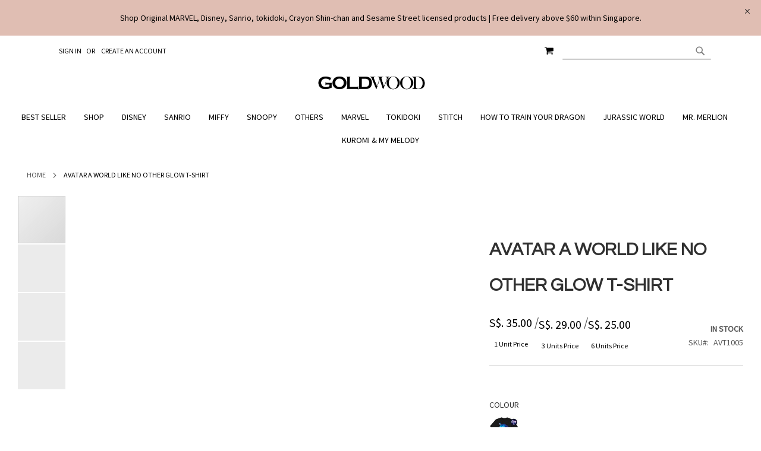

--- FILE ---
content_type: text/html; charset=UTF-8
request_url: https://www.goldwood.sg/8887529813678-avatar-a-world-like-no-other-glow-t-shirt-avt1005.html
body_size: 26445
content:
<!doctype html>
<html lang="en">
    <head prefix="og: http://ogp.me/ns# fb: http://ogp.me/ns/fb# product: http://ogp.me/ns/product#">
        <script>
    var require = {
        "baseUrl": "https://www.goldwood.sg/static/version1748332468/frontend/Pearl/weltpixel_custom/en_US"
    };
</script>
        <meta charset="utf-8"/>
<meta name="robots" content="INDEX,FOLLOW"/>
<meta name="viewport" content="width=device-width, initial-scale=1, maximum-scale=1.0, user-scalable=no"/>
<meta name="format-detection" content="telephone=no"/>
<title>AVATAR A WORLD LIKE NO OTHER GLOW T-SHIRT</title>
<link  rel="stylesheet" type="text/css"  media="all" href="https://www.goldwood.sg/static/version1748332468/_cache/merged/264614274b0df61759c5a634987f1298.min.css" />
<link  rel="stylesheet" type="text/css"  media="screen and (min-width: 768px)" href="https://www.goldwood.sg/static/version1748332468/_cache/merged/20a55fb374e0bd754028ff0d970b09b9.min.css" />
<link  rel="stylesheet" type="text/css"  media="print" href="https://www.goldwood.sg/static/version1748332468/frontend/Pearl/weltpixel_custom/en_US/css/print.min.css" />
<link  rel="stylesheet" type="text/css"  media="screen and (max-width: 767px)" href="https://www.goldwood.sg/static/version1748332468/frontend/Pearl/weltpixel_custom/en_US/WeltPixel_NavigationLinks/css/navigation_mobile.min.css" />
<script  type="text/javascript"  src="https://www.goldwood.sg/static/version1748332468/frontend/Pearl/weltpixel_custom/en_US/requirejs/require.js"></script>
<script  type="text/javascript"  src="https://www.goldwood.sg/static/version1748332468/frontend/Pearl/weltpixel_custom/en_US/mage/requirejs/mixins.js"></script>
<script  type="text/javascript"  src="https://www.goldwood.sg/static/version1748332468/frontend/Pearl/weltpixel_custom/en_US/requirejs-config.js"></script>
<script  type="text/javascript"  src="https://www.goldwood.sg/static/version1748332468/frontend/Pearl/weltpixel_custom/en_US/StripeIntegration_Payments/js/stripe_payments.js"></script>
<link  rel="icon" type="image/x-icon" href="https://www.goldwood.sg/media/favicon/stores/1/faviconGW_1_.png" />
<link  rel="shortcut icon" type="image/x-icon" href="https://www.goldwood.sg/media/favicon/stores/1/faviconGW_1_.png" />
        <link rel="stylesheet" type="text/css" href="https://fonts.googleapis.com/css?family=Questrial:900,400|Source+Sans+Pro:normal,400&subset=latin">

<meta property="og:type" content="og:product" />
<meta property="og:title" content="AVATAR&#x20;A&#x20;WORLD&#x20;LIKE&#x20;NO&#x20;OTHER&#x20;GLOW&#x20;T-SHIRT" />
<meta property="og:image" content="https://www.goldwood.sg/media/catalog/product/cache/0f831c1845fc143d00d6d1ebc49f446a/A/V/AVT1005BKXXS_1_1a9fb6ce2f77d78fbeab6e75453da853_8.jpg" />
<meta property="og:description" content="" />
<meta property="og:url" content="https://www.goldwood.sg/8887529813678-avatar-a-world-like-no-other-glow-t-shirt-avt1005.html" />
    <meta property="product:price:amount" content="35"/>
    <meta property="product:price:currency" content="SGD"/>

<script type="application/ld+json">
    {
        "@context": "https://schema.org/",
        "@type": "Product",
        "name": "AVATAR A WORLD LIKE NO OTHER GLOW T-SHIRT",
        "image": "https://www.goldwood.sg/media/catalog/product/cache/0f831c1845fc143d00d6d1ebc49f446a/A/V/AVT1005BKXXS_1_1a9fb6ce2f77d78fbeab6e75453da853_8.jpg",
        "description": "",

        "sku": "AVT1005",
        "offers": {
            "@type": "Offer",
            "priceCurrency": "SGD",
            "availability": "https://schema.org/InStock",
             "price": "35.00"
        }
    }

</script>
<!--  twitter product cards-->
<meta name="twitter:card" content="product"/>
<meta name="twitter:domain" content="https://www.goldwood.sg/"/>
<meta name="twitter:site" content=""/>
<meta name="twitter:creator" content=""/>
<meta name="twitter:title" content="AVATAR A WORLD LIKE NO OTHER GLOW T-SHIRT"/>
<meta name="twitter:description" content=""/>
<meta name="twitter:image" content="https://www.goldwood.sg/media/catalog/product/cache/0f831c1845fc143d00d6d1ebc49f446a/A/V/AVT1005BKXXS_1_1a9fb6ce2f77d78fbeab6e75453da853_8.jpg"/>
<meta name="twitter:data1" content="SGD35.00"/>
<meta name="twitter:label1" content="PRICE"/>
<meta name="twitter:data2" content="SG"/>
<meta name="twitter:label2" content="LOCATION"/>
<!--  twitter product cards-->
<!--  facebook open graph -->
<meta property="og:site_name" content=""/>
<meta property="og:type" content="og:product"/>
<meta property="og:title" content="AVATAR A WORLD LIKE NO OTHER GLOW T-SHIRT"/>
<meta property="og:image" content="https://www.goldwood.sg/media/catalog/product/cache/0f831c1845fc143d00d6d1ebc49f446a/A/V/AVT1005BKXXS_1_1a9fb6ce2f77d78fbeab6e75453da853_8.jpg"/>
<meta property="og:description" content=""/>
<meta property="og:url" content="https://www.goldwood.sg/8887529813678-avatar-a-world-like-no-other-glow-t-shirt-avt1005.html"/>
<meta property="product:price:amount" content="35.00"/>
<meta property="product:price:currency" content="SGD"/>
<meta property="product:availability" content="instock"/>
<!--  facebook open graph -->
<!-- rich pins -->
<meta name="pinterest-rich-pin" content="enabled"/>
<!-- rich pins -->
    <script type="application/ld+json">
{
  "@context": "http://schema.org",
  "@type": "BreadcrumbList",
  "itemListElement": [
                                        {
                        "@type": "ListItem",
                        "position": 1,
                        "item": {
                          "@id": "https://www.goldwood.sg/",
                          "name": "Home"
                        }
                      }
                                                      ]
}

    </script>
    </head>
    <body data-container="body" data-mage-init='{"loaderAjax": {}, "loader": { "icon": "https://www.goldwood.sg/static/version1748332468/frontend/Pearl/weltpixel_custom/en_US/images/loader-2.gif"}}' class="theme-pearl page-product-configurable product-page-v1 store-view-default catalog-product-view product-8887529813678-avatar-a-world-like-no-other-glow-t-shirt-avt1005 page-layout-1column">
        
<script>
    try {
        if (!window.localStorage || !window.sessionStorage) {
            throw new Error();
        }

        localStorage.setItem('storage_test', 1);
        localStorage.removeItem('storage_test');
    } catch(e) {
        (function () {
            var Storage = function (type) {
                var data;

                function createCookie(name, value, days) {
                    var date, expires;

                    if (days) {
                        date = new Date();
                        date.setTime(date.getTime()+(days * 24 * 60 * 60 * 1000));
                        expires = '; expires=' + date.toGMTString();
                    } else {
                        expires = '';
                    }
                    document.cookie = name + '=' + value+expires+'; path=/';
                }

                function readCookie(name) {
                    var nameEQ = name + '=',
                        ca = document.cookie.split(';'),
                        i = 0,
                        c;

                    for (i=0; i < ca.length; i++) {
                        c = ca[i];

                        while (c.charAt(0) === ' ') {
                            c = c.substring(1,c.length);
                        }

                        if (c.indexOf(nameEQ) === 0) {
                            return c.substring(nameEQ.length, c.length);
                        }
                    }

                    return null;
                }

                function setData(data) {
                    data = encodeURIComponent(JSON.stringify(data));
                    createCookie(type === 'session' ? getSessionName() : 'localStorage', data, 365);
                }

                function clearData() {
                    createCookie(type === 'session' ? getSessionName() : 'localStorage', '', 365);
                }

                function getData() {
                    var data = type === 'session' ? readCookie(getSessionName()) : readCookie('localStorage');

                    return data ? JSON.parse(decodeURIComponent(data)) : {};
                }

                function getSessionName() {
                    if (!window.name) {
                        window.name = new Date().getTime();
                    }

                    return 'sessionStorage' + window.name;
                }

                data = getData();

                return {
                    length: 0,
                    clear: function () {
                        data = {};
                        this.length = 0;
                        clearData();
                    },

                    getItem: function (key) {
                        return data[key] === undefined ? null : data[key];
                    },

                    key: function (i) {
                        var ctr = 0,
                            k;

                        for (k in data) {
                            if (ctr.toString() === i.toString()) {
                                return k;
                            } else {
                                ctr++
                            }
                        }

                        return null;
                    },

                    removeItem: function (key) {
                        delete data[key];
                        this.length--;
                        setData(data);
                    },

                    setItem: function (key, value) {
                        data[key] = value.toString();
                        this.length++;
                        setData(data);
                    }
                };
            };

            window.localStorage.__proto__ = window.localStorage = new Storage('local');
            window.sessionStorage.__proto__ = window.sessionStorage = new Storage('session');
        })();
    }
</script>
    <script>
        require.config({
            deps: [
                'jquery',
                'mage/translate',
                'jquery/jquery-storageapi'
            ],
            callback: function ($) {
                'use strict';

                var dependencies = [],
                    versionObj;

                $.initNamespaceStorage('mage-translation-storage');
                $.initNamespaceStorage('mage-translation-file-version');
                versionObj = $.localStorage.get('mage-translation-file-version');

                
                if (versionObj.version !== 'd36ecc75d46916fb52f346c4cdbef1215a158583') {
                    dependencies.push(
                        'text!js-translation.json'
                    );

                }

                require.config({
                    deps: dependencies,
                    callback: function (string) {
                        if (typeof string === 'string') {
                            $.mage.translate.add(JSON.parse(string));
                            $.localStorage.set('mage-translation-storage', string);
                            $.localStorage.set(
                                'mage-translation-file-version',
                                {
                                    version: 'd36ecc75d46916fb52f346c4cdbef1215a158583'
                                }
                            );
                        } else {
                            $.mage.translate.add($.localStorage.get('mage-translation-storage'));
                        }
                    }
                });
            }
        });
    </script>

<script type="text/x-magento-init">
    {
        "*": {
            "mage/cookies": {
                "expires": null,
                "path": "/",
                "domain": ".www.goldwood.sg",
                "secure": false,
                "lifetime": "3600"
            }
        }
    }
</script>
    <noscript>
        <div class="message global noscript">
            <div class="content">
                <p>
                    <strong>JavaScript seems to be disabled in your browser.</strong>
                    <span>For the best experience on our site, be sure to turn on Javascript in your browser.</span>
                </p>
            </div>
        </div>
    </noscript>
<form style="display:none;" class="form"
              action="https://www.goldwood.sg/sociallogin/account/loginPost/"
              method="post"
              id="sociallogin-login-form"
              >
    <input id="sociallogin-login-referer" name="refress-redirect-url" type="hidden" value="" />
    <input id="sociallogin-login-submit" type="submit" value="" />
</form><div class="page-wrapper"><div class="page-header page-header-v4"><header class="page-header"><div class="header-global-promo">    <div class="global-notification-wrapper" data-mage-init='{"WeltPixel_CustomHeader/js/globalPromo": {}}'>
        <div class="notice-inner">
            <p class="p1"><span class="s1"><a href="https://www.goldwood.sg/shop.html"></a></span></p>
<p><a href="http://www.goldwood.sg">Shop Original MARVEL, Disney, Sanrio, tokidoki, Crayon Shin-chan and Sesame Street licensed products | Free delivery above $60 within Singapore.</a></p>
<p class="p1"><span class="s1"><a href="https://www.goldwood.sg/shop.html"></a></span></p>
<p><span></span></p><style> @media screen and (min-width: 320px){.navigation{
display:block !important;
}} @media (min-width: 480px){.navigation{
display:block !important;
}} @media (min-width: 640px){.navigation{
display:block !important;
}}</style>        </div>
        <a href="javascript: void(0)" class="close-global-notification icon-line-cross"></a>
    </div>
</div><div class="panel wrapper"><div class="panel header"><a class="action skip contentarea" href="#contentarea"><span>Skip to Content</span></a>
<ul class="header links"><li class="authorization-link" data-label="or">
    <a href="https://www.goldwood.sg/customer/account/login/referer/aHR0cHM6Ly93d3cuZ29sZHdvb2Quc2cvODg4NzUyOTgxMzY3OC1hdmF0YXItYS13b3JsZC1saWtlLW5vLW90aGVyLWdsb3ctdC1zaGlydC1hdnQxMDA1Lmh0bWw%2C/">
        Sign In    </a>
</li>
<li><a href="https://www.goldwood.sg/customer/account/create/" >Create an Account</a></li></ul><div class="header_right"><div class="block block-search">
    <div class="block block-title"><strong>Search</strong></div>
    <div class="block block-content">
        <form class="form minisearch" id="search_mini_form" action="https://www.goldwood.sg/catalogsearch/result/" method="get">
            <div class="field search">
                <label class="label" for="search" data-role="minisearch-label">
                    <span>Search</span>
                </label>
                <div class="control">
                    <input id="search"
                           data-mage-init='{"quickSearch":{
                                "formSelector":"#search_mini_form",
                                "url":"https://www.goldwood.sg/search/ajax/suggest/",
                                "destinationSelector":"#search_autocomplete"}
                           }'
                           type="text"
                           name="q"
                           value=""
                           placeholder="Search entire store here..."
                           class="input-text"
                           maxlength="128"
                           role="combobox"
                           aria-haspopup="false"
                           aria-autocomplete="both"
                           autocomplete="off"/>
                    <div id="search_autocomplete" class="search-autocomplete"></div>
                        <div id="searchautocomplete" class="searchautocomplete vertically" style="width: 350px; background: #FFFFFF; color: #000000">
                    <div class="separator" style="background: #F0EFF0; color:#000000">Popular Suggestions</div>
            <div id="search_autocomplete" class="wpx-search-autocomplete"></div>
                                            <div class="separator" style="background:#F0EFF0; color:#000000">Products</div>
                        <div class="container-autocomplete">
                                <div class="prod-container"></div>
                <div class="more-results">
                    <a onclick="document.getElementById('search_mini_form').submit()" class="advanced_search"></a>
                </div>
                            </div>
            </div>


    <script>
        requirejs(['jquery', 'underscore', 'weltpixel_searchautocomplete'],
            function ($, _, searchAutoComplete) {
                $(document).ready(function () {
                    var isEnablePopularSuggestions = '1',
                        isEnableAutoComplete = '1',
                        previousSearch = '';
                    window.minNumberOfCharacters = '3';
                    window.baseURL = 'https://www.goldwood.sg/';
                    if (isEnableAutoComplete || isEnablePopularSuggestions) {
                        $('.search-autocomplete').remove();

                        $('#search').on('keyup', _.debounce(function () {
                            var value = $(this).val();
                            if (value == previousSearch) {
                                return;
                            }
                            previousSearch = value;
                            if (isEnableAutoComplete && value.length >= window.minNumberOfCharacters) {
                                //Start processing, show the Progress!
                                $(".search .control").addClass("loader-ajax");
                                searchAutoComplete.ajaxSearch();
                            }
                        }, 750));
                    }

                    $(document).click(function (event) {
                        if (!$(event.target).closest('#searchautocomplete').length) {
                            if ($('#searchautocomplete').is(":visible")) {
                                $('#searchautocomplete').hide();
                            }
                        }
                    });

                });
            });
    </script>
<div class="nested">
    <a class="action advanced" href="https://www.goldwood.sg/catalogsearch/advanced/" data-action="advanced-search">
        Advanced Search    </a>
</div>

                                </div>
            </div>
            <div class="actions">
                <button type="submit"
                        title="Search"
                        class="action search">
                    <span>Search</span>
                </button>
            </div>
        </form>
    </div>
</div>

<div data-block="minicart" class="minicart-wrapper quickcart-wrapper minicart-weltpixel">
    <a class="action showcart" href="https://www.goldwood.sg/checkout/cart/"
       data-bind="scope: 'minicart_content'">
        <span class="text">My Cart</span>
        <span class="counter qty empty"
              data-bind="css: { empty: !!getCartParam('summary_count') == false }, blockLoader: isLoading">
            <span class="counter-number"><!-- ko text: getCartParam('summary_count') --><!-- /ko --></span>
            <span class="counter-label">
            <!-- ko if: getCartParam('summary_count') -->
                <!-- ko text: getCartParam('summary_count') --><!-- /ko -->
                <!-- ko i18n: 'items' --><!-- /ko -->
                <!-- /ko -->
            </span>
        </span>
    </a>
            <div class="block block-minicart block-quickcart empty"
             data-role="dropdownDialog"
             data-mage-init='{"dropdownDialog":{
                "appendTo":"[data-block=minicart]",
                "triggerTarget":".showcart",
                "timeout": "2000",
                "closeOnMouseLeave": false,
                "closeOnEscape": true,
                "triggerClass":"active",
                "parentClass":"active",
                "buttons":[]}}'
        >
            <div id="minicart-content-wrapper" class="quickcart-content-wrapper" data-bind="scope: 'minicart_content'">
                <!-- ko template: getTemplate() --><!-- /ko -->
            </div>
                    </div>
        <script>
        window.checkout = {"shoppingCartUrl":"https:\/\/www.goldwood.sg\/checkout\/cart\/","checkoutUrl":"https:\/\/www.goldwood.sg\/checkout\/","updateItemQtyUrl":"https:\/\/www.goldwood.sg\/checkout\/sidebar\/updateItemQty\/","removeItemUrl":"https:\/\/www.goldwood.sg\/checkout\/sidebar\/removeItem\/","imageTemplate":"Magento_Catalog\/product\/image_with_borders","baseUrl":"https:\/\/www.goldwood.sg\/","minicartMaxItemsVisible":5,"websiteId":"1","maxItemsToDisplay":10,"customerLoginUrl":"https:\/\/www.goldwood.sg\/customer\/account\/login\/","isRedirectRequired":false,"autocomplete":"off","captcha":{"user_login":{"isCaseSensitive":false,"imageHeight":50,"imageSrc":"","refreshUrl":"https:\/\/www.goldwood.sg\/captcha\/refresh\/","isRequired":false},"guest_checkout":{"isCaseSensitive":false,"imageHeight":50,"imageSrc":"","refreshUrl":"https:\/\/www.goldwood.sg\/captcha\/refresh\/","isRequired":false}},"recaptcha":{"enabled":"1","type":"image","size":"compact","theme":"light","sitekey":"6LfOZawUAAAAACNAfwKiFjepIaGYyRrZtgO9XEfs"}};
    </script>
    <script type="text/x-magento-init">
    {
        "[data-block='minicart']": {
            "Magento_Ui/js/core/app": {"components":{"minicart_content":{"children":{"subtotal.container":{"children":{"subtotal":{"children":{"subtotal.totals":{"config":{"display_cart_subtotal_incl_tax":0,"display_cart_subtotal_excl_tax":1,"template":"Magento_Tax\/checkout\/minicart\/subtotal\/totals"},"children":{"subtotal.totals.msrp":{"component":"Magento_Msrp\/js\/view\/checkout\/minicart\/subtotal\/totals","config":{"displayArea":"minicart-subtotal-hidden","template":"Magento_Msrp\/checkout\/minicart\/subtotal\/totals"}}},"component":"Magento_Tax\/js\/view\/checkout\/minicart\/subtotal\/totals"}},"component":"uiComponent","config":{"template":"Magento_Checkout\/minicart\/subtotal"}}},"component":"uiComponent","config":{"displayArea":"subtotalContainer"}},"item.renderer":{"component":"uiComponent","config":{"displayArea":"defaultRenderer","template":"WeltPixel_QuickCart\/minicart\/item\/default"},"children":{"item.image":{"component":"Magento_Catalog\/js\/view\/image","config":{"template":"Magento_Catalog\/product\/image","displayArea":"itemImage"}},"checkout.cart.item.price.sidebar":{"component":"uiComponent","config":{"template":"Magento_Checkout\/minicart\/item\/price","displayArea":"priceSidebar"}}}},"extra_info":{"component":"uiComponent","config":{"displayArea":"extraInfo"}},"promotion":{"component":"uiComponent","config":{"displayArea":"promotion"}}},"config":{"itemRenderer":{"default":"defaultRenderer","simple":"defaultRenderer","virtual":"defaultRenderer"},"template":"WeltPixel_QuickCart\/minicart\/content"},"component":"Magento_Checkout\/js\/view\/minicart"}},"types":[]}        },
        "*": {
            "Magento_Ui/js/block-loader": "https://www.goldwood.sg/static/version1748332468/frontend/Pearl/weltpixel_custom/en_US/images/loader-1.gif"
        }
    }
    </script>
    
            <style>
        .block-content-quickcart .quickcart-top {
            background: #000000;
            color: #FFFFFF;
            height: 50px;
            line-height: 50px;
        }
        .block-content-quickcart .quickcart-top button.close {
            height: #000000;
        }
        .block-content-quickcart .quickcart-top button.close span {
            color: #FFFFFF;
        }
        .block-content-quickcart .quickcart-top .action.close::before {
            color: #FFFFFF;
        }
        .block-content-quickcart .quickcart-bottom-container .subtotal {
            background: #F6F6F6;
            color: #000000;
        }
    </style>
</div></div></div></div><div class="header content"><span data-action="toggle-nav" class="action nav-toggle"><span>Toggle Nav</span></span>
    <a class="logo" href="https://www.goldwood.sg/" title="GOLDWOOD">
        <img src="https://www.goldwood.sg/media/logo/stores/1/goldwood-logo_1_.png"
             alt="GOLDWOOD"
             width="148"             height="43"        />
    </a>
</div></header></div>    <div class="sections nav-sections-4 nav-sections">
                <div class="section-items nav-sections-4 nav-sections-items" data-mage-init='{"tabs":{"openedState":"active"}}'>
                                            <div class="section-item-title nav-sections-4 nav-sections-item-title" data-role="collapsible">
                    <a class="nav-sections-4 nav-sections-item-switch" data-toggle="switch" href="#store.menu">Menu</a>
                </div>
                <div class="section-item-content nav-sections-4 nav-sections-item-content" id="store.menu" data-role="content">
<nav class="navigation" data-action="navigation">
    <ul data-mage-init='{"menu":{"responsive":true, "expanded":true, "position":{"my":"left top","at":"left bottom"}}}'>
        <li  class="megamenu level-top-sectioned  level0 nav-1 first level-top"  ><a href="https://www.goldwood.sg/best-seller.html"  class="level-top" ><span>Best Seller</span></a></li><li  class="megamenu level-top-fullwidth  level0 nav-2 level-top parent"  ><a href="https://www.goldwood.sg/shop.html"  class="level-top" ><span>Shop</span></a><ul class="level0 submenu fullwidth" style="display: none;"><div class="fullwidth-wrapper"><div class="fullwidth-wrapper-inner"><ul class="columns-group starter" style="width: 25%"><li  class="megamenu level1 nav-2-1 first parent" data-has-children="1" ><a href="https://www.goldwood.sg/shop/t-shirt.html" ><span>T-Shirt</span></a><ul class="level1 submenu " style="display: none;"><li  class="megamenu level2 nav-2-1-1 first"  ><a href="https://www.goldwood.sg/shop/t-shirt/t-shirt-adults.html" ><span>Adult T-Shirt</span></a></li><li  class="megamenu level2 nav-2-1-2"  ><a href="https://www.goldwood.sg/shop/t-shirt/t-shirt-ladies.html" ><span>Ladies T-Shirt</span></a></li><li  class="megamenu level2 nav-2-1-3 last"  ><a href="https://www.goldwood.sg/shop/t-shirt/t-shirt-kids.html" ><span>Kids T-Shirt</span></a></li></ul><!-- end submenu --></li></ul><ul class="columns-group inner" style="width: 25%"><li  class="megamenu level1 nav-2-2 parent" data-has-children="1" ><a href="https://www.goldwood.sg/shop/bag.html" ><span>Bag</span></a><ul class="level1 submenu " style="display: none;"><li  class="megamenu level2 nav-2-2-1 first"  ><a href="https://www.goldwood.sg/shop/bag/canvas-bag.html" ><span>Canvas Bag</span></a></li><li  class="megamenu level2 nav-2-2-2"  ><a href="https://www.goldwood.sg/shop/bag/lunch-bag.html" ><span>Lunch Bag</span></a></li><li  class="megamenu level2 nav-2-2-3"  ><a href="https://www.goldwood.sg/shop/bag/cosmetic-pouch.html" ><span>Cosmetic Pouch</span></a></li><li  class="megamenu level2 nav-2-2-4 last"  ><a href="https://www.goldwood.sg/shop/bag/new-cosmetic-pouch.html" ><span>New Cosmetic Pouch</span></a></li></ul><!-- end submenu --></li></ul><ul class="columns-group inner" style="width: 25%"><li  class="megamenu level1 nav-2-3 parent" data-has-children="1" ><a href="https://www.goldwood.sg/shop/loungewear.html" ><span>Loungewear</span></a><ul class="level1 submenu " style="display: none;"><li  class="megamenu level2 nav-2-3-1 first"  ><a href="https://www.goldwood.sg/shop/loungewear/adult.html" ><span>Adult Loungewear</span></a></li><li  class="megamenu level2 nav-2-3-2 last"  ><a href="https://www.goldwood.sg/shop/loungewear/kids.html" ><span>Kids Loungewear</span></a></li></ul><!-- end submenu --></li></ul><ul class="columns-group inner" style="width: 25%"><li  class="megamenu level1 nav-2-4 parent" data-has-children="1" ><a href="https://www.goldwood.sg/shop/plush-toy.html" ><span>Plush Toy</span></a><ul class="level1 submenu " style="display: none;"><li  class="megamenu level2 nav-2-4-1 first last"  ><a href="https://www.goldwood.sg/shop/plush-toy/keychain-plush-toy.html" ><span>Keychain Plush Toy</span></a></li></ul><!-- end submenu --></li></ul><ul class="columns-group inner" style="width: 25%"><li  class="megamenu level1 nav-2-5 last" data-has-children="1" ><a href="https://www.goldwood.sg/shop/glow-in-the-dark.html" ><span>Glow in the Dark </span></a></li><span class="close columns-group last"></span></ul></div></div></ul><!-- end submenu --></li><li  class="megamenu level-top-sectioned  level0 nav-3 level-top parent"  ><a href="https://www.goldwood.sg/disney-collection.html"  class="level-top" ><span>Disney</span></a><ul class="level0 submenu sectioned" style="display: none;"><ul class="columns-group starter" style="width: 0px"><li  class="megamenu level1 nav-3-1 first parent" data-has-children="1" style="width: 0px"><a href="https://www.goldwood.sg/disney-collection/avatar.html" ><span>Avatar</span></a><ul class="level1 submenu " style="display: none;"><li  class="megamenu level2 nav-3-1-1 first"  ><a href="https://www.goldwood.sg/disney-collection/avatar/avatar-adult-t-shirt.html" ><span>Avatar Adult T-shirt</span></a></li><li  class="megamenu level2 nav-3-1-2 last"  ><a href="https://www.goldwood.sg/disney-collection/avatar/avatar-tote-bag.html" ><span>Avatar tote bag</span></a></li></ul><!-- end submenu --></li><li  class="megamenu level1 nav-3-2 parent" data-has-children="1" style="width: 0px"><a href="https://www.goldwood.sg/disney-collection/donald-duck-90th.html" ><span>Donald Duck 90th</span></a><ul class="level1 submenu " style="display: none;"><li  class="megamenu level2 nav-3-2-1 first"  ><a href="https://www.goldwood.sg/disney-collection/donald-duck-90th/donald-duck-90th-adult-t-shirt.html" ><span>Donald Duck 90th Adult T-Shirt</span></a></li><li  class="megamenu level2 nav-3-2-2 last"  ><a href="https://www.goldwood.sg/disney-collection/donald-duck-90th/donald-duck-90th-kids-t-shirt.html" ><span>Donald Duck 90th Kids T-Shirt</span></a></li></ul><!-- end submenu --></li></ul><ul class="columns-group inner" style="width: 0px"><li  class="megamenu level1 nav-3-3 parent" data-has-children="1" style="width: 0px"><a href="https://www.goldwood.sg/disney-collection/chip-n-dale.html" ><span>CHIP N DALE</span></a><ul class="level1 submenu " style="display: none;"><li  class="megamenu level2 nav-3-3-1 first last parent"  ><a href="https://www.goldwood.sg/disney-collection/chip-n-dale/chip-n-dale-t-shirt.html" ><span>CHIP N DALE T-SHIRT</span></a><ul class="level2 submenu " style="display: none;"><li  class="megamenu level3 nav-3-3-1-1 first"  ><a href="https://www.goldwood.sg/disney-collection/chip-n-dale/chip-n-dale-t-shirt/chip-n-dale-adult-t-shirt.html" ><span>CHIP N DALE ADULT T-SHIRT</span></a></li><li  class="megamenu level3 nav-3-3-1-2 last"  ><a href="https://www.goldwood.sg/disney-collection/chip-n-dale/chip-n-dale-t-shirt/chip-n-dale-kids-t-shirt.html" ><span>CHIP N DALE KIDS T-SHIRT</span></a></li></ul><!-- end submenu --></li></ul><!-- end submenu --></li><li  class="megamenu level1 nav-3-4 parent" data-has-children="1" style="width: 0px"><a href="https://www.goldwood.sg/disney-collection/disney.html" ><span>MICKEY</span></a><ul class="level1 submenu " style="display: none;"><li  class="megamenu level2 nav-3-4-1 first parent"  ><a href="https://www.goldwood.sg/disney-collection/disney/mickey-90th.html" ><span>MICKEY T-SHIRTS</span></a><ul class="level2 submenu " style="display: none;"><li  class="megamenu level3 nav-3-4-1-1 first"  ><a href="https://www.goldwood.sg/disney-collection/disney/mickey-90th/mickey-adult-t-shirt.html" ><span>MICKEY ADULT T-SHIRT</span></a></li><li  class="megamenu level3 nav-3-4-1-2 last"  ><a href="https://www.goldwood.sg/disney-collection/disney/mickey-90th/mickey-kids-t-shirt.html" ><span>MICKEY KIDS T-SHIRT</span></a></li></ul><!-- end submenu --></li><li  class="megamenu level2 nav-3-4-2 last parent"  ><a href="https://www.goldwood.sg/disney-collection/disney/mickey-go-local.html" ><span>MICKEY BAGS</span></a><ul class="level2 submenu " style="display: none;"><li  class="megamenu level3 nav-3-4-2-1 first"  ><a href="https://www.goldwood.sg/disney-collection/disney/mickey-go-local/mickey-lunch-bag.html" ><span>MICKEY LUNCH BAG</span></a></li><li  class="megamenu level3 nav-3-4-2-2 last"  ><a href="https://www.goldwood.sg/disney-collection/disney/mickey-go-local/mickey-tote-bag.html" ><span>MICKEY TOTE BAG</span></a></li></ul><!-- end submenu --></li></ul><!-- end submenu --></li></ul><ul class="columns-group inner" style="width: 0px"><li  class="megamenu level1 nav-3-5 parent" data-has-children="1" style="width: 0px"><a href="https://www.goldwood.sg/disney-collection/pixar.html" ><span>PIXAR</span></a><ul class="level1 submenu " style="display: none;"><li  class="megamenu level2 nav-3-5-1 first parent"  ><a href="https://www.goldwood.sg/disney-collection/pixar/pixar-t-shirt.html" ><span>PIXAR T-SHIRT</span></a><ul class="level2 submenu " style="display: none;"><li  class="megamenu level3 nav-3-5-1-1 first"  ><a href="https://www.goldwood.sg/pixar/pixar-t-shirt/pixar-adult-t-shirt.html" ><span>PIXAR ADULT T-SHIRT</span></a></li><li  class="megamenu level3 nav-3-5-1-2 last"  ><a href="https://www.goldwood.sg/pixar/pixar-t-shirt/pixar-kids-t-shirt.html" ><span>PIXAR KIDS T-SHIRT</span></a></li></ul><!-- end submenu --></li><li  class="megamenu level2 nav-3-5-2 parent"  ><a href="https://www.goldwood.sg/disney-collection/pixar/pixar-bag.html" ><span>PIXAR BAGS</span></a><ul class="level2 submenu " style="display: none;"><li  class="megamenu level3 nav-3-5-2-1 first"  ><a href="https://www.goldwood.sg/disney-collection/pixar/pixar-bag/pixar-tote-bag.html" ><span>PIXAR TOTE BAG</span></a></li><li  class="megamenu level3 nav-3-5-2-2 last"  ><a href="https://www.goldwood.sg/disney-collection/pixar/pixar-bag/pixar-lunch-bag.html" ><span>PIXAR LUNCH BAG</span></a></li></ul><!-- end submenu --></li><li  class="megamenu level2 nav-3-5-3 parent"  ><a href="https://www.goldwood.sg/disney-collection/pixar/pixar-inside-out-2.html" ><span>PIXAR INSIDE OUT 2 </span></a><ul class="level2 submenu " style="display: none;"><li  class="megamenu level3 nav-3-5-3-1 first"  ><a href="https://www.goldwood.sg/disney-collection/pixar/pixar-inside-out-2/pixar-inside-out-2-t-shirt.html" ><span>PIXAR INSIDE OUT 2 T-SHIRT</span></a></li><li  class="megamenu level3 nav-3-5-3-2"  ><a href="https://www.goldwood.sg/disney-collection/pixar/pixar-inside-out-2/pixar-inside-out-2-bags.html" ><span>PIXAR INSIDE OUT 2 BAG</span></a></li><li  class="megamenu level3 nav-3-5-3-3 last"  ><a href="https://www.goldwood.sg/disney-collection/pixar/pixar-inside-out-2/pixar-inside-out-2-bucket-hat.html" ><span>PIXAR INSIDE OUT 2 BUCKET HAT</span></a></li></ul><!-- end submenu --></li><li  class="megamenu level2 nav-3-5-4 last parent"  ><a href="https://www.goldwood.sg/disney-collection/pixar/pixar-fluffy.html" ><span>PIXAR FLUFFY</span></a><ul class="level2 submenu " style="display: none;"><li  class="megamenu level3 nav-3-5-4-1 first"  ><a href="https://www.goldwood.sg/disney-collection/pixar/pixar-fluffy/pixar-fluffy-t-shirts.html" ><span>PIXAR FLUFFY T-SHIRTS</span></a></li><li  class="megamenu level3 nav-3-5-4-2 last"  ><a href="https://www.goldwood.sg/disney-collection/pixar/pixar-fluffy/pixar-fluffy-bags.html" ><span>PIXAR FLUFFY BAGS</span></a></li></ul><!-- end submenu --></li></ul><!-- end submenu --></li><li  class="megamenu level1 nav-3-6 parent" data-has-children="1" style="width: 0px"><a href="https://www.goldwood.sg/disney-collection/winnie-the-pooh.html" ><span>WINNIE THE POOH</span></a><ul class="level1 submenu " style="display: none;"><li  class="megamenu level2 nav-3-6-1 first last parent"  ><a href="https://www.goldwood.sg/disney-collection/winnie-the-pooh/winnie-the-pooh-t-shirt.html" ><span>WINNIE THE POOH T-SHIRT</span></a><ul class="level2 submenu " style="display: none;"><li  class="megamenu level3 nav-3-6-1-1 first"  ><a href="https://www.goldwood.sg/disney-collection/winnie-the-pooh/winnie-the-pooh-t-shirt/winnie-the-pooh-adult-t-shirt.html" ><span>WINNIE THE POOH ADULT T-SHIRT</span></a></li><li  class="megamenu level3 nav-3-6-1-2 last"  ><a href="https://www.goldwood.sg/disney-collection/winnie-the-pooh/winnie-the-pooh-t-shirt/winnie-the-pooh-kids-t-shirt.html" ><span>WINNIE THE POOH KIDS T-SHIRT</span></a></li></ul><!-- end submenu --></li></ul><!-- end submenu --></li></ul><ul class="columns-group inner" style="width: 0px"><li  class="megamenu level1 nav-3-7 last parent" data-has-children="1" style="width: 0px"><a href="https://www.goldwood.sg/disney-collection/by-collection.html" ><span>By Collection</span></a><ul class="level1 submenu " style="display: none;"><li  class="megamenu level2 nav-3-7-1 first"  ><a href="https://www.goldwood.sg/disney-collection/by-collection/cherry-blossom.html" ><span>Cherry Blossom</span></a></li><li  class="megamenu level2 nav-3-7-2"  ><a href="https://www.goldwood.sg/disney-collection/by-collection/mickey-loves-singapore.html" ><span>Mickey Loves Singapore</span></a></li><li  class="megamenu level2 nav-3-7-3"  ><a href="https://www.goldwood.sg/disney-collection/by-collection/pop-up-disney-live.html" ><span>Pop Up Collection</span></a></li><li  class="megamenu level2 nav-3-7-4"  ><a href="https://www.goldwood.sg/disney-collection/by-collection/disney-cny-2024.html" ><span>Disney CNY</span></a></li><li  class="megamenu level2 nav-3-7-5 last"  ><a href="https://www.goldwood.sg/disney-collection/by-collection/disney100.html" ><span>Disney100</span></a></li></ul><!-- end submenu --></li><span class="close columns-group last"></span></ul></ul><!-- end submenu --></li><li  class="megamenu level-top-sectioned  level0 nav-4 level-top parent"  ><a href="https://www.goldwood.sg/sanrio.html"  class="level-top" ><span>Sanrio</span></a><ul class="level0 submenu sectioned" style="display: none;"><ul class="columns-group starter" style="width: 0px"><li  class="megamenu level1 nav-4-1 first parent" data-has-children="1" style="width: 0px"><a href="https://www.goldwood.sg/sanrio/sanrio-t-shirt.html" ><span>Sanrio T-Shirt</span></a><ul class="level1 submenu " style="display: none;"><li  class="megamenu level2 nav-4-1-1 first"  ><a href="https://www.goldwood.sg/sanrio/sanrio-t-shirt/sanrio-adult.html" ><span>Sanrio Adult T-Shirt</span></a></li><li  class="megamenu level2 nav-4-1-2 last"  ><a href="https://www.goldwood.sg/sanrio/sanrio-t-shirt/sanrio-kids.html" ><span>Sanrio Kids T-Shirt</span></a></li></ul><!-- end submenu --></li><li  class="megamenu level1 nav-4-2 parent" data-has-children="1" style="width: 0px"><a href="https://www.goldwood.sg/sanrio/sanrio-loungewear.html" ><span>Sanrio Loungewear</span></a><ul class="level1 submenu " style="display: none;"><li  class="megamenu level2 nav-4-2-1 first"  ><a href="https://www.goldwood.sg/sanrio/sanrio-loungewear/sanrio-adult-loungewear.html" ><span>Sanrio Adult Loungewear</span></a></li><li  class="megamenu level2 nav-4-2-2 last"  ><a href="https://www.goldwood.sg/sanrio/sanrio-loungewear/sanrio-kids-loungewear.html" ><span>Sanrio Kids Loungewear</span></a></li></ul><!-- end submenu --></li><li  class="megamenu level1 nav-4-3 parent" data-has-children="1" style="width: 0px"><a href="https://www.goldwood.sg/sanrio/sanrio-bags.html" ><span>Sanrio Bag</span></a><ul class="level1 submenu " style="display: none;"><li  class="megamenu level2 nav-4-3-1 first"  ><a href="https://www.goldwood.sg/sanrio/sanrio-bags/sanrio-lunch-bag.html" ><span>Sanrio Lunch Bag</span></a></li><li  class="megamenu level2 nav-4-3-2"  ><a href="https://www.goldwood.sg/sanrio/sanrio-bags/sanrio-tote-bag.html" ><span>Sanrio Tote Bag</span></a></li><li  class="megamenu level2 nav-4-3-3 last"  ><a href="https://www.goldwood.sg/sanrio/sanrio-bags/sanrio-cosmetic-pouch.html" ><span>Sanrio Cosmetic Pouch</span></a></li></ul><!-- end submenu --></li><li  class="megamenu level1 nav-4-4 last parent" data-has-children="1" style="width: 0px"><a href="https://www.goldwood.sg/sanrio/by-collection.html" ><span>By Collection</span></a><ul class="level1 submenu " style="display: none;"><li  class="megamenu level2 nav-4-4-1 first"  ><a href="https://www.goldwood.sg/sanrio/by-collection/pocket-tee.html" ><span>Pocket Tee</span></a></li><li  class="megamenu level2 nav-4-4-2"  ><a href="https://www.goldwood.sg/sanrio/by-collection/happiness-my-room.html" ><span>Happiness My Room</span></a></li><li  class="megamenu level2 nav-4-4-3"  ><a href="https://www.goldwood.sg/sanrio/by-collection/sanrio-sushi.html" ><span>Sanrio Sushi</span></a></li><li  class="megamenu level2 nav-4-4-4"  ><a href="https://www.goldwood.sg/sanrio/by-collection/sakura.html" ><span>Sanrio Spring</span></a></li><li  class="megamenu level2 nav-4-4-5"  ><a href="https://www.goldwood.sg/sanrio/by-collection/sanrio-furry-friends.html" ><span>Sanrio Fluffy Friends</span></a></li><li  class="megamenu level2 nav-4-4-6"  ><a href="https://www.goldwood.sg/sanrio/by-collection/sanrio-cny-2024.html" ><span>Sanrio CNY</span></a></li><li  class="megamenu level2 nav-4-4-7"  ><a href="https://www.goldwood.sg/sanrio/by-collection/sanrio-omanjyu.html" ><span>Sanrio Omanjyu</span></a></li><li  class="megamenu level2 nav-4-4-8 last"  ><a href="https://www.goldwood.sg/sanrio/by-collection/daruma.html" ><span>Sanrio Daruma</span></a></li></ul><!-- end submenu --></li><span class="close columns-group last"></span></ul></ul><!-- end submenu --></li><li  class="megamenu level-top-sectioned  level0 nav-5 level-top parent"  ><a href="https://www.goldwood.sg/miffy.html"  class="level-top" ><span>Miffy</span></a><ul class="level0 submenu sectioned" style="display: none;"><ul class="columns-group starter" style="width: 0px"><li  class="megamenu level1 nav-5-1 first parent" data-has-children="1" style="width: 0px"><a href="https://www.goldwood.sg/miffy/miffy-t-shirt.html" ><span>Miffy T-shirt</span></a><ul class="level1 submenu " style="display: none;"><li  class="megamenu level2 nav-5-1-1 first"  ><a href="https://www.goldwood.sg/miffy/miffy-t-shirt/miffy-adult-t-shirt.html" ><span>Miffy Adult T-shirt</span></a></li><li  class="megamenu level2 nav-5-1-2 last"  ><a href="https://www.goldwood.sg/miffy/miffy-t-shirt/miffy-kids-t-shirt.html" ><span>Miffy Kids T-shirt</span></a></li></ul><!-- end submenu --></li></ul><ul class="columns-group inner" style="width: 0px"><li  class="megamenu level1 nav-5-2 last parent" data-has-children="1" style="width: 0px"><a href="https://www.goldwood.sg/miffy/miffy-bag.html" ><span>Miffy Bag</span></a><ul class="level1 submenu " style="display: none;"><li  class="megamenu level2 nav-5-2-1 first"  ><a href="https://www.goldwood.sg/miffy/miffy-bag/miffy-lunch-bag.html" ><span>Miffy Lunch Bag</span></a></li><li  class="megamenu level2 nav-5-2-2 last"  ><a href="https://www.goldwood.sg/miffy/miffy-bag/miffy-tote-bag.html" ><span>Miffy Tote Bag</span></a></li></ul><!-- end submenu --></li><span class="close columns-group last"></span></ul></ul><!-- end submenu --></li><li  class="megamenu level-top-sectioned  level0 nav-6 level-top parent"  ><a href="https://www.goldwood.sg/snoopy.html"  class="level-top" ><span>SNOOPY</span></a><ul class="level0 submenu sectioned" style="display: none;"><ul class="columns-group starter" style="width: 0px"><li  class="megamenu level1 nav-6-1 first parent" data-has-children="1" style="width: 0px"><a href="https://www.goldwood.sg/snoopy/snoopy-t-shirt.html" ><span>Snoopy t-shirt</span></a><ul class="level1 submenu " style="display: none;"><li  class="megamenu level2 nav-6-1-1 first"  ><a href="https://www.goldwood.sg/snoopy-t-shirt/snoopy-adult-t-shirt.html" ><span>Snoopy adult t-shirt</span></a></li><li  class="megamenu level2 nav-6-1-2 last"  ><a href="https://www.goldwood.sg/snoopy-t-shirt/snoopy-kids-t-shirt.html" ><span>Snoopy kids t-shirt</span></a></li></ul><!-- end submenu --></li></ul><ul class="columns-group inner" style="width: 0px"><li  class="megamenu level1 nav-6-2 last parent" data-has-children="1" style="width: 0px"><a href="https://www.goldwood.sg/snoopy/snoopy-bag.html" ><span>Snoopy bag</span></a><ul class="level1 submenu " style="display: none;"><li  class="megamenu level2 nav-6-2-1 first"  ><a href="https://www.goldwood.sg/snoopy/snoopy-bag/snoopy-lunch-bag.html" ><span>Snoopy lunch bag</span></a></li><li  class="megamenu level2 nav-6-2-2 last"  ><a href="https://www.goldwood.sg/snoopy/snoopy-bag/snoopy-tote-bag.html" ><span>Snoopy tote bag</span></a></li></ul><!-- end submenu --></li><span class="close columns-group last"></span></ul></ul><!-- end submenu --></li><li  class="megamenu level-top-sectioned  level0 nav-7 level-top parent"  ><a href="https://www.goldwood.sg/others.html"  class="level-top" ><span>Others</span></a><ul class="level0 submenu sectioned" style="display: none;"><ul class="columns-group starter" style="width: 0px"><li  class="megamenu level1 nav-7-1 first parent" data-has-children="1" style="width: 0px"><a href="https://www.goldwood.sg/others/crayon-shinchan.html" ><span>Crayon Shinchan</span></a><ul class="level1 submenu " style="display: none;"><li  class="megamenu level2 nav-7-1-1 first parent"  ><a href="https://www.goldwood.sg/others/crayon-shinchan/crayon-shinchan-t-shirt.html" ><span>Crayon Shinchan T-shirt</span></a><ul class="level2 submenu " style="display: none;"><li  class="megamenu level3 nav-7-1-1-1 first"  ><a href="https://www.goldwood.sg/others/crayon-shinchan/crayon-shinchan-t-shirt/crayon-shinchan-adult-t-shirt.html" ><span>Crayon Shinchan Adult T-shirt</span></a></li><li  class="megamenu level3 nav-7-1-1-2 last"  ><a href="https://www.goldwood.sg/others/crayon-shinchan/crayon-shinchan-t-shirt/crayon-shinchan-kids-t-shirt.html" ><span>Crayon Shinchan Kids T-shirt</span></a></li></ul><!-- end submenu --></li><li  class="megamenu level2 nav-7-1-2 last parent"  ><a href="https://www.goldwood.sg/others/crayon-shinchan/crayon-shinchan-bag.html" ><span>Crayon Shinchan Bag</span></a><ul class="level2 submenu " style="display: none;"><li  class="megamenu level3 nav-7-1-2-1 first"  ><a href="https://www.goldwood.sg/crayon-shinchan/crayon-shinchan-bag/crayon-shinchan-lunch-bag.html" ><span>Crayon Shinchan Lunch Bag</span></a></li><li  class="megamenu level3 nav-7-1-2-2 last"  ><a href="https://www.goldwood.sg/others/crayon-shinchan/crayon-shinchan-bag/crayon-shinchan-tote-bag.html" ><span>Crayon Shinchan Tote Bag</span></a></li></ul><!-- end submenu --></li></ul><!-- end submenu --></li><li  class="megamenu level1 nav-7-2" data-has-children="1" style="width: 0px"><a href="https://www.goldwood.sg/others/topgun.html" ><span>Top Gun</span></a></li></ul><ul class="columns-group inner" style="width: 0px"><li  class="megamenu level1 nav-7-3 parent" data-has-children="1" style="width: 0px"><a href="https://www.goldwood.sg/others/sesame-street.html" ><span>Sesame Street</span></a><ul class="level1 submenu " style="display: none;"><li  class="megamenu level2 nav-7-3-1 first parent"  ><a href="https://www.goldwood.sg/others/sesame-street/sesame-street-t-shirt.html" ><span>Sesame Street T-Shirt</span></a><ul class="level2 submenu " style="display: none;"><li  class="megamenu level3 nav-7-3-1-1 first"  ><a href="https://www.goldwood.sg/others/sesame-street/sesame-street-t-shirt/sesame-street-kids-t-shirt.html" ><span>Sesame Street Adult T-Shirt</span></a></li><li  class="megamenu level3 nav-7-3-1-2 last"  ><a href="https://www.goldwood.sg/others/sesame-street/sesame-street-t-shirt/sesame-street-adult-t-shirt.html" ><span>Sesame Street Kids T-Shirt</span></a></li></ul><!-- end submenu --></li><li  class="megamenu level2 nav-7-3-2 last"  ><a href="https://www.goldwood.sg/others/sesame-street/sesame-street-bags.html" ><span>Sesame Street Bag</span></a></li></ul><!-- end submenu --></li></ul><ul class="columns-group inner" style="width: 0px"><li  class="megamenu level1 nav-7-4 parent" data-has-children="1" style="width: 0px"><a href="https://www.goldwood.sg/others/sonic.html" ><span>Sonic</span></a><ul class="level1 submenu " style="display: none;"><li  class="megamenu level2 nav-7-4-1 first parent"  ><a href="https://www.goldwood.sg/others/sonic/sonic-t-shirts.html" ><span>Sonic T-shirts</span></a><ul class="level2 submenu " style="display: none;"><li  class="megamenu level3 nav-7-4-1-1 first"  ><a href="https://www.goldwood.sg/others/sonic/sonic-t-shirts/sonic-adult-t-shirts.html" ><span>Sonic Adult T-shirts</span></a></li><li  class="megamenu level3 nav-7-4-1-2 last"  ><a href="https://www.goldwood.sg/others/sonic/sonic-t-shirts/sonic-kids-t-shirts.html" ><span>Sonic Kids T-shirts</span></a></li></ul><!-- end submenu --></li><li  class="megamenu level2 nav-7-4-2 last parent"  ><a href="https://www.goldwood.sg/others/sonic/sonic-bags.html" ><span>Sonic Bags</span></a><ul class="level2 submenu " style="display: none;"><li  class="megamenu level3 nav-7-4-2-1 first last"  ><a href="https://www.goldwood.sg/others/sonic/sonic-bags/sonic-tote-bags.html" ><span>Sonic Tote Bags</span></a></li></ul><!-- end submenu --></li></ul><!-- end submenu --></li></ul><ul class="columns-group inner" style="width: 0px"><li  class="megamenu level1 nav-7-5 last parent" data-has-children="1" style="width: 0px"><a href="https://www.goldwood.sg/others/minions.html" ><span>Minions</span></a><ul class="level1 submenu " style="display: none;"><li  class="megamenu level2 nav-7-5-1 first parent"  ><a href="https://www.goldwood.sg/others/minions/minions-t-shirt.html" ><span>Minions T-Shirt </span></a><ul class="level2 submenu " style="display: none;"><li  class="megamenu level3 nav-7-5-1-1 first"  ><a href="https://www.goldwood.sg/others/minions/minions-t-shirt/minions-adult-t-shirt.html" ><span>Minions Adult T-Shirt </span></a></li><li  class="megamenu level3 nav-7-5-1-2 last"  ><a href="https://www.goldwood.sg/others/minions/minions-t-shirt/minions-kids-t-shirt.html" ><span>Minions Kids T-Shirt</span></a></li></ul><!-- end submenu --></li><li  class="megamenu level2 nav-7-5-2 last parent"  ><a href="https://www.goldwood.sg/others/minions/minions-bags.html" ><span>Minions Bags</span></a><ul class="level2 submenu " style="display: none;"><li  class="megamenu level3 nav-7-5-2-1 first"  ><a href="https://www.goldwood.sg/others/minions/minions-bags/minions-lunch-bag.html" ><span>Minions Lunch Bag</span></a></li><li  class="megamenu level3 nav-7-5-2-2"  ><a href="https://www.goldwood.sg/others/minions/minions-bags/minions-tote-bag.html" ><span>Minions Tote Bag</span></a></li><li  class="megamenu level3 nav-7-5-2-3 last"  ><a href="https://www.goldwood.sg/others/minions/minions-bags/minions-cosmetic-pouch.html" ><span>Minions Cosmetic Pouch</span></a></li></ul><!-- end submenu --></li></ul><!-- end submenu --></li><span class="close columns-group last"></span></ul></ul><!-- end submenu --></li><li  class="megamenu level-top-sectioned  level0 nav-8 level-top parent"  ><a href="https://www.goldwood.sg/marvel.html"  class="level-top" ><span>Marvel</span></a><ul class="level0 submenu sectioned" style="display: none;"><ul class="columns-group starter" style="width: 0px"><li  class="megamenu level1 nav-8-1 first parent" data-has-children="1" style="width: 0px"><a href="https://www.goldwood.sg/marvel/marvel-t-shirt.html" ><span>Marvel T-Shirt</span></a><ul class="level1 submenu " style="display: none;"><li  class="megamenu level2 nav-8-1-1 first"  ><a href="https://www.goldwood.sg/marvel/marvel-t-shirt/marvel-adult-t-shirt.html" ><span>Marvel Adult T-Shirt</span></a></li><li  class="megamenu level2 nav-8-1-2 last"  ><a href="https://www.goldwood.sg/marvel/marvel-t-shirt/marvel-kids-t-shirt.html" ><span>Marvel Kids T-Shirt</span></a></li></ul><!-- end submenu --></li><li  class="megamenu level1 nav-8-2" data-has-children="1" style="width: 0px"><a href="https://www.goldwood.sg/marvel/marvel-bags.html" ><span>Marvel Bag</span></a></li><li  class="megamenu level1 nav-8-3" data-has-children="1" style="width: 0px"><a href="https://www.goldwood.sg/marvel/black-panther.html" ><span>Black Panther</span></a></li><li  class="megamenu level1 nav-8-4" data-has-children="1" style="width: 0px"><a href="https://www.goldwood.sg/marvel/deadpool-wolverine.html" ><span>Deadpool &amp; Wolverine</span></a></li><li  class="megamenu level1 nav-8-5" data-has-children="1" style="width: 0px"><a href="https://www.goldwood.sg/marvel/spider-man.html" ><span>Spider-Man</span></a></li><li  class="megamenu level1 nav-8-6 last" data-has-children="1" style="width: 0px"><a href="https://www.goldwood.sg/marvel/captain-america.html" ><span>Captain America</span></a></li><span class="close columns-group last"></span></ul></ul><!-- end submenu --></li><li  class="megamenu level-top-sectioned  level0 nav-9 level-top parent"  ><a href="https://www.goldwood.sg/tokidoki.html"  class="level-top" ><span>tokidoki</span></a><ul class="level0 submenu sectioned" style="display: none;"><ul class="columns-group starter" style="width: 0px"><li  class="megamenu level1 nav-9-1 first parent" data-has-children="1" style="width: 0px"><a href="https://www.goldwood.sg/tokidoki/tokidoki-t-shirt.html" ><span>tokidoki T-shirt</span></a><ul class="level1 submenu " style="display: none;"><li  class="megamenu level2 nav-9-1-1 first"  ><a href="https://www.goldwood.sg/tokidoki/tokidoki-t-shirt/tokidoki-adult-t-shirt.html" ><span>tokidoki Adult T-shirt</span></a></li><li  class="megamenu level2 nav-9-1-2 last"  ><a href="https://www.goldwood.sg/tokidoki/tokidoki-t-shirt/tokidoki-kids-t-shirt.html" ><span>tokidoki Kids T-shirt</span></a></li></ul><!-- end submenu --></li></ul><ul class="columns-group inner" style="width: 0px"><li  class="megamenu level1 nav-9-2 last" data-has-children="1" style="width: 0px"><a href="https://www.goldwood.sg/tokidoki/tokidoki-bag.html" ><span>tokidoki Bag</span></a></li><span class="close columns-group last"></span></ul></ul><!-- end submenu --></li><li  class="megamenu level-top-sectioned  level0 nav-10 level-top parent"  ><a href="https://www.goldwood.sg/stitch.html"  class="level-top" ><span>STITCH</span></a><ul class="level0 submenu sectioned" style="display: none;"><ul class="columns-group starter" style="width: 0px"><li  class="megamenu level1 nav-10-1 first parent" data-has-children="1" style="width: 0px"><a href="https://www.goldwood.sg/stitch/stitch-t-shirts.html" ><span>STITCH T-SHIRTS</span></a><ul class="level1 submenu " style="display: none;"><li  class="megamenu level2 nav-10-1-1 first"  ><a href="https://www.goldwood.sg/stitch/stitch-t-shirts/stitch-adult-t-shirt.html" ><span>STITCH ADULT T-SHIRT</span></a></li><li  class="megamenu level2 nav-10-1-2 last"  ><a href="https://www.goldwood.sg/stitch/stitch-t-shirts/stitch-kids-t-shirt.html" ><span>STITCH KIDS T-SHIRT</span></a></li></ul><!-- end submenu --></li></ul><ul class="columns-group inner" style="width: 0px"><li  class="megamenu level1 nav-10-2 parent" data-has-children="1" style="width: 0px"><a href="https://www.goldwood.sg/stitch/stitch-bags.html" ><span>STITCH BAGS</span></a><ul class="level1 submenu " style="display: none;"><li  class="megamenu level2 nav-10-2-1 first last"  ><a href="https://www.goldwood.sg/stitch/stitch-bags/stitch-tote-bags.html" ><span>STITCH TOTE BAG</span></a></li></ul><!-- end submenu --></li></ul><ul class="columns-group inner" style="width: 0px"><li  class="megamenu level1 nav-10-3 last" data-has-children="1" style="width: 0px"><a href="https://www.goldwood.sg/stitch/stitch-lunch-bag.html" ><span>STITCH STICKERS</span></a></li><span class="close columns-group last"></span></ul></ul><!-- end submenu --></li><li  class="megamenu level-top-sectioned  level0 nav-11 level-top parent"  ><a href="https://www.goldwood.sg/how-to-train-your-dragon.html"  class="level-top" ><span>HOW TO TRAIN YOUR DRAGON</span></a><ul class="level0 submenu sectioned" style="display: none;"><ul class="columns-group starter" style="width: 0px"><li  class="megamenu level1 nav-11-1 first"  style="width: 0px"><a href="https://www.goldwood.sg/how-to-train-your-dragon/how-to-train-your-dragon-adult-t-shirts.html" ><span>HOW TO TRAIN YOUR DRAGON ADULT T-SHIRT</span></a></li></ul><ul class="columns-group inner" style="width: 0px"><li  class="megamenu level1 nav-11-2 last"  style="width: 0px"><a href="https://www.goldwood.sg/how-to-train-your-dragon/how-to-train-your-dragon-kids-t-shirt.html" ><span>HOW TO TRAIN YOUR DRAGON KIDS T-SHIRT</span></a></li><span class="close columns-group last"></span></ul></ul><!-- end submenu --></li><li  class="megamenu level-top-sectioned  level0 nav-12 level-top parent"  ><a href="https://www.goldwood.sg/jurassic-world.html"  class="level-top" ><span>JURASSIC WORLD</span></a><ul class="level0 submenu sectioned" style="display: none;"><ul class="columns-group starter" style="width: 0px"><li  class="megamenu level1 nav-12-1 first"  style="width: 0px"><a href="https://www.goldwood.sg/jurassic-world/jurassic-world-adult-t-shirt.html" ><span>JURASSIC WORLD ADULT T-SHIRT</span></a></li></ul><ul class="columns-group inner" style="width: 0px"><li  class="megamenu level1 nav-12-2 last"  style="width: 0px"><a href="https://www.goldwood.sg/jurassic-world/jurassic-world-kids-t-shirt.html" ><span>JURASSIC WORLD KIDS T-SHIRT</span></a></li><span class="close columns-group last"></span></ul></ul><!-- end submenu --></li><li  class="megamenu level-top-sectioned  level0 nav-13 level-top parent"  ><a href="https://www.goldwood.sg/mr-merlion.html"  class="level-top" ><span>Mr. Merlion</span></a><ul class="level0 submenu sectioned" style="display: none;"><ul class="columns-group starter" style="width: 0px"><li  class="megamenu level1 nav-13-1 first parent" data-has-children="1" style="width: 0px"><a href="https://www.goldwood.sg/mr-merlion/mr-merlion-t-shirt.html" ><span>Mr. Merlion T-shirt </span></a><ul class="level1 submenu " style="display: none;"><li  class="megamenu level2 nav-13-1-1 first"  ><a href="https://www.goldwood.sg/mr-merlion/mr-merlion-t-shirt/mr-merlion-adult-t-shirt.html" ><span>Mr. Merlion Adult T-shirt</span></a></li><li  class="megamenu level2 nav-13-1-2 last"  ><a href="https://www.goldwood.sg/mr-merlion/mr-merlion-t-shirt/mr-merlion-kids-t-shirt.html" ><span>Mr. Merlion Kids T-Shirt</span></a></li></ul><!-- end submenu --></li><li  class="megamenu level1 nav-13-2 parent" data-has-children="1" style="width: 0px"><a href="https://www.goldwood.sg/mr-merlion/mr-merlion-bags.html" ><span>Mr. Merlion Bags</span></a><ul class="level1 submenu " style="display: none;"><li  class="megamenu level2 nav-13-2-1 first"  ><a href="https://www.goldwood.sg/mr-merlion/mr-merlion-bags/mr-merlion-lunch-bag.html" ><span>Mr. Merlion Lunch Bag</span></a></li><li  class="megamenu level2 nav-13-2-2 last"  ><a href="https://www.goldwood.sg/mr-merlion/mr-merlion-bags/mr-merlion-tote-bag.html" ><span>Mr. Merlion Tote Bag</span></a></li></ul><!-- end submenu --></li></ul><ul class="columns-group inner" style="width: 0px"><li  class="megamenu level1 nav-13-3 parent" data-has-children="1" style="width: 0px"><a href="https://www.goldwood.sg/mr-merlion/mr-merlion-plush.html" ><span>Mr. Merlion Plush</span></a><ul class="level1 submenu " style="display: none;"><li  class="megamenu level2 nav-13-3-1 first"  ><a href="https://www.goldwood.sg/mr-merlion/mr-merlion-plush/mr-merlion-keychain.html" ><span>Mr. Merlion Keychain</span></a></li><li  class="megamenu level2 nav-13-3-2 last"  ><a href="https://www.goldwood.sg/mr-merlion/mr-merlion-plush/mr-merlion-plush.html" ><span>Mr. Merlion Plush</span></a></li></ul><!-- end submenu --></li></ul><ul class="columns-group inner" style="width: 0px"><li  class="megamenu level1 nav-13-4" data-has-children="1" style="width: 0px"><a href="https://www.goldwood.sg/mr-merlion/mr-merlion-stickers.html" ><span>Mr. Merlion Stickers</span></a></li></ul><ul class="columns-group inner" style="width: 0px"><li  class="megamenu level1 nav-13-5 last" data-has-children="1" style="width: 0px"><a href="https://www.goldwood.sg/mr-merlion/mr-merlion-bucket-hat.html" ><span>Mr. Merlion Bucket Hat</span></a></li><span class="close columns-group last"></span></ul></ul><!-- end submenu --></li><li  class="megamenu level-top-sectioned  level0 nav-14 last level-top parent"  ><a href="https://www.goldwood.sg/ku-mm-collection.html"  class="level-top" ><span>Kuromi &amp; My Melody</span></a><ul class="level0 submenu sectioned" style="display: none;"><ul class="columns-group starter" style="width: 0px"><li  class="megamenu level1 nav-14-1 first parent" data-has-children="1" style="width: 0px"><a href="https://www.goldwood.sg/ku-mm-collection/kuromi-my-melody-t-shirt.html" ><span>Kuromi &amp; My Melody T-Shirt</span></a><ul class="level1 submenu " style="display: none;"><li  class="megamenu level2 nav-14-1-1 first"  ><a href="https://www.goldwood.sg/ku-mm-collection/kuromi-my-melody-t-shirt/adult-t-shirts.html" ><span>Adult T-shirts</span></a></li><li  class="megamenu level2 nav-14-1-2 last"  ><a href="https://www.goldwood.sg/ku-mm-collection/kuromi-my-melody-t-shirt/kids-t-shirts.html" ><span>Kids T-shirts</span></a></li></ul><!-- end submenu --></li></ul><ul class="columns-group inner" style="width: 0px"><li  class="megamenu level1 nav-14-2 last parent" data-has-children="1" style="width: 0px"><a href="https://www.goldwood.sg/ku-mm-collection/kuromi-my-melody-bags.html" ><span>Kuromi &amp; My Melody Accessories</span></a><ul class="level1 submenu " style="display: none;"><li  class="megamenu level2 nav-14-2-1 first"  ><a href="https://www.goldwood.sg/ku-mm-collection/kuromi-my-melody-bags/kuromi-my-melody-tote-bag.html" ><span>Kuromi &amp; My Melody Tote Bag</span></a></li><li  class="megamenu level2 nav-14-2-2 last"  ><a href="https://www.goldwood.sg/ku-mm-collection/kuromi-my-melody-bags/kuromi-my-melody-cosmetic-pouches.html" ><span>Kuromi &amp; My Melody Cosmetic Pouches</span></a></li></ul><!-- end submenu --></li><span class="close columns-group last"></span></ul></ul><!-- end submenu --></li>            </ul>
</nav>
</div>
                                            <div class="section-item-title nav-sections-4 nav-sections-item-title" data-role="collapsible">
                    <a class="nav-sections-4 nav-sections-item-switch" data-toggle="switch" href="#store.links">Account</a>
                </div>
                <div class="section-item-content nav-sections-4 nav-sections-item-content" id="store.links" data-role="content"><!-- Account links --></div>
                                    </div>
    </div>
<div class="breadcrumbs">
    <ul class="items">
                    <li class="item home">
                            <a href="https://www.goldwood.sg/" title="Go to Home Page">Home</a>
                        </li>
                    <li class="item product">
                            <strong>AVATAR A WORLD LIKE NO OTHER GLOW T-SHIRT</strong>
                        </li>
            </ul>
</div>
<main id="maincontent" class="page-main"><a id="contentarea" tabindex="-1"></a>
<div class="page messages"><div data-placeholder="messages"></div>
<div data-bind="scope: 'messages'">
    <!-- ko if: cookieMessages && cookieMessages.length > 0 -->
    <div role="alert" data-bind="foreach: { data: cookieMessages, as: 'message' }" class="messages">
        <div data-bind="attr: {
            class: 'message-' + message.type + ' ' + message.type + ' message',
            'data-ui-id': 'message-' + message.type
        }">
            <div data-bind="html: message.text"></div>
        </div>
    </div>
    <!-- /ko -->
    <!-- ko if: messages().messages && messages().messages.length > 0 -->
    <div role="alert" data-bind="foreach: { data: messages().messages, as: 'message' }" class="messages">
        <div data-bind="attr: {
            class: 'message-' + message.type + ' ' + message.type + ' message',
            'data-ui-id': 'message-' + message.type
        }">
            <div data-bind="html: message.text"></div>
        </div>
    </div>
    <!-- /ko -->
</div>
<script type="text/x-magento-init">
    {
        "*": {
            "Magento_Ui/js/core/app": {
                "components": {
                        "messages": {
                            "component": "Magento_Theme/js/view/messages"
                        }
                    }
                }
            }
    }
</script>
</div><div class="columns"><div class="column main"><div class="product-info-main"><div class="page-title-wrapper product">
    <h1 class="page-title"
                >
        <span class="base" data-ui-id="page-title-wrapper" itemprop="name">AVATAR A WORLD LIKE NO OTHER GLOW T-SHIRT</span>    </h1>
    </div>
<div class="product-info-price"><div class="price-box price-final_price" data-role="priceBox" data-product-id="27005">
    

<span class="price-container price-final_price tax weee"
        >
            <span style="display:none" id="product-price-27005"                data-price-amount="35"
        data-price-type="finalPrice"
        class="price-wrapper ">
        <span class="price">S$. 35.00</span>    </span>
    <span  id="product-price-27005_1">
        <span class="price">S$. 35.00</span>    </span>
        <span  id="product-price-27005_2">
         / <span class="price">S$. 29.00</span>    </span>
            <span  id="product-price-27005_3">
         / <span class="price">S$. 25.00</span>    </span>
                </span>

</div><div class="product-info-stock-sku">
            <div class="stock available" title="Availability">
            <span>In stock</span>
        </div>
    <div class="product attribute sku">
    <strong class="type">SKU</strong>    <div class="value" itemprop="sku">AVT1005</div>
</div>
</div></div><div class="price-box price-tier_price" data-role="priceBox" data-product-id="27005"><script type="text/x-magento-template" id="tier-prices-template">
    <ul class="prices-tier items">
        <% _.each(tierPrices, function(item, key) { %>
        <%  var priceStr = '<span class="price-container price-tier_price">'
                + '<span data-price-amount="' + priceUtils.formatPrice(item.price, currencyFormat) + '"'
                + ' data-price-type=""' + ' class="price-wrapper ">'
                + '<span class="price">' + priceUtils.formatPrice(item.price, currencyFormat) + '</span>'
                + '</span>'
            + '</span>'; %>
        <li class="item">
            <%= $t('Buy %1 for %2 each and').replace('%1', item.qty).replace('%2', priceStr) %>
                <strong class="benefit">
                        <%= $t('save') %><span class="percent tier-<%= key %>">&nbsp;<%= item.percentage %></span>%
                </strong>
        </li>
        <% }); %>
    </ul>
</script>
<div data-role="tier-price-block"></div>
</div>
<div class="product-add-form">
    <form data-product-sku="AVT1005"
          action="https://www.goldwood.sg/checkout/cart/add/uenc/aHR0cHM6Ly93d3cuZ29sZHdvb2Quc2cvODg4NzUyOTgxMzY3OC1hdmF0YXItYS13b3JsZC1saWtlLW5vLW90aGVyLWdsb3ctdC1zaGlydC1hdnQxMDA1Lmh0bWw%2C/product/27005/" method="post"
          id="product_addtocart_form">
        <input type="hidden" name="product" value="27005" />
        <input type="hidden" name="selected_configurable_option" value="" />
        <input type="hidden" name="related_product" id="related-products-field" value="" />
        <input name="form_key" type="hidden" value="WqUowXF85EAKftAT" />                                    
                    <div class="product-options-wrapper" id="product-options-wrapper">
    <div class="fieldset" tabindex="0">
        <div class="swatch-opt" data-role="swatch-options"></div>

<script type="text/x-magento-init">
    {
        "[data-role=swatch-options]": {
            "Magento_Swatches/js/swatch-renderer": {
                "jsonConfig": {"attributes":{"159":{"id":"159","code":"colour","label":"Colour","options":[{"id":"4","label":"Black","products":["27029","27030","27031","27032","27033","27028"]}],"position":"0"},"160":{"id":"160","code":"size","label":"Size","options":[{"id":"10","label":"XS","products":["27029"]},{"id":"11","label":"S","products":["27030"]},{"id":"12","label":"M","products":["27031"]},{"id":"13","label":"L","products":["27032"]},{"id":"14","label":"XL","products":["27033"]},{"id":"880","label":"XXS","products":["27028"]}],"position":"0"}},"template":"S$. <%- data.price %>","currencyFormat":"S$. %s","optionPrices":{"27029":{"oldPrice":{"amount":35},"basePrice":{"amount":35},"finalPrice":{"amount":35},"tierPrices":[]},"27030":{"oldPrice":{"amount":35},"basePrice":{"amount":35},"finalPrice":{"amount":35},"tierPrices":[]},"27031":{"oldPrice":{"amount":35},"basePrice":{"amount":35},"finalPrice":{"amount":35},"tierPrices":[]},"27032":{"oldPrice":{"amount":35},"basePrice":{"amount":35},"finalPrice":{"amount":35},"tierPrices":[]},"27033":{"oldPrice":{"amount":35},"basePrice":{"amount":35},"finalPrice":{"amount":35},"tierPrices":[]},"27028":{"oldPrice":{"amount":35},"basePrice":{"amount":35},"finalPrice":{"amount":35},"tierPrices":[]}},"priceFormat":{"pattern":"S$. %s","precision":2,"requiredPrecision":2,"decimalSymbol":".","groupSymbol":",","groupLength":3,"integerRequired":1},"prices":{"oldPrice":{"amount":35},"basePrice":{"amount":35},"finalPrice":{"amount":35}},"productId":"27005","chooseText":"Choose an Option...","images":{"27029":[{"thumb":"https:\/\/www.goldwood.sg\/media\/catalog\/product\/cache\/ddf9e6ddc5ffcf2fef81af1b8db29213\/A\/V\/AVT1005BKXXS_1_1a9fb6ce2f77d78fbeab6e75453da853_3.jpg","img":"https:\/\/www.goldwood.sg\/media\/catalog\/product\/cache\/dbed8eb2cced7e946cc3da7fa2f43b7f\/A\/V\/AVT1005BKXXS_1_1a9fb6ce2f77d78fbeab6e75453da853_3.jpg","full":"https:\/\/www.goldwood.sg\/media\/catalog\/product\/cache\/926507dc7f93631a094422215b778fe0\/A\/V\/AVT1005BKXXS_1_1a9fb6ce2f77d78fbeab6e75453da853_3.jpg","caption":null,"position":"1","isMain":true,"type":"image","videoUrl":null},{"thumb":"https:\/\/www.goldwood.sg\/media\/catalog\/product\/cache\/ddf9e6ddc5ffcf2fef81af1b8db29213\/A\/V\/AVT1005BKXXS_2_abd01ecdb9964553dbb78f2e98139c56_3.jpg","img":"https:\/\/www.goldwood.sg\/media\/catalog\/product\/cache\/dbed8eb2cced7e946cc3da7fa2f43b7f\/A\/V\/AVT1005BKXXS_2_abd01ecdb9964553dbb78f2e98139c56_3.jpg","full":"https:\/\/www.goldwood.sg\/media\/catalog\/product\/cache\/926507dc7f93631a094422215b778fe0\/A\/V\/AVT1005BKXXS_2_abd01ecdb9964553dbb78f2e98139c56_3.jpg","caption":null,"position":"2","isMain":false,"type":"image","videoUrl":null},{"thumb":"https:\/\/www.goldwood.sg\/media\/catalog\/product\/cache\/ddf9e6ddc5ffcf2fef81af1b8db29213\/A\/V\/AVT1005BKXXS_3_b2d86fc387ef4d93aa0fb366210770fa_3.jpg","img":"https:\/\/www.goldwood.sg\/media\/catalog\/product\/cache\/dbed8eb2cced7e946cc3da7fa2f43b7f\/A\/V\/AVT1005BKXXS_3_b2d86fc387ef4d93aa0fb366210770fa_3.jpg","full":"https:\/\/www.goldwood.sg\/media\/catalog\/product\/cache\/926507dc7f93631a094422215b778fe0\/A\/V\/AVT1005BKXXS_3_b2d86fc387ef4d93aa0fb366210770fa_3.jpg","caption":null,"position":"3","isMain":false,"type":"image","videoUrl":null},{"thumb":"https:\/\/www.goldwood.sg\/media\/catalog\/product\/cache\/ddf9e6ddc5ffcf2fef81af1b8db29213\/A\/V\/AVT1005BKXXS_4_611658514904e4be613ef28bd13384ba_3.jpg","img":"https:\/\/www.goldwood.sg\/media\/catalog\/product\/cache\/dbed8eb2cced7e946cc3da7fa2f43b7f\/A\/V\/AVT1005BKXXS_4_611658514904e4be613ef28bd13384ba_3.jpg","full":"https:\/\/www.goldwood.sg\/media\/catalog\/product\/cache\/926507dc7f93631a094422215b778fe0\/A\/V\/AVT1005BKXXS_4_611658514904e4be613ef28bd13384ba_3.jpg","caption":null,"position":"4","isMain":false,"type":"image","videoUrl":null}],"27030":[{"thumb":"https:\/\/www.goldwood.sg\/media\/catalog\/product\/cache\/ddf9e6ddc5ffcf2fef81af1b8db29213\/A\/V\/AVT1005BKXXS_1_1a9fb6ce2f77d78fbeab6e75453da853_4.jpg","img":"https:\/\/www.goldwood.sg\/media\/catalog\/product\/cache\/dbed8eb2cced7e946cc3da7fa2f43b7f\/A\/V\/AVT1005BKXXS_1_1a9fb6ce2f77d78fbeab6e75453da853_4.jpg","full":"https:\/\/www.goldwood.sg\/media\/catalog\/product\/cache\/926507dc7f93631a094422215b778fe0\/A\/V\/AVT1005BKXXS_1_1a9fb6ce2f77d78fbeab6e75453da853_4.jpg","caption":null,"position":"1","isMain":true,"type":"image","videoUrl":null},{"thumb":"https:\/\/www.goldwood.sg\/media\/catalog\/product\/cache\/ddf9e6ddc5ffcf2fef81af1b8db29213\/A\/V\/AVT1005BKXXS_2_abd01ecdb9964553dbb78f2e98139c56_4.jpg","img":"https:\/\/www.goldwood.sg\/media\/catalog\/product\/cache\/dbed8eb2cced7e946cc3da7fa2f43b7f\/A\/V\/AVT1005BKXXS_2_abd01ecdb9964553dbb78f2e98139c56_4.jpg","full":"https:\/\/www.goldwood.sg\/media\/catalog\/product\/cache\/926507dc7f93631a094422215b778fe0\/A\/V\/AVT1005BKXXS_2_abd01ecdb9964553dbb78f2e98139c56_4.jpg","caption":null,"position":"2","isMain":false,"type":"image","videoUrl":null},{"thumb":"https:\/\/www.goldwood.sg\/media\/catalog\/product\/cache\/ddf9e6ddc5ffcf2fef81af1b8db29213\/A\/V\/AVT1005BKXXS_3_b2d86fc387ef4d93aa0fb366210770fa_4.jpg","img":"https:\/\/www.goldwood.sg\/media\/catalog\/product\/cache\/dbed8eb2cced7e946cc3da7fa2f43b7f\/A\/V\/AVT1005BKXXS_3_b2d86fc387ef4d93aa0fb366210770fa_4.jpg","full":"https:\/\/www.goldwood.sg\/media\/catalog\/product\/cache\/926507dc7f93631a094422215b778fe0\/A\/V\/AVT1005BKXXS_3_b2d86fc387ef4d93aa0fb366210770fa_4.jpg","caption":null,"position":"3","isMain":false,"type":"image","videoUrl":null},{"thumb":"https:\/\/www.goldwood.sg\/media\/catalog\/product\/cache\/ddf9e6ddc5ffcf2fef81af1b8db29213\/A\/V\/AVT1005BKXXS_4_611658514904e4be613ef28bd13384ba_4.jpg","img":"https:\/\/www.goldwood.sg\/media\/catalog\/product\/cache\/dbed8eb2cced7e946cc3da7fa2f43b7f\/A\/V\/AVT1005BKXXS_4_611658514904e4be613ef28bd13384ba_4.jpg","full":"https:\/\/www.goldwood.sg\/media\/catalog\/product\/cache\/926507dc7f93631a094422215b778fe0\/A\/V\/AVT1005BKXXS_4_611658514904e4be613ef28bd13384ba_4.jpg","caption":null,"position":"4","isMain":false,"type":"image","videoUrl":null}],"27031":[{"thumb":"https:\/\/www.goldwood.sg\/media\/catalog\/product\/cache\/ddf9e6ddc5ffcf2fef81af1b8db29213\/A\/V\/AVT1005BKXXS_1_1a9fb6ce2f77d78fbeab6e75453da853_5.jpg","img":"https:\/\/www.goldwood.sg\/media\/catalog\/product\/cache\/dbed8eb2cced7e946cc3da7fa2f43b7f\/A\/V\/AVT1005BKXXS_1_1a9fb6ce2f77d78fbeab6e75453da853_5.jpg","full":"https:\/\/www.goldwood.sg\/media\/catalog\/product\/cache\/926507dc7f93631a094422215b778fe0\/A\/V\/AVT1005BKXXS_1_1a9fb6ce2f77d78fbeab6e75453da853_5.jpg","caption":null,"position":"1","isMain":true,"type":"image","videoUrl":null},{"thumb":"https:\/\/www.goldwood.sg\/media\/catalog\/product\/cache\/ddf9e6ddc5ffcf2fef81af1b8db29213\/A\/V\/AVT1005BKXXS_2_abd01ecdb9964553dbb78f2e98139c56_5.jpg","img":"https:\/\/www.goldwood.sg\/media\/catalog\/product\/cache\/dbed8eb2cced7e946cc3da7fa2f43b7f\/A\/V\/AVT1005BKXXS_2_abd01ecdb9964553dbb78f2e98139c56_5.jpg","full":"https:\/\/www.goldwood.sg\/media\/catalog\/product\/cache\/926507dc7f93631a094422215b778fe0\/A\/V\/AVT1005BKXXS_2_abd01ecdb9964553dbb78f2e98139c56_5.jpg","caption":null,"position":"2","isMain":false,"type":"image","videoUrl":null},{"thumb":"https:\/\/www.goldwood.sg\/media\/catalog\/product\/cache\/ddf9e6ddc5ffcf2fef81af1b8db29213\/A\/V\/AVT1005BKXXS_3_b2d86fc387ef4d93aa0fb366210770fa_5.jpg","img":"https:\/\/www.goldwood.sg\/media\/catalog\/product\/cache\/dbed8eb2cced7e946cc3da7fa2f43b7f\/A\/V\/AVT1005BKXXS_3_b2d86fc387ef4d93aa0fb366210770fa_5.jpg","full":"https:\/\/www.goldwood.sg\/media\/catalog\/product\/cache\/926507dc7f93631a094422215b778fe0\/A\/V\/AVT1005BKXXS_3_b2d86fc387ef4d93aa0fb366210770fa_5.jpg","caption":null,"position":"3","isMain":false,"type":"image","videoUrl":null},{"thumb":"https:\/\/www.goldwood.sg\/media\/catalog\/product\/cache\/ddf9e6ddc5ffcf2fef81af1b8db29213\/A\/V\/AVT1005BKXXS_4_611658514904e4be613ef28bd13384ba_5.jpg","img":"https:\/\/www.goldwood.sg\/media\/catalog\/product\/cache\/dbed8eb2cced7e946cc3da7fa2f43b7f\/A\/V\/AVT1005BKXXS_4_611658514904e4be613ef28bd13384ba_5.jpg","full":"https:\/\/www.goldwood.sg\/media\/catalog\/product\/cache\/926507dc7f93631a094422215b778fe0\/A\/V\/AVT1005BKXXS_4_611658514904e4be613ef28bd13384ba_5.jpg","caption":null,"position":"4","isMain":false,"type":"image","videoUrl":null}],"27032":[{"thumb":"https:\/\/www.goldwood.sg\/media\/catalog\/product\/cache\/ddf9e6ddc5ffcf2fef81af1b8db29213\/A\/V\/AVT1005BKXXS_1_1a9fb6ce2f77d78fbeab6e75453da853_6.jpg","img":"https:\/\/www.goldwood.sg\/media\/catalog\/product\/cache\/dbed8eb2cced7e946cc3da7fa2f43b7f\/A\/V\/AVT1005BKXXS_1_1a9fb6ce2f77d78fbeab6e75453da853_6.jpg","full":"https:\/\/www.goldwood.sg\/media\/catalog\/product\/cache\/926507dc7f93631a094422215b778fe0\/A\/V\/AVT1005BKXXS_1_1a9fb6ce2f77d78fbeab6e75453da853_6.jpg","caption":null,"position":"1","isMain":true,"type":"image","videoUrl":null},{"thumb":"https:\/\/www.goldwood.sg\/media\/catalog\/product\/cache\/ddf9e6ddc5ffcf2fef81af1b8db29213\/A\/V\/AVT1005BKXXS_2_abd01ecdb9964553dbb78f2e98139c56_6.jpg","img":"https:\/\/www.goldwood.sg\/media\/catalog\/product\/cache\/dbed8eb2cced7e946cc3da7fa2f43b7f\/A\/V\/AVT1005BKXXS_2_abd01ecdb9964553dbb78f2e98139c56_6.jpg","full":"https:\/\/www.goldwood.sg\/media\/catalog\/product\/cache\/926507dc7f93631a094422215b778fe0\/A\/V\/AVT1005BKXXS_2_abd01ecdb9964553dbb78f2e98139c56_6.jpg","caption":null,"position":"2","isMain":false,"type":"image","videoUrl":null},{"thumb":"https:\/\/www.goldwood.sg\/media\/catalog\/product\/cache\/ddf9e6ddc5ffcf2fef81af1b8db29213\/A\/V\/AVT1005BKXXS_3_b2d86fc387ef4d93aa0fb366210770fa_6.jpg","img":"https:\/\/www.goldwood.sg\/media\/catalog\/product\/cache\/dbed8eb2cced7e946cc3da7fa2f43b7f\/A\/V\/AVT1005BKXXS_3_b2d86fc387ef4d93aa0fb366210770fa_6.jpg","full":"https:\/\/www.goldwood.sg\/media\/catalog\/product\/cache\/926507dc7f93631a094422215b778fe0\/A\/V\/AVT1005BKXXS_3_b2d86fc387ef4d93aa0fb366210770fa_6.jpg","caption":null,"position":"3","isMain":false,"type":"image","videoUrl":null},{"thumb":"https:\/\/www.goldwood.sg\/media\/catalog\/product\/cache\/ddf9e6ddc5ffcf2fef81af1b8db29213\/A\/V\/AVT1005BKXXS_4_611658514904e4be613ef28bd13384ba_6.jpg","img":"https:\/\/www.goldwood.sg\/media\/catalog\/product\/cache\/dbed8eb2cced7e946cc3da7fa2f43b7f\/A\/V\/AVT1005BKXXS_4_611658514904e4be613ef28bd13384ba_6.jpg","full":"https:\/\/www.goldwood.sg\/media\/catalog\/product\/cache\/926507dc7f93631a094422215b778fe0\/A\/V\/AVT1005BKXXS_4_611658514904e4be613ef28bd13384ba_6.jpg","caption":null,"position":"4","isMain":false,"type":"image","videoUrl":null}],"27033":[{"thumb":"https:\/\/www.goldwood.sg\/media\/catalog\/product\/cache\/ddf9e6ddc5ffcf2fef81af1b8db29213\/A\/V\/AVT1005BKXXS_1_1a9fb6ce2f77d78fbeab6e75453da853_7.jpg","img":"https:\/\/www.goldwood.sg\/media\/catalog\/product\/cache\/dbed8eb2cced7e946cc3da7fa2f43b7f\/A\/V\/AVT1005BKXXS_1_1a9fb6ce2f77d78fbeab6e75453da853_7.jpg","full":"https:\/\/www.goldwood.sg\/media\/catalog\/product\/cache\/926507dc7f93631a094422215b778fe0\/A\/V\/AVT1005BKXXS_1_1a9fb6ce2f77d78fbeab6e75453da853_7.jpg","caption":null,"position":"1","isMain":true,"type":"image","videoUrl":null},{"thumb":"https:\/\/www.goldwood.sg\/media\/catalog\/product\/cache\/ddf9e6ddc5ffcf2fef81af1b8db29213\/A\/V\/AVT1005BKXXS_2_abd01ecdb9964553dbb78f2e98139c56_7.jpg","img":"https:\/\/www.goldwood.sg\/media\/catalog\/product\/cache\/dbed8eb2cced7e946cc3da7fa2f43b7f\/A\/V\/AVT1005BKXXS_2_abd01ecdb9964553dbb78f2e98139c56_7.jpg","full":"https:\/\/www.goldwood.sg\/media\/catalog\/product\/cache\/926507dc7f93631a094422215b778fe0\/A\/V\/AVT1005BKXXS_2_abd01ecdb9964553dbb78f2e98139c56_7.jpg","caption":null,"position":"2","isMain":false,"type":"image","videoUrl":null},{"thumb":"https:\/\/www.goldwood.sg\/media\/catalog\/product\/cache\/ddf9e6ddc5ffcf2fef81af1b8db29213\/A\/V\/AVT1005BKXXS_3_b2d86fc387ef4d93aa0fb366210770fa_7.jpg","img":"https:\/\/www.goldwood.sg\/media\/catalog\/product\/cache\/dbed8eb2cced7e946cc3da7fa2f43b7f\/A\/V\/AVT1005BKXXS_3_b2d86fc387ef4d93aa0fb366210770fa_7.jpg","full":"https:\/\/www.goldwood.sg\/media\/catalog\/product\/cache\/926507dc7f93631a094422215b778fe0\/A\/V\/AVT1005BKXXS_3_b2d86fc387ef4d93aa0fb366210770fa_7.jpg","caption":null,"position":"3","isMain":false,"type":"image","videoUrl":null},{"thumb":"https:\/\/www.goldwood.sg\/media\/catalog\/product\/cache\/ddf9e6ddc5ffcf2fef81af1b8db29213\/A\/V\/AVT1005BKXXS_4_611658514904e4be613ef28bd13384ba_7.jpg","img":"https:\/\/www.goldwood.sg\/media\/catalog\/product\/cache\/dbed8eb2cced7e946cc3da7fa2f43b7f\/A\/V\/AVT1005BKXXS_4_611658514904e4be613ef28bd13384ba_7.jpg","full":"https:\/\/www.goldwood.sg\/media\/catalog\/product\/cache\/926507dc7f93631a094422215b778fe0\/A\/V\/AVT1005BKXXS_4_611658514904e4be613ef28bd13384ba_7.jpg","caption":null,"position":"4","isMain":false,"type":"image","videoUrl":null}],"27028":[{"thumb":"https:\/\/www.goldwood.sg\/media\/catalog\/product\/cache\/ddf9e6ddc5ffcf2fef81af1b8db29213\/A\/V\/AVT1005BKXXS_1_1a9fb6ce2f77d78fbeab6e75453da853_2.jpg","img":"https:\/\/www.goldwood.sg\/media\/catalog\/product\/cache\/dbed8eb2cced7e946cc3da7fa2f43b7f\/A\/V\/AVT1005BKXXS_1_1a9fb6ce2f77d78fbeab6e75453da853_2.jpg","full":"https:\/\/www.goldwood.sg\/media\/catalog\/product\/cache\/926507dc7f93631a094422215b778fe0\/A\/V\/AVT1005BKXXS_1_1a9fb6ce2f77d78fbeab6e75453da853_2.jpg","caption":null,"position":"1","isMain":true,"type":"image","videoUrl":null},{"thumb":"https:\/\/www.goldwood.sg\/media\/catalog\/product\/cache\/ddf9e6ddc5ffcf2fef81af1b8db29213\/A\/V\/AVT1005BKXXS_2_abd01ecdb9964553dbb78f2e98139c56_2.jpg","img":"https:\/\/www.goldwood.sg\/media\/catalog\/product\/cache\/dbed8eb2cced7e946cc3da7fa2f43b7f\/A\/V\/AVT1005BKXXS_2_abd01ecdb9964553dbb78f2e98139c56_2.jpg","full":"https:\/\/www.goldwood.sg\/media\/catalog\/product\/cache\/926507dc7f93631a094422215b778fe0\/A\/V\/AVT1005BKXXS_2_abd01ecdb9964553dbb78f2e98139c56_2.jpg","caption":null,"position":"2","isMain":false,"type":"image","videoUrl":null},{"thumb":"https:\/\/www.goldwood.sg\/media\/catalog\/product\/cache\/ddf9e6ddc5ffcf2fef81af1b8db29213\/A\/V\/AVT1005BKXXS_3_b2d86fc387ef4d93aa0fb366210770fa_2.jpg","img":"https:\/\/www.goldwood.sg\/media\/catalog\/product\/cache\/dbed8eb2cced7e946cc3da7fa2f43b7f\/A\/V\/AVT1005BKXXS_3_b2d86fc387ef4d93aa0fb366210770fa_2.jpg","full":"https:\/\/www.goldwood.sg\/media\/catalog\/product\/cache\/926507dc7f93631a094422215b778fe0\/A\/V\/AVT1005BKXXS_3_b2d86fc387ef4d93aa0fb366210770fa_2.jpg","caption":null,"position":"3","isMain":false,"type":"image","videoUrl":null},{"thumb":"https:\/\/www.goldwood.sg\/media\/catalog\/product\/cache\/ddf9e6ddc5ffcf2fef81af1b8db29213\/A\/V\/AVT1005BKXXS_4_611658514904e4be613ef28bd13384ba_2.jpg","img":"https:\/\/www.goldwood.sg\/media\/catalog\/product\/cache\/dbed8eb2cced7e946cc3da7fa2f43b7f\/A\/V\/AVT1005BKXXS_4_611658514904e4be613ef28bd13384ba_2.jpg","full":"https:\/\/www.goldwood.sg\/media\/catalog\/product\/cache\/926507dc7f93631a094422215b778fe0\/A\/V\/AVT1005BKXXS_4_611658514904e4be613ef28bd13384ba_2.jpg","caption":null,"position":"4","isMain":false,"type":"image","videoUrl":null}]},"index":{"27029":{"159":"4","160":"10"},"27030":{"159":"4","160":"11"},"27031":{"159":"4","160":"12"},"27032":{"159":"4","160":"13"},"27033":{"159":"4","160":"14"},"27028":{"159":"4","160":"880"}},"productStockAlert":{"entity":"27005","map":{"159":{"label":"MULTIPLE","":"","4":"4","5":"5","6":"6","7":"7","8":"8","9":"9","18":"18","19":"19","20":"20","21":"21","23":"23","25":"25","31":"31","32":"32","33":"33","41":"41","91":"91","117":"117","121":"121","122":"122","181":"181","182":"182","183":"183","210":"210","211":"211","240":"240","241":"241","378":"378","379":"379","380":"380","381":"381","407":"407","408":"408","452":"452","453":"453","454":"454","680":"680","681":"681","756":"756","787":"787","796":"796","797":"797","808":"808","809":"809","810":"810","811":"811","812":"812","813":"813","814":"814","815":"815","816":"816","817":"817","818":"818","819":"819","820":"820","821":"821","827":"827","828":"828","829":"829","830":"830","833":"833","834":"834","835":"835","836":"836","837":"837","838":"838","839":"839","840":"840","841":"841","842":"842","843":"843","844":"844","863":"863","864":"864","865":"865","866":"866","867":"867","868":"868","869":"869","873":"873","874":"874","875":"875","876":"876","877":"877","881":"881","883":"883","884":"884","885":"885","886":"886","887":"887","889":"889","890":"890","891":"891","892":"892","893":"893","894":"894","895":"895","896":"896","897":"897","898":"898","900":"900","901":"901","904":"904","906":"906","907":"907","908":"908","909":"909","912":"912","913":"913","916":"916"},"160":{"label":"40CM X 40CM","":"","10":"10","11":"11","12":"12","13":"13","14":"14","15":"15","16":"16","17":"17","26":"26","27":"27","28":"28","29":"29","159":"159","208":"208","209":"209","218":"218","219":"219","220":"220","221":"221","222":"222","223":"223","224":"224","225":"225","226":"226","227":"227","272":"272","273":"273","283":"283","284":"284","297":"297","298":"298","299":"299","300":"300","301":"301","302":"302","303":"303","304":"304","305":"305","306":"306","307":"307","308":"308","309":"309","310":"310","311":"311","312":"312","313":"313","314":"314","315":"315","316":"316","317":"317","318":"318","319":"319","320":"320","321":"321","322":"322","323":"323","324":"324","325":"325","326":"326","377":"377","406":"406","476":"476","531":"531","532":"532","536":"536","537":"537","571":"571","575":"575","576":"576","583":"583","602":"602","615":"615","616":"616","620":"620","621":"621","679":"679","697":"697","698":"698","699":"699","700":"700","701":"701","702":"702","703":"703","704":"704","705":"705","706":"706","707":"707","708":"708","709":"709","710":"710","711":"711","712":"712","713":"713","788":"788","789":"789","790":"790","791":"791","792":"792","793":"793","794":"794","795":"795","798":"798","799":"799","800":"800","801":"801","802":"802","803":"803","804":"804","805":"805","806":"806","807":"807","822":"822","823":"823","824":"824","825":"825","826":"826","831":"831","832":"832","845":"845","846":"846","847":"847","848":"848","849":"849","850":"850","851":"851","852":"852","853":"853","854":"854","855":"855","856":"856","857":"857","858":"858","859":"859","860":"860","861":"861","862":"862","870":"870","871":"871","872":"872","879":"879","880":"880","882":"882","888":"888","899":"899","902":"902","903":"903","905":"905","910":"910","911":"911","914":"914","915":"915"}},"child":{"4_10_":{"entity":"27029","stock_number":10,"stock_status":true,"productId":"27029","action":"https:\/\/www.goldwood.sg\/productstockalert\/add\/stock\/product_id\/27029\/uenc\/aHR0cHM6Ly93d3cuZ29sZHdvb2Quc2cvODg4NzUyOTgxMzY3OC1hdmF0YXItYS13b3JsZC1saWtlLW5vLW90aGVyLWdsb3ctdC1zaGlydC1hdnQxMDA1Lmh0bWw%2C\/","url":"https:\/\/www.goldwood.sg\/productstockalert\/ajax\/"},"4_11_":{"entity":"27030","stock_number":10,"stock_status":true,"productId":"27030","action":"https:\/\/www.goldwood.sg\/productstockalert\/add\/stock\/product_id\/27030\/uenc\/aHR0cHM6Ly93d3cuZ29sZHdvb2Quc2cvODg4NzUyOTgxMzY3OC1hdmF0YXItYS13b3JsZC1saWtlLW5vLW90aGVyLWdsb3ctdC1zaGlydC1hdnQxMDA1Lmh0bWw%2C\/","url":"https:\/\/www.goldwood.sg\/productstockalert\/ajax\/"},"4_12_":{"entity":"27031","stock_number":10,"stock_status":true,"productId":"27031","action":"https:\/\/www.goldwood.sg\/productstockalert\/add\/stock\/product_id\/27031\/uenc\/aHR0cHM6Ly93d3cuZ29sZHdvb2Quc2cvODg4NzUyOTgxMzY3OC1hdmF0YXItYS13b3JsZC1saWtlLW5vLW90aGVyLWdsb3ctdC1zaGlydC1hdnQxMDA1Lmh0bWw%2C\/","url":"https:\/\/www.goldwood.sg\/productstockalert\/ajax\/"},"4_13_":{"entity":"27032","stock_number":8,"stock_status":true,"productId":"27032","action":"https:\/\/www.goldwood.sg\/productstockalert\/add\/stock\/product_id\/27032\/uenc\/aHR0cHM6Ly93d3cuZ29sZHdvb2Quc2cvODg4NzUyOTgxMzY3OC1hdmF0YXItYS13b3JsZC1saWtlLW5vLW90aGVyLWdsb3ctdC1zaGlydC1hdnQxMDA1Lmh0bWw%2C\/","url":"https:\/\/www.goldwood.sg\/productstockalert\/ajax\/"},"4_14_":{"entity":"27033","stock_number":10,"stock_status":true,"productId":"27033","action":"https:\/\/www.goldwood.sg\/productstockalert\/add\/stock\/product_id\/27033\/uenc\/aHR0cHM6Ly93d3cuZ29sZHdvb2Quc2cvODg4NzUyOTgxMzY3OC1hdmF0YXItYS13b3JsZC1saWtlLW5vLW90aGVyLWdsb3ctdC1zaGlydC1hdnQxMDA1Lmh0bWw%2C\/","url":"https:\/\/www.goldwood.sg\/productstockalert\/ajax\/"},"4_880_":{"entity":"27028","stock_number":5,"stock_status":true,"productId":"27028","action":"https:\/\/www.goldwood.sg\/productstockalert\/add\/stock\/product_id\/27028\/uenc\/aHR0cHM6Ly93d3cuZ29sZHdvb2Quc2cvODg4NzUyOTgxMzY3OC1hdmF0YXItYS13b3JsZC1saWtlLW5vLW90aGVyLWdsb3ctdC1zaGlydC1hdnQxMDA1Lmh0bWw%2C\/","url":"https:\/\/www.goldwood.sg\/productstockalert\/ajax\/"}}}},
                "jsonSwatchConfig": {"159":{"4":{"type":2,"value":"https:\/\/www.goldwood.sg\/media\/catalog\/product\/cache\/aa58a792b989f57087db614590e57a12\/A\/V\/AVT1005BKXXS_1_1a9fb6ce2f77d78fbeab6e75453da853_3.jpg","thumb":"https:\/\/www.goldwood.sg\/media\/catalog\/product\/cache\/127c869c0648db1b7911bfe24449b6e9\/A\/V\/AVT1005BKXXS_1_1a9fb6ce2f77d78fbeab6e75453da853_3.jpg","label":"Black"}},"160":{"10":{"type":"0","value":"XS","label":"XS"},"11":{"type":"0","value":"S","label":"S"},"12":{"type":"0","value":"M","label":"M"},"13":{"type":"0","value":"L","label":"L"},"14":{"type":"0","value":"XL","label":"XL"},"880":{"type":"0","value":"XXS","label":"XXS"}}},
                "mediaCallback": "https://www.goldwood.sg/swatches/ajax/media/",
                "gallerySwitchStrategy": "replace"
            },
            "Magento_Swatches/js/configurable-customer-data": {
                    "swatchOptions": {"attributes":{"159":{"id":"159","code":"colour","label":"Colour","options":[{"id":"4","label":"Black","products":["27029","27030","27031","27032","27033","27028"]}],"position":"0"},"160":{"id":"160","code":"size","label":"Size","options":[{"id":"10","label":"XS","products":["27029"]},{"id":"11","label":"S","products":["27030"]},{"id":"12","label":"M","products":["27031"]},{"id":"13","label":"L","products":["27032"]},{"id":"14","label":"XL","products":["27033"]},{"id":"880","label":"XXS","products":["27028"]}],"position":"0"}},"template":"S$. <%- data.price %>","currencyFormat":"S$. %s","optionPrices":{"27029":{"oldPrice":{"amount":35},"basePrice":{"amount":35},"finalPrice":{"amount":35},"tierPrices":[]},"27030":{"oldPrice":{"amount":35},"basePrice":{"amount":35},"finalPrice":{"amount":35},"tierPrices":[]},"27031":{"oldPrice":{"amount":35},"basePrice":{"amount":35},"finalPrice":{"amount":35},"tierPrices":[]},"27032":{"oldPrice":{"amount":35},"basePrice":{"amount":35},"finalPrice":{"amount":35},"tierPrices":[]},"27033":{"oldPrice":{"amount":35},"basePrice":{"amount":35},"finalPrice":{"amount":35},"tierPrices":[]},"27028":{"oldPrice":{"amount":35},"basePrice":{"amount":35},"finalPrice":{"amount":35},"tierPrices":[]}},"priceFormat":{"pattern":"S$. %s","precision":2,"requiredPrecision":2,"decimalSymbol":".","groupSymbol":",","groupLength":3,"integerRequired":1},"prices":{"oldPrice":{"amount":35},"basePrice":{"amount":35},"finalPrice":{"amount":35}},"productId":"27005","chooseText":"Choose an Option...","images":{"27029":[{"thumb":"https:\/\/www.goldwood.sg\/media\/catalog\/product\/cache\/ddf9e6ddc5ffcf2fef81af1b8db29213\/A\/V\/AVT1005BKXXS_1_1a9fb6ce2f77d78fbeab6e75453da853_3.jpg","img":"https:\/\/www.goldwood.sg\/media\/catalog\/product\/cache\/dbed8eb2cced7e946cc3da7fa2f43b7f\/A\/V\/AVT1005BKXXS_1_1a9fb6ce2f77d78fbeab6e75453da853_3.jpg","full":"https:\/\/www.goldwood.sg\/media\/catalog\/product\/cache\/926507dc7f93631a094422215b778fe0\/A\/V\/AVT1005BKXXS_1_1a9fb6ce2f77d78fbeab6e75453da853_3.jpg","caption":null,"position":"1","isMain":true,"type":"image","videoUrl":null},{"thumb":"https:\/\/www.goldwood.sg\/media\/catalog\/product\/cache\/ddf9e6ddc5ffcf2fef81af1b8db29213\/A\/V\/AVT1005BKXXS_2_abd01ecdb9964553dbb78f2e98139c56_3.jpg","img":"https:\/\/www.goldwood.sg\/media\/catalog\/product\/cache\/dbed8eb2cced7e946cc3da7fa2f43b7f\/A\/V\/AVT1005BKXXS_2_abd01ecdb9964553dbb78f2e98139c56_3.jpg","full":"https:\/\/www.goldwood.sg\/media\/catalog\/product\/cache\/926507dc7f93631a094422215b778fe0\/A\/V\/AVT1005BKXXS_2_abd01ecdb9964553dbb78f2e98139c56_3.jpg","caption":null,"position":"2","isMain":false,"type":"image","videoUrl":null},{"thumb":"https:\/\/www.goldwood.sg\/media\/catalog\/product\/cache\/ddf9e6ddc5ffcf2fef81af1b8db29213\/A\/V\/AVT1005BKXXS_3_b2d86fc387ef4d93aa0fb366210770fa_3.jpg","img":"https:\/\/www.goldwood.sg\/media\/catalog\/product\/cache\/dbed8eb2cced7e946cc3da7fa2f43b7f\/A\/V\/AVT1005BKXXS_3_b2d86fc387ef4d93aa0fb366210770fa_3.jpg","full":"https:\/\/www.goldwood.sg\/media\/catalog\/product\/cache\/926507dc7f93631a094422215b778fe0\/A\/V\/AVT1005BKXXS_3_b2d86fc387ef4d93aa0fb366210770fa_3.jpg","caption":null,"position":"3","isMain":false,"type":"image","videoUrl":null},{"thumb":"https:\/\/www.goldwood.sg\/media\/catalog\/product\/cache\/ddf9e6ddc5ffcf2fef81af1b8db29213\/A\/V\/AVT1005BKXXS_4_611658514904e4be613ef28bd13384ba_3.jpg","img":"https:\/\/www.goldwood.sg\/media\/catalog\/product\/cache\/dbed8eb2cced7e946cc3da7fa2f43b7f\/A\/V\/AVT1005BKXXS_4_611658514904e4be613ef28bd13384ba_3.jpg","full":"https:\/\/www.goldwood.sg\/media\/catalog\/product\/cache\/926507dc7f93631a094422215b778fe0\/A\/V\/AVT1005BKXXS_4_611658514904e4be613ef28bd13384ba_3.jpg","caption":null,"position":"4","isMain":false,"type":"image","videoUrl":null}],"27030":[{"thumb":"https:\/\/www.goldwood.sg\/media\/catalog\/product\/cache\/ddf9e6ddc5ffcf2fef81af1b8db29213\/A\/V\/AVT1005BKXXS_1_1a9fb6ce2f77d78fbeab6e75453da853_4.jpg","img":"https:\/\/www.goldwood.sg\/media\/catalog\/product\/cache\/dbed8eb2cced7e946cc3da7fa2f43b7f\/A\/V\/AVT1005BKXXS_1_1a9fb6ce2f77d78fbeab6e75453da853_4.jpg","full":"https:\/\/www.goldwood.sg\/media\/catalog\/product\/cache\/926507dc7f93631a094422215b778fe0\/A\/V\/AVT1005BKXXS_1_1a9fb6ce2f77d78fbeab6e75453da853_4.jpg","caption":null,"position":"1","isMain":true,"type":"image","videoUrl":null},{"thumb":"https:\/\/www.goldwood.sg\/media\/catalog\/product\/cache\/ddf9e6ddc5ffcf2fef81af1b8db29213\/A\/V\/AVT1005BKXXS_2_abd01ecdb9964553dbb78f2e98139c56_4.jpg","img":"https:\/\/www.goldwood.sg\/media\/catalog\/product\/cache\/dbed8eb2cced7e946cc3da7fa2f43b7f\/A\/V\/AVT1005BKXXS_2_abd01ecdb9964553dbb78f2e98139c56_4.jpg","full":"https:\/\/www.goldwood.sg\/media\/catalog\/product\/cache\/926507dc7f93631a094422215b778fe0\/A\/V\/AVT1005BKXXS_2_abd01ecdb9964553dbb78f2e98139c56_4.jpg","caption":null,"position":"2","isMain":false,"type":"image","videoUrl":null},{"thumb":"https:\/\/www.goldwood.sg\/media\/catalog\/product\/cache\/ddf9e6ddc5ffcf2fef81af1b8db29213\/A\/V\/AVT1005BKXXS_3_b2d86fc387ef4d93aa0fb366210770fa_4.jpg","img":"https:\/\/www.goldwood.sg\/media\/catalog\/product\/cache\/dbed8eb2cced7e946cc3da7fa2f43b7f\/A\/V\/AVT1005BKXXS_3_b2d86fc387ef4d93aa0fb366210770fa_4.jpg","full":"https:\/\/www.goldwood.sg\/media\/catalog\/product\/cache\/926507dc7f93631a094422215b778fe0\/A\/V\/AVT1005BKXXS_3_b2d86fc387ef4d93aa0fb366210770fa_4.jpg","caption":null,"position":"3","isMain":false,"type":"image","videoUrl":null},{"thumb":"https:\/\/www.goldwood.sg\/media\/catalog\/product\/cache\/ddf9e6ddc5ffcf2fef81af1b8db29213\/A\/V\/AVT1005BKXXS_4_611658514904e4be613ef28bd13384ba_4.jpg","img":"https:\/\/www.goldwood.sg\/media\/catalog\/product\/cache\/dbed8eb2cced7e946cc3da7fa2f43b7f\/A\/V\/AVT1005BKXXS_4_611658514904e4be613ef28bd13384ba_4.jpg","full":"https:\/\/www.goldwood.sg\/media\/catalog\/product\/cache\/926507dc7f93631a094422215b778fe0\/A\/V\/AVT1005BKXXS_4_611658514904e4be613ef28bd13384ba_4.jpg","caption":null,"position":"4","isMain":false,"type":"image","videoUrl":null}],"27031":[{"thumb":"https:\/\/www.goldwood.sg\/media\/catalog\/product\/cache\/ddf9e6ddc5ffcf2fef81af1b8db29213\/A\/V\/AVT1005BKXXS_1_1a9fb6ce2f77d78fbeab6e75453da853_5.jpg","img":"https:\/\/www.goldwood.sg\/media\/catalog\/product\/cache\/dbed8eb2cced7e946cc3da7fa2f43b7f\/A\/V\/AVT1005BKXXS_1_1a9fb6ce2f77d78fbeab6e75453da853_5.jpg","full":"https:\/\/www.goldwood.sg\/media\/catalog\/product\/cache\/926507dc7f93631a094422215b778fe0\/A\/V\/AVT1005BKXXS_1_1a9fb6ce2f77d78fbeab6e75453da853_5.jpg","caption":null,"position":"1","isMain":true,"type":"image","videoUrl":null},{"thumb":"https:\/\/www.goldwood.sg\/media\/catalog\/product\/cache\/ddf9e6ddc5ffcf2fef81af1b8db29213\/A\/V\/AVT1005BKXXS_2_abd01ecdb9964553dbb78f2e98139c56_5.jpg","img":"https:\/\/www.goldwood.sg\/media\/catalog\/product\/cache\/dbed8eb2cced7e946cc3da7fa2f43b7f\/A\/V\/AVT1005BKXXS_2_abd01ecdb9964553dbb78f2e98139c56_5.jpg","full":"https:\/\/www.goldwood.sg\/media\/catalog\/product\/cache\/926507dc7f93631a094422215b778fe0\/A\/V\/AVT1005BKXXS_2_abd01ecdb9964553dbb78f2e98139c56_5.jpg","caption":null,"position":"2","isMain":false,"type":"image","videoUrl":null},{"thumb":"https:\/\/www.goldwood.sg\/media\/catalog\/product\/cache\/ddf9e6ddc5ffcf2fef81af1b8db29213\/A\/V\/AVT1005BKXXS_3_b2d86fc387ef4d93aa0fb366210770fa_5.jpg","img":"https:\/\/www.goldwood.sg\/media\/catalog\/product\/cache\/dbed8eb2cced7e946cc3da7fa2f43b7f\/A\/V\/AVT1005BKXXS_3_b2d86fc387ef4d93aa0fb366210770fa_5.jpg","full":"https:\/\/www.goldwood.sg\/media\/catalog\/product\/cache\/926507dc7f93631a094422215b778fe0\/A\/V\/AVT1005BKXXS_3_b2d86fc387ef4d93aa0fb366210770fa_5.jpg","caption":null,"position":"3","isMain":false,"type":"image","videoUrl":null},{"thumb":"https:\/\/www.goldwood.sg\/media\/catalog\/product\/cache\/ddf9e6ddc5ffcf2fef81af1b8db29213\/A\/V\/AVT1005BKXXS_4_611658514904e4be613ef28bd13384ba_5.jpg","img":"https:\/\/www.goldwood.sg\/media\/catalog\/product\/cache\/dbed8eb2cced7e946cc3da7fa2f43b7f\/A\/V\/AVT1005BKXXS_4_611658514904e4be613ef28bd13384ba_5.jpg","full":"https:\/\/www.goldwood.sg\/media\/catalog\/product\/cache\/926507dc7f93631a094422215b778fe0\/A\/V\/AVT1005BKXXS_4_611658514904e4be613ef28bd13384ba_5.jpg","caption":null,"position":"4","isMain":false,"type":"image","videoUrl":null}],"27032":[{"thumb":"https:\/\/www.goldwood.sg\/media\/catalog\/product\/cache\/ddf9e6ddc5ffcf2fef81af1b8db29213\/A\/V\/AVT1005BKXXS_1_1a9fb6ce2f77d78fbeab6e75453da853_6.jpg","img":"https:\/\/www.goldwood.sg\/media\/catalog\/product\/cache\/dbed8eb2cced7e946cc3da7fa2f43b7f\/A\/V\/AVT1005BKXXS_1_1a9fb6ce2f77d78fbeab6e75453da853_6.jpg","full":"https:\/\/www.goldwood.sg\/media\/catalog\/product\/cache\/926507dc7f93631a094422215b778fe0\/A\/V\/AVT1005BKXXS_1_1a9fb6ce2f77d78fbeab6e75453da853_6.jpg","caption":null,"position":"1","isMain":true,"type":"image","videoUrl":null},{"thumb":"https:\/\/www.goldwood.sg\/media\/catalog\/product\/cache\/ddf9e6ddc5ffcf2fef81af1b8db29213\/A\/V\/AVT1005BKXXS_2_abd01ecdb9964553dbb78f2e98139c56_6.jpg","img":"https:\/\/www.goldwood.sg\/media\/catalog\/product\/cache\/dbed8eb2cced7e946cc3da7fa2f43b7f\/A\/V\/AVT1005BKXXS_2_abd01ecdb9964553dbb78f2e98139c56_6.jpg","full":"https:\/\/www.goldwood.sg\/media\/catalog\/product\/cache\/926507dc7f93631a094422215b778fe0\/A\/V\/AVT1005BKXXS_2_abd01ecdb9964553dbb78f2e98139c56_6.jpg","caption":null,"position":"2","isMain":false,"type":"image","videoUrl":null},{"thumb":"https:\/\/www.goldwood.sg\/media\/catalog\/product\/cache\/ddf9e6ddc5ffcf2fef81af1b8db29213\/A\/V\/AVT1005BKXXS_3_b2d86fc387ef4d93aa0fb366210770fa_6.jpg","img":"https:\/\/www.goldwood.sg\/media\/catalog\/product\/cache\/dbed8eb2cced7e946cc3da7fa2f43b7f\/A\/V\/AVT1005BKXXS_3_b2d86fc387ef4d93aa0fb366210770fa_6.jpg","full":"https:\/\/www.goldwood.sg\/media\/catalog\/product\/cache\/926507dc7f93631a094422215b778fe0\/A\/V\/AVT1005BKXXS_3_b2d86fc387ef4d93aa0fb366210770fa_6.jpg","caption":null,"position":"3","isMain":false,"type":"image","videoUrl":null},{"thumb":"https:\/\/www.goldwood.sg\/media\/catalog\/product\/cache\/ddf9e6ddc5ffcf2fef81af1b8db29213\/A\/V\/AVT1005BKXXS_4_611658514904e4be613ef28bd13384ba_6.jpg","img":"https:\/\/www.goldwood.sg\/media\/catalog\/product\/cache\/dbed8eb2cced7e946cc3da7fa2f43b7f\/A\/V\/AVT1005BKXXS_4_611658514904e4be613ef28bd13384ba_6.jpg","full":"https:\/\/www.goldwood.sg\/media\/catalog\/product\/cache\/926507dc7f93631a094422215b778fe0\/A\/V\/AVT1005BKXXS_4_611658514904e4be613ef28bd13384ba_6.jpg","caption":null,"position":"4","isMain":false,"type":"image","videoUrl":null}],"27033":[{"thumb":"https:\/\/www.goldwood.sg\/media\/catalog\/product\/cache\/ddf9e6ddc5ffcf2fef81af1b8db29213\/A\/V\/AVT1005BKXXS_1_1a9fb6ce2f77d78fbeab6e75453da853_7.jpg","img":"https:\/\/www.goldwood.sg\/media\/catalog\/product\/cache\/dbed8eb2cced7e946cc3da7fa2f43b7f\/A\/V\/AVT1005BKXXS_1_1a9fb6ce2f77d78fbeab6e75453da853_7.jpg","full":"https:\/\/www.goldwood.sg\/media\/catalog\/product\/cache\/926507dc7f93631a094422215b778fe0\/A\/V\/AVT1005BKXXS_1_1a9fb6ce2f77d78fbeab6e75453da853_7.jpg","caption":null,"position":"1","isMain":true,"type":"image","videoUrl":null},{"thumb":"https:\/\/www.goldwood.sg\/media\/catalog\/product\/cache\/ddf9e6ddc5ffcf2fef81af1b8db29213\/A\/V\/AVT1005BKXXS_2_abd01ecdb9964553dbb78f2e98139c56_7.jpg","img":"https:\/\/www.goldwood.sg\/media\/catalog\/product\/cache\/dbed8eb2cced7e946cc3da7fa2f43b7f\/A\/V\/AVT1005BKXXS_2_abd01ecdb9964553dbb78f2e98139c56_7.jpg","full":"https:\/\/www.goldwood.sg\/media\/catalog\/product\/cache\/926507dc7f93631a094422215b778fe0\/A\/V\/AVT1005BKXXS_2_abd01ecdb9964553dbb78f2e98139c56_7.jpg","caption":null,"position":"2","isMain":false,"type":"image","videoUrl":null},{"thumb":"https:\/\/www.goldwood.sg\/media\/catalog\/product\/cache\/ddf9e6ddc5ffcf2fef81af1b8db29213\/A\/V\/AVT1005BKXXS_3_b2d86fc387ef4d93aa0fb366210770fa_7.jpg","img":"https:\/\/www.goldwood.sg\/media\/catalog\/product\/cache\/dbed8eb2cced7e946cc3da7fa2f43b7f\/A\/V\/AVT1005BKXXS_3_b2d86fc387ef4d93aa0fb366210770fa_7.jpg","full":"https:\/\/www.goldwood.sg\/media\/catalog\/product\/cache\/926507dc7f93631a094422215b778fe0\/A\/V\/AVT1005BKXXS_3_b2d86fc387ef4d93aa0fb366210770fa_7.jpg","caption":null,"position":"3","isMain":false,"type":"image","videoUrl":null},{"thumb":"https:\/\/www.goldwood.sg\/media\/catalog\/product\/cache\/ddf9e6ddc5ffcf2fef81af1b8db29213\/A\/V\/AVT1005BKXXS_4_611658514904e4be613ef28bd13384ba_7.jpg","img":"https:\/\/www.goldwood.sg\/media\/catalog\/product\/cache\/dbed8eb2cced7e946cc3da7fa2f43b7f\/A\/V\/AVT1005BKXXS_4_611658514904e4be613ef28bd13384ba_7.jpg","full":"https:\/\/www.goldwood.sg\/media\/catalog\/product\/cache\/926507dc7f93631a094422215b778fe0\/A\/V\/AVT1005BKXXS_4_611658514904e4be613ef28bd13384ba_7.jpg","caption":null,"position":"4","isMain":false,"type":"image","videoUrl":null}],"27028":[{"thumb":"https:\/\/www.goldwood.sg\/media\/catalog\/product\/cache\/ddf9e6ddc5ffcf2fef81af1b8db29213\/A\/V\/AVT1005BKXXS_1_1a9fb6ce2f77d78fbeab6e75453da853_2.jpg","img":"https:\/\/www.goldwood.sg\/media\/catalog\/product\/cache\/dbed8eb2cced7e946cc3da7fa2f43b7f\/A\/V\/AVT1005BKXXS_1_1a9fb6ce2f77d78fbeab6e75453da853_2.jpg","full":"https:\/\/www.goldwood.sg\/media\/catalog\/product\/cache\/926507dc7f93631a094422215b778fe0\/A\/V\/AVT1005BKXXS_1_1a9fb6ce2f77d78fbeab6e75453da853_2.jpg","caption":null,"position":"1","isMain":true,"type":"image","videoUrl":null},{"thumb":"https:\/\/www.goldwood.sg\/media\/catalog\/product\/cache\/ddf9e6ddc5ffcf2fef81af1b8db29213\/A\/V\/AVT1005BKXXS_2_abd01ecdb9964553dbb78f2e98139c56_2.jpg","img":"https:\/\/www.goldwood.sg\/media\/catalog\/product\/cache\/dbed8eb2cced7e946cc3da7fa2f43b7f\/A\/V\/AVT1005BKXXS_2_abd01ecdb9964553dbb78f2e98139c56_2.jpg","full":"https:\/\/www.goldwood.sg\/media\/catalog\/product\/cache\/926507dc7f93631a094422215b778fe0\/A\/V\/AVT1005BKXXS_2_abd01ecdb9964553dbb78f2e98139c56_2.jpg","caption":null,"position":"2","isMain":false,"type":"image","videoUrl":null},{"thumb":"https:\/\/www.goldwood.sg\/media\/catalog\/product\/cache\/ddf9e6ddc5ffcf2fef81af1b8db29213\/A\/V\/AVT1005BKXXS_3_b2d86fc387ef4d93aa0fb366210770fa_2.jpg","img":"https:\/\/www.goldwood.sg\/media\/catalog\/product\/cache\/dbed8eb2cced7e946cc3da7fa2f43b7f\/A\/V\/AVT1005BKXXS_3_b2d86fc387ef4d93aa0fb366210770fa_2.jpg","full":"https:\/\/www.goldwood.sg\/media\/catalog\/product\/cache\/926507dc7f93631a094422215b778fe0\/A\/V\/AVT1005BKXXS_3_b2d86fc387ef4d93aa0fb366210770fa_2.jpg","caption":null,"position":"3","isMain":false,"type":"image","videoUrl":null},{"thumb":"https:\/\/www.goldwood.sg\/media\/catalog\/product\/cache\/ddf9e6ddc5ffcf2fef81af1b8db29213\/A\/V\/AVT1005BKXXS_4_611658514904e4be613ef28bd13384ba_2.jpg","img":"https:\/\/www.goldwood.sg\/media\/catalog\/product\/cache\/dbed8eb2cced7e946cc3da7fa2f43b7f\/A\/V\/AVT1005BKXXS_4_611658514904e4be613ef28bd13384ba_2.jpg","full":"https:\/\/www.goldwood.sg\/media\/catalog\/product\/cache\/926507dc7f93631a094422215b778fe0\/A\/V\/AVT1005BKXXS_4_611658514904e4be613ef28bd13384ba_2.jpg","caption":null,"position":"4","isMain":false,"type":"image","videoUrl":null}]},"index":{"27029":{"159":"4","160":"10"},"27030":{"159":"4","160":"11"},"27031":{"159":"4","160":"12"},"27032":{"159":"4","160":"13"},"27033":{"159":"4","160":"14"},"27028":{"159":"4","160":"880"}},"productStockAlert":{"entity":"27005","map":{"159":{"label":"MULTIPLE","":"","4":"4","5":"5","6":"6","7":"7","8":"8","9":"9","18":"18","19":"19","20":"20","21":"21","23":"23","25":"25","31":"31","32":"32","33":"33","41":"41","91":"91","117":"117","121":"121","122":"122","181":"181","182":"182","183":"183","210":"210","211":"211","240":"240","241":"241","378":"378","379":"379","380":"380","381":"381","407":"407","408":"408","452":"452","453":"453","454":"454","680":"680","681":"681","756":"756","787":"787","796":"796","797":"797","808":"808","809":"809","810":"810","811":"811","812":"812","813":"813","814":"814","815":"815","816":"816","817":"817","818":"818","819":"819","820":"820","821":"821","827":"827","828":"828","829":"829","830":"830","833":"833","834":"834","835":"835","836":"836","837":"837","838":"838","839":"839","840":"840","841":"841","842":"842","843":"843","844":"844","863":"863","864":"864","865":"865","866":"866","867":"867","868":"868","869":"869","873":"873","874":"874","875":"875","876":"876","877":"877","881":"881","883":"883","884":"884","885":"885","886":"886","887":"887","889":"889","890":"890","891":"891","892":"892","893":"893","894":"894","895":"895","896":"896","897":"897","898":"898","900":"900","901":"901","904":"904","906":"906","907":"907","908":"908","909":"909","912":"912","913":"913","916":"916"},"160":{"label":"40CM X 40CM","":"","10":"10","11":"11","12":"12","13":"13","14":"14","15":"15","16":"16","17":"17","26":"26","27":"27","28":"28","29":"29","159":"159","208":"208","209":"209","218":"218","219":"219","220":"220","221":"221","222":"222","223":"223","224":"224","225":"225","226":"226","227":"227","272":"272","273":"273","283":"283","284":"284","297":"297","298":"298","299":"299","300":"300","301":"301","302":"302","303":"303","304":"304","305":"305","306":"306","307":"307","308":"308","309":"309","310":"310","311":"311","312":"312","313":"313","314":"314","315":"315","316":"316","317":"317","318":"318","319":"319","320":"320","321":"321","322":"322","323":"323","324":"324","325":"325","326":"326","377":"377","406":"406","476":"476","531":"531","532":"532","536":"536","537":"537","571":"571","575":"575","576":"576","583":"583","602":"602","615":"615","616":"616","620":"620","621":"621","679":"679","697":"697","698":"698","699":"699","700":"700","701":"701","702":"702","703":"703","704":"704","705":"705","706":"706","707":"707","708":"708","709":"709","710":"710","711":"711","712":"712","713":"713","788":"788","789":"789","790":"790","791":"791","792":"792","793":"793","794":"794","795":"795","798":"798","799":"799","800":"800","801":"801","802":"802","803":"803","804":"804","805":"805","806":"806","807":"807","822":"822","823":"823","824":"824","825":"825","826":"826","831":"831","832":"832","845":"845","846":"846","847":"847","848":"848","849":"849","850":"850","851":"851","852":"852","853":"853","854":"854","855":"855","856":"856","857":"857","858":"858","859":"859","860":"860","861":"861","862":"862","870":"870","871":"871","872":"872","879":"879","880":"880","882":"882","888":"888","899":"899","902":"902","903":"903","905":"905","910":"910","911":"911","914":"914","915":"915"}},"child":{"4_10_":{"entity":"27029","stock_number":10,"stock_status":true,"productId":"27029","action":"https:\/\/www.goldwood.sg\/productstockalert\/add\/stock\/product_id\/27029\/uenc\/aHR0cHM6Ly93d3cuZ29sZHdvb2Quc2cvODg4NzUyOTgxMzY3OC1hdmF0YXItYS13b3JsZC1saWtlLW5vLW90aGVyLWdsb3ctdC1zaGlydC1hdnQxMDA1Lmh0bWw%2C\/","url":"https:\/\/www.goldwood.sg\/productstockalert\/ajax\/"},"4_11_":{"entity":"27030","stock_number":10,"stock_status":true,"productId":"27030","action":"https:\/\/www.goldwood.sg\/productstockalert\/add\/stock\/product_id\/27030\/uenc\/aHR0cHM6Ly93d3cuZ29sZHdvb2Quc2cvODg4NzUyOTgxMzY3OC1hdmF0YXItYS13b3JsZC1saWtlLW5vLW90aGVyLWdsb3ctdC1zaGlydC1hdnQxMDA1Lmh0bWw%2C\/","url":"https:\/\/www.goldwood.sg\/productstockalert\/ajax\/"},"4_12_":{"entity":"27031","stock_number":10,"stock_status":true,"productId":"27031","action":"https:\/\/www.goldwood.sg\/productstockalert\/add\/stock\/product_id\/27031\/uenc\/aHR0cHM6Ly93d3cuZ29sZHdvb2Quc2cvODg4NzUyOTgxMzY3OC1hdmF0YXItYS13b3JsZC1saWtlLW5vLW90aGVyLWdsb3ctdC1zaGlydC1hdnQxMDA1Lmh0bWw%2C\/","url":"https:\/\/www.goldwood.sg\/productstockalert\/ajax\/"},"4_13_":{"entity":"27032","stock_number":8,"stock_status":true,"productId":"27032","action":"https:\/\/www.goldwood.sg\/productstockalert\/add\/stock\/product_id\/27032\/uenc\/aHR0cHM6Ly93d3cuZ29sZHdvb2Quc2cvODg4NzUyOTgxMzY3OC1hdmF0YXItYS13b3JsZC1saWtlLW5vLW90aGVyLWdsb3ctdC1zaGlydC1hdnQxMDA1Lmh0bWw%2C\/","url":"https:\/\/www.goldwood.sg\/productstockalert\/ajax\/"},"4_14_":{"entity":"27033","stock_number":10,"stock_status":true,"productId":"27033","action":"https:\/\/www.goldwood.sg\/productstockalert\/add\/stock\/product_id\/27033\/uenc\/aHR0cHM6Ly93d3cuZ29sZHdvb2Quc2cvODg4NzUyOTgxMzY3OC1hdmF0YXItYS13b3JsZC1saWtlLW5vLW90aGVyLWdsb3ctdC1zaGlydC1hdnQxMDA1Lmh0bWw%2C\/","url":"https:\/\/www.goldwood.sg\/productstockalert\/ajax\/"},"4_880_":{"entity":"27028","stock_number":5,"stock_status":true,"productId":"27028","action":"https:\/\/www.goldwood.sg\/productstockalert\/add\/stock\/product_id\/27028\/uenc\/aHR0cHM6Ly93d3cuZ29sZHdvb2Quc2cvODg4NzUyOTgxMzY3OC1hdmF0YXItYS13b3JsZC1saWtlLW5vLW90aGVyLWdsb3ctdC1zaGlydC1hdnQxMDA1Lmh0bWw%2C\/","url":"https:\/\/www.goldwood.sg\/productstockalert\/ajax\/"}}}}            }
        }
    }
</script>
<script>
    IXPOS_jsonConfig={"attributes":{"159":{"id":"159","code":"colour","label":"Colour","options":[{"id":"4","label":"Black","products":["27029","27030","27031","27032","27033","27028"]}],"position":"0"},"160":{"id":"160","code":"size","label":"Size","options":[{"id":"10","label":"XS","products":["27029"]},{"id":"11","label":"S","products":["27030"]},{"id":"12","label":"M","products":["27031"]},{"id":"13","label":"L","products":["27032"]},{"id":"14","label":"XL","products":["27033"]},{"id":"880","label":"XXS","products":["27028"]}],"position":"0"}},"template":"S$. <%- data.price %>","currencyFormat":"S$. %s","optionPrices":{"27029":{"oldPrice":{"amount":35},"basePrice":{"amount":35},"finalPrice":{"amount":35},"tierPrices":[]},"27030":{"oldPrice":{"amount":35},"basePrice":{"amount":35},"finalPrice":{"amount":35},"tierPrices":[]},"27031":{"oldPrice":{"amount":35},"basePrice":{"amount":35},"finalPrice":{"amount":35},"tierPrices":[]},"27032":{"oldPrice":{"amount":35},"basePrice":{"amount":35},"finalPrice":{"amount":35},"tierPrices":[]},"27033":{"oldPrice":{"amount":35},"basePrice":{"amount":35},"finalPrice":{"amount":35},"tierPrices":[]},"27028":{"oldPrice":{"amount":35},"basePrice":{"amount":35},"finalPrice":{"amount":35},"tierPrices":[]}},"priceFormat":{"pattern":"S$. %s","precision":2,"requiredPrecision":2,"decimalSymbol":".","groupSymbol":",","groupLength":3,"integerRequired":1},"prices":{"oldPrice":{"amount":35},"basePrice":{"amount":35},"finalPrice":{"amount":35}},"productId":"27005","chooseText":"Choose an Option...","images":{"27029":[{"thumb":"https:\/\/www.goldwood.sg\/media\/catalog\/product\/cache\/ddf9e6ddc5ffcf2fef81af1b8db29213\/A\/V\/AVT1005BKXXS_1_1a9fb6ce2f77d78fbeab6e75453da853_3.jpg","img":"https:\/\/www.goldwood.sg\/media\/catalog\/product\/cache\/dbed8eb2cced7e946cc3da7fa2f43b7f\/A\/V\/AVT1005BKXXS_1_1a9fb6ce2f77d78fbeab6e75453da853_3.jpg","full":"https:\/\/www.goldwood.sg\/media\/catalog\/product\/cache\/926507dc7f93631a094422215b778fe0\/A\/V\/AVT1005BKXXS_1_1a9fb6ce2f77d78fbeab6e75453da853_3.jpg","caption":null,"position":"1","isMain":true,"type":"image","videoUrl":null},{"thumb":"https:\/\/www.goldwood.sg\/media\/catalog\/product\/cache\/ddf9e6ddc5ffcf2fef81af1b8db29213\/A\/V\/AVT1005BKXXS_2_abd01ecdb9964553dbb78f2e98139c56_3.jpg","img":"https:\/\/www.goldwood.sg\/media\/catalog\/product\/cache\/dbed8eb2cced7e946cc3da7fa2f43b7f\/A\/V\/AVT1005BKXXS_2_abd01ecdb9964553dbb78f2e98139c56_3.jpg","full":"https:\/\/www.goldwood.sg\/media\/catalog\/product\/cache\/926507dc7f93631a094422215b778fe0\/A\/V\/AVT1005BKXXS_2_abd01ecdb9964553dbb78f2e98139c56_3.jpg","caption":null,"position":"2","isMain":false,"type":"image","videoUrl":null},{"thumb":"https:\/\/www.goldwood.sg\/media\/catalog\/product\/cache\/ddf9e6ddc5ffcf2fef81af1b8db29213\/A\/V\/AVT1005BKXXS_3_b2d86fc387ef4d93aa0fb366210770fa_3.jpg","img":"https:\/\/www.goldwood.sg\/media\/catalog\/product\/cache\/dbed8eb2cced7e946cc3da7fa2f43b7f\/A\/V\/AVT1005BKXXS_3_b2d86fc387ef4d93aa0fb366210770fa_3.jpg","full":"https:\/\/www.goldwood.sg\/media\/catalog\/product\/cache\/926507dc7f93631a094422215b778fe0\/A\/V\/AVT1005BKXXS_3_b2d86fc387ef4d93aa0fb366210770fa_3.jpg","caption":null,"position":"3","isMain":false,"type":"image","videoUrl":null},{"thumb":"https:\/\/www.goldwood.sg\/media\/catalog\/product\/cache\/ddf9e6ddc5ffcf2fef81af1b8db29213\/A\/V\/AVT1005BKXXS_4_611658514904e4be613ef28bd13384ba_3.jpg","img":"https:\/\/www.goldwood.sg\/media\/catalog\/product\/cache\/dbed8eb2cced7e946cc3da7fa2f43b7f\/A\/V\/AVT1005BKXXS_4_611658514904e4be613ef28bd13384ba_3.jpg","full":"https:\/\/www.goldwood.sg\/media\/catalog\/product\/cache\/926507dc7f93631a094422215b778fe0\/A\/V\/AVT1005BKXXS_4_611658514904e4be613ef28bd13384ba_3.jpg","caption":null,"position":"4","isMain":false,"type":"image","videoUrl":null}],"27030":[{"thumb":"https:\/\/www.goldwood.sg\/media\/catalog\/product\/cache\/ddf9e6ddc5ffcf2fef81af1b8db29213\/A\/V\/AVT1005BKXXS_1_1a9fb6ce2f77d78fbeab6e75453da853_4.jpg","img":"https:\/\/www.goldwood.sg\/media\/catalog\/product\/cache\/dbed8eb2cced7e946cc3da7fa2f43b7f\/A\/V\/AVT1005BKXXS_1_1a9fb6ce2f77d78fbeab6e75453da853_4.jpg","full":"https:\/\/www.goldwood.sg\/media\/catalog\/product\/cache\/926507dc7f93631a094422215b778fe0\/A\/V\/AVT1005BKXXS_1_1a9fb6ce2f77d78fbeab6e75453da853_4.jpg","caption":null,"position":"1","isMain":true,"type":"image","videoUrl":null},{"thumb":"https:\/\/www.goldwood.sg\/media\/catalog\/product\/cache\/ddf9e6ddc5ffcf2fef81af1b8db29213\/A\/V\/AVT1005BKXXS_2_abd01ecdb9964553dbb78f2e98139c56_4.jpg","img":"https:\/\/www.goldwood.sg\/media\/catalog\/product\/cache\/dbed8eb2cced7e946cc3da7fa2f43b7f\/A\/V\/AVT1005BKXXS_2_abd01ecdb9964553dbb78f2e98139c56_4.jpg","full":"https:\/\/www.goldwood.sg\/media\/catalog\/product\/cache\/926507dc7f93631a094422215b778fe0\/A\/V\/AVT1005BKXXS_2_abd01ecdb9964553dbb78f2e98139c56_4.jpg","caption":null,"position":"2","isMain":false,"type":"image","videoUrl":null},{"thumb":"https:\/\/www.goldwood.sg\/media\/catalog\/product\/cache\/ddf9e6ddc5ffcf2fef81af1b8db29213\/A\/V\/AVT1005BKXXS_3_b2d86fc387ef4d93aa0fb366210770fa_4.jpg","img":"https:\/\/www.goldwood.sg\/media\/catalog\/product\/cache\/dbed8eb2cced7e946cc3da7fa2f43b7f\/A\/V\/AVT1005BKXXS_3_b2d86fc387ef4d93aa0fb366210770fa_4.jpg","full":"https:\/\/www.goldwood.sg\/media\/catalog\/product\/cache\/926507dc7f93631a094422215b778fe0\/A\/V\/AVT1005BKXXS_3_b2d86fc387ef4d93aa0fb366210770fa_4.jpg","caption":null,"position":"3","isMain":false,"type":"image","videoUrl":null},{"thumb":"https:\/\/www.goldwood.sg\/media\/catalog\/product\/cache\/ddf9e6ddc5ffcf2fef81af1b8db29213\/A\/V\/AVT1005BKXXS_4_611658514904e4be613ef28bd13384ba_4.jpg","img":"https:\/\/www.goldwood.sg\/media\/catalog\/product\/cache\/dbed8eb2cced7e946cc3da7fa2f43b7f\/A\/V\/AVT1005BKXXS_4_611658514904e4be613ef28bd13384ba_4.jpg","full":"https:\/\/www.goldwood.sg\/media\/catalog\/product\/cache\/926507dc7f93631a094422215b778fe0\/A\/V\/AVT1005BKXXS_4_611658514904e4be613ef28bd13384ba_4.jpg","caption":null,"position":"4","isMain":false,"type":"image","videoUrl":null}],"27031":[{"thumb":"https:\/\/www.goldwood.sg\/media\/catalog\/product\/cache\/ddf9e6ddc5ffcf2fef81af1b8db29213\/A\/V\/AVT1005BKXXS_1_1a9fb6ce2f77d78fbeab6e75453da853_5.jpg","img":"https:\/\/www.goldwood.sg\/media\/catalog\/product\/cache\/dbed8eb2cced7e946cc3da7fa2f43b7f\/A\/V\/AVT1005BKXXS_1_1a9fb6ce2f77d78fbeab6e75453da853_5.jpg","full":"https:\/\/www.goldwood.sg\/media\/catalog\/product\/cache\/926507dc7f93631a094422215b778fe0\/A\/V\/AVT1005BKXXS_1_1a9fb6ce2f77d78fbeab6e75453da853_5.jpg","caption":null,"position":"1","isMain":true,"type":"image","videoUrl":null},{"thumb":"https:\/\/www.goldwood.sg\/media\/catalog\/product\/cache\/ddf9e6ddc5ffcf2fef81af1b8db29213\/A\/V\/AVT1005BKXXS_2_abd01ecdb9964553dbb78f2e98139c56_5.jpg","img":"https:\/\/www.goldwood.sg\/media\/catalog\/product\/cache\/dbed8eb2cced7e946cc3da7fa2f43b7f\/A\/V\/AVT1005BKXXS_2_abd01ecdb9964553dbb78f2e98139c56_5.jpg","full":"https:\/\/www.goldwood.sg\/media\/catalog\/product\/cache\/926507dc7f93631a094422215b778fe0\/A\/V\/AVT1005BKXXS_2_abd01ecdb9964553dbb78f2e98139c56_5.jpg","caption":null,"position":"2","isMain":false,"type":"image","videoUrl":null},{"thumb":"https:\/\/www.goldwood.sg\/media\/catalog\/product\/cache\/ddf9e6ddc5ffcf2fef81af1b8db29213\/A\/V\/AVT1005BKXXS_3_b2d86fc387ef4d93aa0fb366210770fa_5.jpg","img":"https:\/\/www.goldwood.sg\/media\/catalog\/product\/cache\/dbed8eb2cced7e946cc3da7fa2f43b7f\/A\/V\/AVT1005BKXXS_3_b2d86fc387ef4d93aa0fb366210770fa_5.jpg","full":"https:\/\/www.goldwood.sg\/media\/catalog\/product\/cache\/926507dc7f93631a094422215b778fe0\/A\/V\/AVT1005BKXXS_3_b2d86fc387ef4d93aa0fb366210770fa_5.jpg","caption":null,"position":"3","isMain":false,"type":"image","videoUrl":null},{"thumb":"https:\/\/www.goldwood.sg\/media\/catalog\/product\/cache\/ddf9e6ddc5ffcf2fef81af1b8db29213\/A\/V\/AVT1005BKXXS_4_611658514904e4be613ef28bd13384ba_5.jpg","img":"https:\/\/www.goldwood.sg\/media\/catalog\/product\/cache\/dbed8eb2cced7e946cc3da7fa2f43b7f\/A\/V\/AVT1005BKXXS_4_611658514904e4be613ef28bd13384ba_5.jpg","full":"https:\/\/www.goldwood.sg\/media\/catalog\/product\/cache\/926507dc7f93631a094422215b778fe0\/A\/V\/AVT1005BKXXS_4_611658514904e4be613ef28bd13384ba_5.jpg","caption":null,"position":"4","isMain":false,"type":"image","videoUrl":null}],"27032":[{"thumb":"https:\/\/www.goldwood.sg\/media\/catalog\/product\/cache\/ddf9e6ddc5ffcf2fef81af1b8db29213\/A\/V\/AVT1005BKXXS_1_1a9fb6ce2f77d78fbeab6e75453da853_6.jpg","img":"https:\/\/www.goldwood.sg\/media\/catalog\/product\/cache\/dbed8eb2cced7e946cc3da7fa2f43b7f\/A\/V\/AVT1005BKXXS_1_1a9fb6ce2f77d78fbeab6e75453da853_6.jpg","full":"https:\/\/www.goldwood.sg\/media\/catalog\/product\/cache\/926507dc7f93631a094422215b778fe0\/A\/V\/AVT1005BKXXS_1_1a9fb6ce2f77d78fbeab6e75453da853_6.jpg","caption":null,"position":"1","isMain":true,"type":"image","videoUrl":null},{"thumb":"https:\/\/www.goldwood.sg\/media\/catalog\/product\/cache\/ddf9e6ddc5ffcf2fef81af1b8db29213\/A\/V\/AVT1005BKXXS_2_abd01ecdb9964553dbb78f2e98139c56_6.jpg","img":"https:\/\/www.goldwood.sg\/media\/catalog\/product\/cache\/dbed8eb2cced7e946cc3da7fa2f43b7f\/A\/V\/AVT1005BKXXS_2_abd01ecdb9964553dbb78f2e98139c56_6.jpg","full":"https:\/\/www.goldwood.sg\/media\/catalog\/product\/cache\/926507dc7f93631a094422215b778fe0\/A\/V\/AVT1005BKXXS_2_abd01ecdb9964553dbb78f2e98139c56_6.jpg","caption":null,"position":"2","isMain":false,"type":"image","videoUrl":null},{"thumb":"https:\/\/www.goldwood.sg\/media\/catalog\/product\/cache\/ddf9e6ddc5ffcf2fef81af1b8db29213\/A\/V\/AVT1005BKXXS_3_b2d86fc387ef4d93aa0fb366210770fa_6.jpg","img":"https:\/\/www.goldwood.sg\/media\/catalog\/product\/cache\/dbed8eb2cced7e946cc3da7fa2f43b7f\/A\/V\/AVT1005BKXXS_3_b2d86fc387ef4d93aa0fb366210770fa_6.jpg","full":"https:\/\/www.goldwood.sg\/media\/catalog\/product\/cache\/926507dc7f93631a094422215b778fe0\/A\/V\/AVT1005BKXXS_3_b2d86fc387ef4d93aa0fb366210770fa_6.jpg","caption":null,"position":"3","isMain":false,"type":"image","videoUrl":null},{"thumb":"https:\/\/www.goldwood.sg\/media\/catalog\/product\/cache\/ddf9e6ddc5ffcf2fef81af1b8db29213\/A\/V\/AVT1005BKXXS_4_611658514904e4be613ef28bd13384ba_6.jpg","img":"https:\/\/www.goldwood.sg\/media\/catalog\/product\/cache\/dbed8eb2cced7e946cc3da7fa2f43b7f\/A\/V\/AVT1005BKXXS_4_611658514904e4be613ef28bd13384ba_6.jpg","full":"https:\/\/www.goldwood.sg\/media\/catalog\/product\/cache\/926507dc7f93631a094422215b778fe0\/A\/V\/AVT1005BKXXS_4_611658514904e4be613ef28bd13384ba_6.jpg","caption":null,"position":"4","isMain":false,"type":"image","videoUrl":null}],"27033":[{"thumb":"https:\/\/www.goldwood.sg\/media\/catalog\/product\/cache\/ddf9e6ddc5ffcf2fef81af1b8db29213\/A\/V\/AVT1005BKXXS_1_1a9fb6ce2f77d78fbeab6e75453da853_7.jpg","img":"https:\/\/www.goldwood.sg\/media\/catalog\/product\/cache\/dbed8eb2cced7e946cc3da7fa2f43b7f\/A\/V\/AVT1005BKXXS_1_1a9fb6ce2f77d78fbeab6e75453da853_7.jpg","full":"https:\/\/www.goldwood.sg\/media\/catalog\/product\/cache\/926507dc7f93631a094422215b778fe0\/A\/V\/AVT1005BKXXS_1_1a9fb6ce2f77d78fbeab6e75453da853_7.jpg","caption":null,"position":"1","isMain":true,"type":"image","videoUrl":null},{"thumb":"https:\/\/www.goldwood.sg\/media\/catalog\/product\/cache\/ddf9e6ddc5ffcf2fef81af1b8db29213\/A\/V\/AVT1005BKXXS_2_abd01ecdb9964553dbb78f2e98139c56_7.jpg","img":"https:\/\/www.goldwood.sg\/media\/catalog\/product\/cache\/dbed8eb2cced7e946cc3da7fa2f43b7f\/A\/V\/AVT1005BKXXS_2_abd01ecdb9964553dbb78f2e98139c56_7.jpg","full":"https:\/\/www.goldwood.sg\/media\/catalog\/product\/cache\/926507dc7f93631a094422215b778fe0\/A\/V\/AVT1005BKXXS_2_abd01ecdb9964553dbb78f2e98139c56_7.jpg","caption":null,"position":"2","isMain":false,"type":"image","videoUrl":null},{"thumb":"https:\/\/www.goldwood.sg\/media\/catalog\/product\/cache\/ddf9e6ddc5ffcf2fef81af1b8db29213\/A\/V\/AVT1005BKXXS_3_b2d86fc387ef4d93aa0fb366210770fa_7.jpg","img":"https:\/\/www.goldwood.sg\/media\/catalog\/product\/cache\/dbed8eb2cced7e946cc3da7fa2f43b7f\/A\/V\/AVT1005BKXXS_3_b2d86fc387ef4d93aa0fb366210770fa_7.jpg","full":"https:\/\/www.goldwood.sg\/media\/catalog\/product\/cache\/926507dc7f93631a094422215b778fe0\/A\/V\/AVT1005BKXXS_3_b2d86fc387ef4d93aa0fb366210770fa_7.jpg","caption":null,"position":"3","isMain":false,"type":"image","videoUrl":null},{"thumb":"https:\/\/www.goldwood.sg\/media\/catalog\/product\/cache\/ddf9e6ddc5ffcf2fef81af1b8db29213\/A\/V\/AVT1005BKXXS_4_611658514904e4be613ef28bd13384ba_7.jpg","img":"https:\/\/www.goldwood.sg\/media\/catalog\/product\/cache\/dbed8eb2cced7e946cc3da7fa2f43b7f\/A\/V\/AVT1005BKXXS_4_611658514904e4be613ef28bd13384ba_7.jpg","full":"https:\/\/www.goldwood.sg\/media\/catalog\/product\/cache\/926507dc7f93631a094422215b778fe0\/A\/V\/AVT1005BKXXS_4_611658514904e4be613ef28bd13384ba_7.jpg","caption":null,"position":"4","isMain":false,"type":"image","videoUrl":null}],"27028":[{"thumb":"https:\/\/www.goldwood.sg\/media\/catalog\/product\/cache\/ddf9e6ddc5ffcf2fef81af1b8db29213\/A\/V\/AVT1005BKXXS_1_1a9fb6ce2f77d78fbeab6e75453da853_2.jpg","img":"https:\/\/www.goldwood.sg\/media\/catalog\/product\/cache\/dbed8eb2cced7e946cc3da7fa2f43b7f\/A\/V\/AVT1005BKXXS_1_1a9fb6ce2f77d78fbeab6e75453da853_2.jpg","full":"https:\/\/www.goldwood.sg\/media\/catalog\/product\/cache\/926507dc7f93631a094422215b778fe0\/A\/V\/AVT1005BKXXS_1_1a9fb6ce2f77d78fbeab6e75453da853_2.jpg","caption":null,"position":"1","isMain":true,"type":"image","videoUrl":null},{"thumb":"https:\/\/www.goldwood.sg\/media\/catalog\/product\/cache\/ddf9e6ddc5ffcf2fef81af1b8db29213\/A\/V\/AVT1005BKXXS_2_abd01ecdb9964553dbb78f2e98139c56_2.jpg","img":"https:\/\/www.goldwood.sg\/media\/catalog\/product\/cache\/dbed8eb2cced7e946cc3da7fa2f43b7f\/A\/V\/AVT1005BKXXS_2_abd01ecdb9964553dbb78f2e98139c56_2.jpg","full":"https:\/\/www.goldwood.sg\/media\/catalog\/product\/cache\/926507dc7f93631a094422215b778fe0\/A\/V\/AVT1005BKXXS_2_abd01ecdb9964553dbb78f2e98139c56_2.jpg","caption":null,"position":"2","isMain":false,"type":"image","videoUrl":null},{"thumb":"https:\/\/www.goldwood.sg\/media\/catalog\/product\/cache\/ddf9e6ddc5ffcf2fef81af1b8db29213\/A\/V\/AVT1005BKXXS_3_b2d86fc387ef4d93aa0fb366210770fa_2.jpg","img":"https:\/\/www.goldwood.sg\/media\/catalog\/product\/cache\/dbed8eb2cced7e946cc3da7fa2f43b7f\/A\/V\/AVT1005BKXXS_3_b2d86fc387ef4d93aa0fb366210770fa_2.jpg","full":"https:\/\/www.goldwood.sg\/media\/catalog\/product\/cache\/926507dc7f93631a094422215b778fe0\/A\/V\/AVT1005BKXXS_3_b2d86fc387ef4d93aa0fb366210770fa_2.jpg","caption":null,"position":"3","isMain":false,"type":"image","videoUrl":null},{"thumb":"https:\/\/www.goldwood.sg\/media\/catalog\/product\/cache\/ddf9e6ddc5ffcf2fef81af1b8db29213\/A\/V\/AVT1005BKXXS_4_611658514904e4be613ef28bd13384ba_2.jpg","img":"https:\/\/www.goldwood.sg\/media\/catalog\/product\/cache\/dbed8eb2cced7e946cc3da7fa2f43b7f\/A\/V\/AVT1005BKXXS_4_611658514904e4be613ef28bd13384ba_2.jpg","full":"https:\/\/www.goldwood.sg\/media\/catalog\/product\/cache\/926507dc7f93631a094422215b778fe0\/A\/V\/AVT1005BKXXS_4_611658514904e4be613ef28bd13384ba_2.jpg","caption":null,"position":"4","isMain":false,"type":"image","videoUrl":null}]},"index":{"27029":{"159":"4","160":"10"},"27030":{"159":"4","160":"11"},"27031":{"159":"4","160":"12"},"27032":{"159":"4","160":"13"},"27033":{"159":"4","160":"14"},"27028":{"159":"4","160":"880"}},"productStockAlert":{"entity":"27005","map":{"159":{"label":"MULTIPLE","":"","4":"4","5":"5","6":"6","7":"7","8":"8","9":"9","18":"18","19":"19","20":"20","21":"21","23":"23","25":"25","31":"31","32":"32","33":"33","41":"41","91":"91","117":"117","121":"121","122":"122","181":"181","182":"182","183":"183","210":"210","211":"211","240":"240","241":"241","378":"378","379":"379","380":"380","381":"381","407":"407","408":"408","452":"452","453":"453","454":"454","680":"680","681":"681","756":"756","787":"787","796":"796","797":"797","808":"808","809":"809","810":"810","811":"811","812":"812","813":"813","814":"814","815":"815","816":"816","817":"817","818":"818","819":"819","820":"820","821":"821","827":"827","828":"828","829":"829","830":"830","833":"833","834":"834","835":"835","836":"836","837":"837","838":"838","839":"839","840":"840","841":"841","842":"842","843":"843","844":"844","863":"863","864":"864","865":"865","866":"866","867":"867","868":"868","869":"869","873":"873","874":"874","875":"875","876":"876","877":"877","881":"881","883":"883","884":"884","885":"885","886":"886","887":"887","889":"889","890":"890","891":"891","892":"892","893":"893","894":"894","895":"895","896":"896","897":"897","898":"898","900":"900","901":"901","904":"904","906":"906","907":"907","908":"908","909":"909","912":"912","913":"913","916":"916"},"160":{"label":"40CM X 40CM","":"","10":"10","11":"11","12":"12","13":"13","14":"14","15":"15","16":"16","17":"17","26":"26","27":"27","28":"28","29":"29","159":"159","208":"208","209":"209","218":"218","219":"219","220":"220","221":"221","222":"222","223":"223","224":"224","225":"225","226":"226","227":"227","272":"272","273":"273","283":"283","284":"284","297":"297","298":"298","299":"299","300":"300","301":"301","302":"302","303":"303","304":"304","305":"305","306":"306","307":"307","308":"308","309":"309","310":"310","311":"311","312":"312","313":"313","314":"314","315":"315","316":"316","317":"317","318":"318","319":"319","320":"320","321":"321","322":"322","323":"323","324":"324","325":"325","326":"326","377":"377","406":"406","476":"476","531":"531","532":"532","536":"536","537":"537","571":"571","575":"575","576":"576","583":"583","602":"602","615":"615","616":"616","620":"620","621":"621","679":"679","697":"697","698":"698","699":"699","700":"700","701":"701","702":"702","703":"703","704":"704","705":"705","706":"706","707":"707","708":"708","709":"709","710":"710","711":"711","712":"712","713":"713","788":"788","789":"789","790":"790","791":"791","792":"792","793":"793","794":"794","795":"795","798":"798","799":"799","800":"800","801":"801","802":"802","803":"803","804":"804","805":"805","806":"806","807":"807","822":"822","823":"823","824":"824","825":"825","826":"826","831":"831","832":"832","845":"845","846":"846","847":"847","848":"848","849":"849","850":"850","851":"851","852":"852","853":"853","854":"854","855":"855","856":"856","857":"857","858":"858","859":"859","860":"860","861":"861","862":"862","870":"870","871":"871","872":"872","879":"879","880":"880","882":"882","888":"888","899":"899","902":"902","903":"903","905":"905","910":"910","911":"911","914":"914","915":"915"}},"child":{"4_10_":{"entity":"27029","stock_number":10,"stock_status":true,"productId":"27029","action":"https:\/\/www.goldwood.sg\/productstockalert\/add\/stock\/product_id\/27029\/uenc\/aHR0cHM6Ly93d3cuZ29sZHdvb2Quc2cvODg4NzUyOTgxMzY3OC1hdmF0YXItYS13b3JsZC1saWtlLW5vLW90aGVyLWdsb3ctdC1zaGlydC1hdnQxMDA1Lmh0bWw%2C\/","url":"https:\/\/www.goldwood.sg\/productstockalert\/ajax\/"},"4_11_":{"entity":"27030","stock_number":10,"stock_status":true,"productId":"27030","action":"https:\/\/www.goldwood.sg\/productstockalert\/add\/stock\/product_id\/27030\/uenc\/aHR0cHM6Ly93d3cuZ29sZHdvb2Quc2cvODg4NzUyOTgxMzY3OC1hdmF0YXItYS13b3JsZC1saWtlLW5vLW90aGVyLWdsb3ctdC1zaGlydC1hdnQxMDA1Lmh0bWw%2C\/","url":"https:\/\/www.goldwood.sg\/productstockalert\/ajax\/"},"4_12_":{"entity":"27031","stock_number":10,"stock_status":true,"productId":"27031","action":"https:\/\/www.goldwood.sg\/productstockalert\/add\/stock\/product_id\/27031\/uenc\/aHR0cHM6Ly93d3cuZ29sZHdvb2Quc2cvODg4NzUyOTgxMzY3OC1hdmF0YXItYS13b3JsZC1saWtlLW5vLW90aGVyLWdsb3ctdC1zaGlydC1hdnQxMDA1Lmh0bWw%2C\/","url":"https:\/\/www.goldwood.sg\/productstockalert\/ajax\/"},"4_13_":{"entity":"27032","stock_number":8,"stock_status":true,"productId":"27032","action":"https:\/\/www.goldwood.sg\/productstockalert\/add\/stock\/product_id\/27032\/uenc\/aHR0cHM6Ly93d3cuZ29sZHdvb2Quc2cvODg4NzUyOTgxMzY3OC1hdmF0YXItYS13b3JsZC1saWtlLW5vLW90aGVyLWdsb3ctdC1zaGlydC1hdnQxMDA1Lmh0bWw%2C\/","url":"https:\/\/www.goldwood.sg\/productstockalert\/ajax\/"},"4_14_":{"entity":"27033","stock_number":10,"stock_status":true,"productId":"27033","action":"https:\/\/www.goldwood.sg\/productstockalert\/add\/stock\/product_id\/27033\/uenc\/aHR0cHM6Ly93d3cuZ29sZHdvb2Quc2cvODg4NzUyOTgxMzY3OC1hdmF0YXItYS13b3JsZC1saWtlLW5vLW90aGVyLWdsb3ctdC1zaGlydC1hdnQxMDA1Lmh0bWw%2C\/","url":"https:\/\/www.goldwood.sg\/productstockalert\/ajax\/"},"4_880_":{"entity":"27028","stock_number":5,"stock_status":true,"productId":"27028","action":"https:\/\/www.goldwood.sg\/productstockalert\/add\/stock\/product_id\/27028\/uenc\/aHR0cHM6Ly93d3cuZ29sZHdvb2Quc2cvODg4NzUyOTgxMzY3OC1hdmF0YXItYS13b3JsZC1saWtlLW5vLW90aGVyLWdsb3ctdC1zaGlydC1hdnQxMDA1Lmh0bWw%2C\/","url":"https:\/\/www.goldwood.sg\/productstockalert\/ajax\/"}}}};
</script>

<script>
require([
    "jquery",
    "jquery/ui"
], function($){

//<![CDATA[
    $.extend(true, $, {
        calendarConfig: {
            dayNames: ["Sunday","Monday","Tuesday","Wednesday","Thursday","Friday","Saturday"],
            dayNamesMin: ["Sun","Mon","Tue","Wed","Thu","Fri","Sat"],
            monthNames: ["January","February","March","April","May","June","July","August","September","October","November","December"],
            monthNamesShort: ["Jan","Feb","Mar","Apr","May","Jun","Jul","Aug","Sep","Oct","Nov","Dec"],
            infoTitle: "About the calendar",
            firstDay: 0,
            closeText: "Close",
            currentText: "Go Today",
            prevText: "Previous",
            nextText: "Next",
            weekHeader: "WK",
            timeText: "Time",
            hourText: "Hour",
            minuteText: "Minute",
            dateFormat: $.datepicker.RFC_2822,
            showOn: "button",
            showAnim: "",
            changeMonth: true,
            changeYear: true,
            buttonImageOnly: null,
            buttonImage: null,
            showButtonPanel: true,
            showWeek: true,
            timeFormat: '',
            showTime: false,
            showHour: false,
            showMinute: false
        }
    });

    enUS = {"m":{"wide":["January","February","March","April","May","June","July","August","September","October","November","December"],"abbr":["Jan","Feb","Mar","Apr","May","Jun","Jul","Aug","Sep","Oct","Nov","Dec"]}}; // en_US locale reference
//]]>

});
</script>

    </div>
</div>
<div class="product-options-bottom">
        <div class="box-tocart">
        <div class="fieldset">
                            <div class="field qty">
                    <label class="label" for="qty"><span>Qty</span></label>
                    <div class="control">
                        <select name="qty"
                                title="Qty"
                                id="qty"
                                class="input-text qty">
                                                            <option value="1">1</option>
                                                            <option value="2">2</option>
                                                            <option value="3">3</option>
                                                            <option value="4">4</option>
                                                            <option value="5">5</option>
                                                            <option value="6">6</option>
                                                            <option value="7">7</option>
                                                            <option value="8">8</option>
                                                            <option value="9">9</option>
                                                            <option value="10">10</option>
                                                    </select>
                    </div>
                </div>
                        <div class="actions  ">
                <button type="submit"
                        title="Add to Cart"
                        class="action primary tocart"
                        id="product-addtocart-button">
                    <span>Add to Cart</span>
                </button>
                
            </div>
        </div>
    </div>
    <script>
        require([
            'jquery',
            'mage/mage',
            'Magento_Catalog/product/view/validation',
            'Magento_Catalog/js/catalog-add-to-cart'
        ], function ($) {
            'use strict';

            $('#product_addtocart_form').mage('validation', {
                radioCheckboxClosest: '.nested',
                submitHandler: function (form) {
                    var widget = $(form).catalogAddToCart({
                        bindSubmit: false
                    });

                    widget.catalogAddToCart('submitForm', $(form));

                    return false;
                }
            });
        });
    </script>
</div>
                    </form>
</div>
<script>
    require([
        'jquery',
        'priceBox'
    ], function($){
        var dataPriceBoxSelector = '[data-role=priceBox]',
            dataProductIdSelector = '[data-product-id=27005]',
            priceBoxes = $(dataPriceBoxSelector + dataProductIdSelector);

        priceBoxes = priceBoxes.filter(function(index, elem){
            return !$(elem).find('.price-from').length;
        });

        priceBoxes.priceBox({'priceConfig': {"productId":"27005","priceFormat":{"pattern":"S$. %s","precision":2,"requiredPrecision":2,"decimalSymbol":".","groupSymbol":",","groupLength":3,"integerRequired":1},"prices":{"oldPrice":{"amount":35,"adjustments":[]},"basePrice":{"amount":35,"adjustments":[]},"finalPrice":{"amount":35,"adjustments":[]}},"idSuffix":"_clone","tierPrices":[],"calculationAlgorithm":"ROW_BASE_CALCULATION"}});
    });
</script>
<div class="product-social-links">
</div><div id="product_stock_alert_container" style="margin-bottom: 40px;"></div>
<input type="hidden" name="parent_id" value="27005" id="bss_productstockalert_parent_id">
<script type="text/x-magento-init">
    {
        "#product_stock_alert_container": {
            "productStockalertAjax": {
                "url" : "https://www.goldwood.sg/productstockalert/ajax/",
                "action" : "https://www.goldwood.sg/productstockalert/add/stock/product_id/27005/uenc/aHR0cHM6Ly93d3cuZ29sZHdvb2Quc2cvODg4NzUyOTgxMzY3OC1hdmF0YXItYS13b3JsZC1saWtlLW5vLW90aGVyLWdsb3ctdC1zaGlydC1hdnQxMDA1Lmh0bWw%2C/",
                "productId" : "27005",
                "statusAvailable" : "1"
            }
        }
    }
</script>

<div class="social-buttons">
                
        <ul class="social" style="-webkit-padding-start: 0px;margin: 0px;">
                    <li><a href="whatsapp://send?text=https%3A%2F%2Fwww.goldwood.sg%2F8887529813678-avatar-a-world-like-no-other-glow-t-shirt-avt1005.html" target="_blank"><i class="fab fa-whatsapp"></i></a></li>
            
                    <li><a href="https://www.facebook.com/sharer.php?u=https%3A%2F%2Fwww.goldwood.sg%2F8887529813678-avatar-a-world-like-no-other-glow-t-shirt-avt1005.html" target="_blank"><i class="fab fa-facebook-f"></i></a></li>
                            <li><a href="https://twitter.com/share?text=AVATAR A WORLD LIKE NO OTHER GLOW T-SHIRT&url=https%3A%2F%2Fwww.goldwood.sg%2F8887529813678-avatar-a-world-like-no-other-glow-t-shirt-avt1005.html" target="_blank"><i class="fab fa-twitter"></i></a></li>
                            <li><a href="http://pinterest.com/pin/create/button/?url=https%3A%2F%2Fwww.goldwood.sg%2F8887529813678-avatar-a-world-like-no-other-glow-t-shirt-avt1005.html&description=AVATAR A WORLD LIKE NO OTHER GLOW T-SHIRT" target="_blank"><i class="fab fa-pinterest"></i></a></li>
                            <li><a href="https://plus.google.com/share?url=https%3A%2F%2Fwww.goldwood.sg%2F8887529813678-avatar-a-world-like-no-other-glow-t-shirt-avt1005.html" target="_blank"><i class="fab fa-google-plus-g"></i></a></li>
                </ul>
    </div><style>
    .theme-pearl.catalog-product-view .product.data.items>.item.title>.switch, .theme-pearl.catalog-product-view .product.data.items>.item.title>.switch:visited{
        
    color: #5f3711; 
    border-top: 1px solid #5f3711;
    }
    .product.data.items{
        border-bottom: 1px solid #5f3711;
    }
    .price{
        display:block;
        font-weight: 100 !important;
    }
</style>
    <div class="product info detailed">
                <div class="product data items" data-mage-init='{"tabs":{"openedState":"active"}}'>
                                                                    
                                    <div class="data item title"
                aria-labeledby="tab-label-sizechart-title"
                data-role="collapsible" id="tab-label-sizechart">
               <a class="data switch"
                  tabindex="-1"
                  data-toggle="switch"
                  href="#sizechart"
                  id="tab-label-sizechart-title">
                   SIZING CHART
               </a>
           </div>
           <div class="data item content" id="sizechart" data-role="content">
               <a href="sizing-product">Click Here</a><style></style>           </div>
                                    <div class="data item title"
                aria-labeledby="tab-label-sizechart-title"
                data-role="collapsible" id="tab-label-washing_ins">
               <a class="data switch"
                  tabindex="-1"
                  data-toggle="switch"
                  href="#washing_ins"
                  id="tab-label-washing_ins-title">
                   WASHING INSTRUCTION
               </a>
           </div>
           <div class="data item content" id="washing_ins" data-role="content">
               <p><span style="font-family: tahoma, arial, helvetica, sans-serif;">T-Shirt:</span></p>
<p><span style="font-family: tahoma, arial, helvetica, sans-serif;"><img src="https://www.goldwood.sg/media/wysiwyg/washing-instruction-t-shirt.png" alt="" /></span></p>
<p></p>
<p></p>
<p><span style="font-family: tahoma, arial, helvetica, sans-serif;">Mask:</span></p>
<p><span style="font-family: tahoma, arial, helvetica, sans-serif; color: #888888;">- Hand wash with gentle detergent and air dry. Do not use washing machine</span><br /><span style="font-family: tahoma, arial, helvetica, sans-serif; color: #888888;">- Do not iron on print or ear straps</span></p><style></style>           </div>
                                    <div class="data item title"
                aria-labeledby="tab-label-delivery-title"
                data-role="collapsible" id="tab-label-delivery">
               <a class="data switch"
                  tabindex="-1"
                  data-toggle="switch"
                  href="#delivery"
                  id="tab-label-delivery-title">
                  SHIPPING & RETURNS
               </a>
           </div>
           <div class="data item content" id="delivery" data-role="content">
               <div class="sqs-block-content">
<table border="1" cellspacing="0" cellpadding="0">
<tbody>
<tr>
<td><b>COUNTRIES</b></td>
<td><b>SHIPPING RATE</b></td>
<td><b>DELIVERY SERVICE</b></td>
</tr>
<tr>
<td>Singapore</td>
<td>Flat rate S$ 6<br />Free for orders above S$ 60<br /><br /></td>
<td>Ninjavan (3-5 working days)</td>
</tr>
<tr>
<td>Malaysia</td>
<td>
<p>Flat rate S$ 50</p>
<p>(Shop at our Malaysia website <a href="http://www.goldwood.my">www.goldwood.my<br /></a>for free shipping)</p>
</td>
<td>
<p>Ninjavan/DHL/EMS<br />(3-10 working days)</p>
</td>
</tr>
<tr>
<td>Indonesia, Thailand, Vietnam, Philipine, Cambodia, Myanmar, Laos, Brunei, Timor-Leste  </td>
<td>Flat rate S$ 25</td>
<td rowspan="3">
<p>Ninjavan/Aramex<br />(3-10 working days)</p>
</td>
</tr>
<tr>
<td>Australia, New Zealand, Taiwan, China, Hong Kong, South Korea, Japan</td>
<td>Flat rate S$ 25</td>
</tr>
<tr>
<td>Rest of the World</td>
<td>Flat rate S$ 50</td>
</tr>
</tbody>
</table>
<br />
<h2 style="white-space: pre-wrap;"><strong>Singapore</strong></h2>
<p style="white-space: pre-wrap;">For deliveries within Singapore, we provide free door-to-door courier service for all online purchases. </p>
<p style="white-space: pre-wrap;">Parcel(s) dispatched to <strong>Ninjavan </strong>will be delivered in person by the courier service crew. A person will be required to be present to sign for the parcel. <br />Orders made before 3pm (Monday to Friday) will be dispatched within 1-3 working days for delivery unless due to unforeseen circumstances.<strong> </strong>Orders made on Saturday, Sunday and Public Holidays will be processed on the next working day as our office do not operate on weekends and Public Holidays. </p>
<p style="white-space: pre-wrap;"><strong>Ninjavan</strong> delivers 9am-10pm from Monday to Saturday. There will be no deliveries on Sundays and PH.</p>
<p style="white-space: pre-wrap;"><strong>Order Tracking: <a href="https://www.ninjavan.co/en-sg/tracking">https://www.ninjavan.co/en-sg/tracking</a></strong></p>
<p style="white-space: pre-wrap;" data-rte-preserve-empty="true"></p>
<h2 style="white-space: pre-wrap;"><strong>International</strong></h2>
<p>We ship worldwide!</p>
<p>The shipping fee is flat rate per order (please refer to the shipping fee table above). We use Ninjavan/EMS/DHL to ship your order safely.</p>
</div><style></style>               
           </div>
                    </div>
    </div>

<script>
    require(['jquery', 'jquery/ui'], function($){ 
        var old_price_ixpos=$(".old-price").length;
        //if (old_price_ixpos==0){
            var html=$("#product-price-27005_1 .price").html();
            if (html!=undefined && html.indexOf("<p style")<0){
                $("#product-price-27005_1 .price").append("<div style='text-align: center;font-size: 12px;'>1 Unit Price</div>");
            }
            var html=$("#product-price-27005_2 .price").html();
            if (html!=undefined && html.indexOf("<p style")<0){
                $("#product-price-27005_2 .price").append("<div style='text-align: center;font-size: 12px;'>3 Units Price</div>");
            }
            var html=$("#product-price-27005_3 .price").html();
            if (html!=undefined && html.indexOf("<p style")<0){
                $("#product-price-27005_3 .price").append("<div style='text-align: center;font-size: 12px;'>6 Units Price</div>");
            }
            $("#product-price-27005_1").attr("title","PAY THE 1 UNIT PRICE WHEN YOU CHECK OUT WITH 1 ITEM IN YOUR SHOPPING BAG.");
            $("#product-price-27005_2").attr("title","PAY THE 3 UNITS PRICE WHEN YOU CHECK OUT WITH 3 ITEM IN YOUR SHOPPING BAG.");
            $("#product-price-27005_3").attr("title","PAY THE 6 UNITS PRICE WHEN YOU CHECK OUT WITH 6 ITEM IN YOUR SHOPPING BAG.");
            $("#product-price-27005_1").tooltip();
            $("#product-price-27005_2").tooltip();
            $("#product-price-27005_3").tooltip();
        /*}else{
            $("#product-price-27005_2").remove();
            $("#product-price-27005_3").remove();
        }*/
        IXPOS_stock={"27029":10,"27030":10,"27031":10,"27032":8,"27033":10,"27028":5};
        var attr={};
        var product={};
        function ixpos_prepare(){            
            $.each( IXPOS_jsonConfig.attributes, function( attr_id, value ) {
                attr[attr_id]={};
                $.each( value.options, function( index, value1 ) {
                    attr[attr_id][value1.id]=value1.products;
                    $.each( value1.products, function( index1, product_id ) {
                        if (product[product_id] == undefined){
                            product[product_id]={};
                        }
                        product[product_id][value.id]=value1.id;                    
                    });
                });
            });
            
            $(".swatch-option").removeClass("disabled1");
            $.each(attr, function (attr_id,attr_obj){
                $.each(attr_obj, function (attr_value,products){
                    var isAllEmpty=true;
                    $.each(products, function (i,product_id){
                        if (IXPOS_stock[product_id]>0){
                            isAllEmpty=false;
                        }
                    });
                    if (isAllEmpty){
                        $(".swatch-option[option-id="+attr_value+"]").addClass("disabled1");
                    }
                });
            });
        }

        function ixpos_opt_click(){            
            $(".swatch-option").removeClass("disabled1");
            $.each(attr, function (attr_id,attr_obj){
                $.each(attr_obj, function (attr_value,products){
                    var isAllEmpty=true;
                    $.each(products, function (i,product_id){
                        if (IXPOS_stock[product_id]>0){
                            isAllEmpty=false;
                        }
                    });
                    if (isAllEmpty){
                        $(".swatch-option[option-id="+attr_value+"]").addClass("disabled1");
                    }
                });
            });
            $(".swatch-attribute").each(function(opt){
                var id=$(this).attr("attribute-id");
                var value=$(this).attr("option-selected");
                if (value != undefined){
                    var selected_product_list=attr[id][value];
                    $.each(selected_product_list, function (i,product_id){
                        if (IXPOS_stock[product_id]==0){
                            $.each( product[product_id], function( attr_id, value ) {
                                if (attr_id != id){
                                    $(".swatch-option[option-id="+value+"]").addClass("disabled1");
                                }
                            });
                        }
                    });                    
                }
            });
            
        }
        function IXPOS_init(){
            var content=$(".swatch-opt").html();
            if (content.length>10){
                ixpos_prepare();
                $(".swatch-option").click(function(){                
                    setTimeout(ixpos_opt_click, 100);
                });
                /*$.each( IXPOS_jsonConfig.attributes, function( attr_id, value ) {
                    if (value.code=="colour"){
                        var isClicked=false;
                        $.each( value.options, function( index, value1 ) {
                            if (!isClicked && value1.products.length>0){
                                var isDisable=$("#option-label-"+value.code+"-"+value.id+"-item-"+value1.id).hasClass("disabled1");
                                if (!isDisable){                                    
                                    $("#option-label-"+value.code+"-"+value.id+"-item-"+value1.id).click();
                                    isClicked=true;
                                }
                            }
                        });

                    }
                });*/
            }else{
                setTimeout(IXPOS_init, 500);
            }
        }
        $(function() {
            //$("#tab-label-reviews-title").hide();
            setTimeout(IXPOS_init, 500);
        });
    });
</script>
</div><div class="product media"><a id="gallery-prev-area" tabindex="-1"></a>
<div class="action-skip-wrapper"><a class="action skip gallery-next-area" href="#gallery-next-area"><span>Skip to the end of the images gallery</span></a>
</div><div class="gallery-placeholder _block-content-loading" data-gallery-role="gallery-placeholder">
    <div data-role="loader" class="loading-mask">
        <div class="loader">
            <img src="https://www.goldwood.sg/static/version1748332468/frontend/Pearl/weltpixel_custom/en_US/images/loader-1.gif"
                 alt="Loading...">
        </div>
    </div>
</div>
<!--Fix for jumping content. Loader must be the same size as gallery.-->
<script>
    var config = {
            "width": 1250,
            "thumbheight": 80,
            "navtype": "slides",
            "height": 1000        },
        thumbBarHeight = 0,
        loader = document.querySelectorAll('[data-gallery-role="gallery-placeholder"] [data-role="loader"]')[0];

    if (config.navtype === 'horizontal') {
        thumbBarHeight = config.thumbheight;
    }

    loader.style.paddingBottom = ( config.height / config.width * 100) + "%";
</script>
<script type="text/x-magento-init">
    {
        "[data-gallery-role=gallery-placeholder]": {
            "mage/gallery/gallery": {
                "mixins":["magnifier/magnify"],
                "magnifierOpts": {"fullscreenzoom":"5","top":null,"left":null,"width":null,"height":null,"eventType":"hover","enabled":"true"},
                "data": [{"thumb":"https:\/\/www.goldwood.sg\/media\/catalog\/product\/cache\/ddf9e6ddc5ffcf2fef81af1b8db29213\/A\/V\/AVT1005BKXXS_1_1a9fb6ce2f77d78fbeab6e75453da853_8.jpg","img":"https:\/\/www.goldwood.sg\/media\/catalog\/product\/cache\/dbed8eb2cced7e946cc3da7fa2f43b7f\/A\/V\/AVT1005BKXXS_1_1a9fb6ce2f77d78fbeab6e75453da853_8.jpg","full":"https:\/\/www.goldwood.sg\/media\/catalog\/product\/cache\/926507dc7f93631a094422215b778fe0\/A\/V\/AVT1005BKXXS_1_1a9fb6ce2f77d78fbeab6e75453da853_8.jpg","caption":null,"position":"1","isMain":true,"type":"image","videoUrl":null},{"thumb":"https:\/\/www.goldwood.sg\/media\/catalog\/product\/cache\/ddf9e6ddc5ffcf2fef81af1b8db29213\/A\/V\/AVT1005BKXXS_2_abd01ecdb9964553dbb78f2e98139c56_8.jpg","img":"https:\/\/www.goldwood.sg\/media\/catalog\/product\/cache\/dbed8eb2cced7e946cc3da7fa2f43b7f\/A\/V\/AVT1005BKXXS_2_abd01ecdb9964553dbb78f2e98139c56_8.jpg","full":"https:\/\/www.goldwood.sg\/media\/catalog\/product\/cache\/926507dc7f93631a094422215b778fe0\/A\/V\/AVT1005BKXXS_2_abd01ecdb9964553dbb78f2e98139c56_8.jpg","caption":null,"position":"2","isMain":false,"type":"image","videoUrl":null},{"thumb":"https:\/\/www.goldwood.sg\/media\/catalog\/product\/cache\/ddf9e6ddc5ffcf2fef81af1b8db29213\/A\/V\/AVT1005BKXXS_3_b2d86fc387ef4d93aa0fb366210770fa_8.jpg","img":"https:\/\/www.goldwood.sg\/media\/catalog\/product\/cache\/dbed8eb2cced7e946cc3da7fa2f43b7f\/A\/V\/AVT1005BKXXS_3_b2d86fc387ef4d93aa0fb366210770fa_8.jpg","full":"https:\/\/www.goldwood.sg\/media\/catalog\/product\/cache\/926507dc7f93631a094422215b778fe0\/A\/V\/AVT1005BKXXS_3_b2d86fc387ef4d93aa0fb366210770fa_8.jpg","caption":null,"position":"3","isMain":false,"type":"image","videoUrl":null},{"thumb":"https:\/\/www.goldwood.sg\/media\/catalog\/product\/cache\/ddf9e6ddc5ffcf2fef81af1b8db29213\/A\/V\/AVT1005BKXXS_4_611658514904e4be613ef28bd13384ba_8.jpg","img":"https:\/\/www.goldwood.sg\/media\/catalog\/product\/cache\/dbed8eb2cced7e946cc3da7fa2f43b7f\/A\/V\/AVT1005BKXXS_4_611658514904e4be613ef28bd13384ba_8.jpg","full":"https:\/\/www.goldwood.sg\/media\/catalog\/product\/cache\/926507dc7f93631a094422215b778fe0\/A\/V\/AVT1005BKXXS_4_611658514904e4be613ef28bd13384ba_8.jpg","caption":null,"position":"4","isMain":false,"type":"image","videoUrl":null}],
                "options": {
                    "nav": "thumbs",
                                            "loop": true,
                                                                "keyboard": true,
                                                                "arrows": true,
                                                                "allowfullscreen": true,
                                                                "showCaption": false,
                                        "width": "1250",
                    "thumbwidth": "80",
                                            "thumbheight": 80,
                                                                "height": 1000,
                                                                "transitionduration": 500,
                                        "transition": "slide",
                                            "navarrows": true,
                                        "navtype": "slides",
                    "navdir": "vertical"
                },
                "fullscreen": {
                    "nav": "thumbs",
                                            "loop": true,
                                        "navdir": "horizontal",
                                        "navtype": "slides",
                                            "arrows": true,
                                                                "showCaption": true,
                                                            "transition": "slide"
                },
                "breakpoints": {"mobile":{"conditions":{"max-width":"767px"},"options":{"options":{"nav":"dots"}}}}            }
        }
    }
</script>
<script type="text/x-magento-init">
    {
        "[data-gallery-role=gallery-placeholder]": {
            "Magento_ProductVideo/js/fotorama-add-video-events": {
                "videoData": [{"mediaType":"image","videoUrl":null,"isBase":true},{"mediaType":"image","videoUrl":null,"isBase":false},{"mediaType":"image","videoUrl":null,"isBase":false},{"mediaType":"image","videoUrl":null,"isBase":false}],
                "videoSettings": [{"playIfBase":"0","showRelated":"0","videoAutoRestart":"0"}],
                "optionsVideoData": {"27029":[{"mediaType":"image","videoUrl":null,"isBase":true},{"mediaType":"image","videoUrl":null,"isBase":false},{"mediaType":"image","videoUrl":null,"isBase":false},{"mediaType":"image","videoUrl":null,"isBase":false}],"27030":[{"mediaType":"image","videoUrl":null,"isBase":true},{"mediaType":"image","videoUrl":null,"isBase":false},{"mediaType":"image","videoUrl":null,"isBase":false},{"mediaType":"image","videoUrl":null,"isBase":false}],"27031":[{"mediaType":"image","videoUrl":null,"isBase":true},{"mediaType":"image","videoUrl":null,"isBase":false},{"mediaType":"image","videoUrl":null,"isBase":false},{"mediaType":"image","videoUrl":null,"isBase":false}],"27032":[{"mediaType":"image","videoUrl":null,"isBase":true},{"mediaType":"image","videoUrl":null,"isBase":false},{"mediaType":"image","videoUrl":null,"isBase":false},{"mediaType":"image","videoUrl":null,"isBase":false}],"27033":[{"mediaType":"image","videoUrl":null,"isBase":true},{"mediaType":"image","videoUrl":null,"isBase":false},{"mediaType":"image","videoUrl":null,"isBase":false},{"mediaType":"image","videoUrl":null,"isBase":false}],"27028":[{"mediaType":"image","videoUrl":null,"isBase":true},{"mediaType":"image","videoUrl":null,"isBase":false},{"mediaType":"image","videoUrl":null,"isBase":false},{"mediaType":"image","videoUrl":null,"isBase":false}]}            }
        }
    }
</script>
<div class="action-skip-wrapper"><a class="action skip gallery-prev-area" href="#gallery-prev-area"><span>Skip to the beginning of the images gallery</span></a>
</div><a id="gallery-next-area" tabindex="-1"></a>
</div><div class="clearfix" >&nbsp;</div><input name="form_key" type="hidden" value="WqUowXF85EAKftAT" /><div id="authenticationPopup" data-bind="scope:'authenticationPopup'" style="display: none;">
    <script>
        window.authenticationPopup = {"autocomplete":"off","customerRegisterUrl":"https:\/\/www.goldwood.sg\/customer\/account\/create\/","customerForgotPasswordUrl":"https:\/\/www.goldwood.sg\/customer\/account\/forgotpassword\/","baseUrl":"https:\/\/www.goldwood.sg\/"};
    </script>
    <!-- ko template: getTemplate() --><!-- /ko -->
    <script type="text/x-magento-init">
        {
            "#authenticationPopup": {
                "Magento_Ui/js/core/app": {"components":{"authenticationPopup":{"component":"Magento_Customer\/js\/view\/authentication-popup","children":{"messages":{"component":"Magento_Ui\/js\/view\/messages","displayArea":"messages"},"captcha":{"component":"Magento_Captcha\/js\/view\/checkout\/loginCaptcha","displayArea":"additional-login-form-fields","formId":"user_login","configSource":"checkout"}}}}}            },
            "*": {
                "Magento_Ui/js/block-loader": "https\u003A\u002F\u002Fwww.goldwood.sg\u002Fstatic\u002Fversion1748332468\u002Ffrontend\u002FPearl\u002Fweltpixel_custom\u002Fen_US\u002Fimages\u002Floader\u002D1.gif"
            }
        }
    </script>
</div>
<script type="text/x-magento-init">
{"*":{"Magento_Customer\/js\/section-config":{"sections":{"stores\/store\/switch":"*","directory\/currency\/switch":"*","*":["messages"],"customer\/account\/logout":["recently_viewed_product","recently_compared_product"],"customer\/account\/loginpost":"*","customer\/account\/createpost":"*","customer\/account\/editpost":"*","customer\/ajax\/login":["checkout-data","cart"],"catalog\/product_compare\/add":["compare-products"],"catalog\/product_compare\/remove":["compare-products"],"catalog\/product_compare\/clear":["compare-products"],"sales\/guest\/reorder":["cart"],"sales\/order\/reorder":["cart"],"checkout\/cart\/add":["cart","gtm"],"checkout\/cart\/delete":["cart","gtm"],"checkout\/cart\/updatepost":["cart"],"checkout\/cart\/updateitemoptions":["cart"],"checkout\/cart\/couponpost":["cart"],"checkout\/cart\/estimatepost":["cart"],"checkout\/cart\/estimateupdatepost":["cart"],"checkout\/onepage\/saveorder":["cart","checkout-data","last-ordered-items"],"checkout\/sidebar\/removeitem":["cart","gtm"],"checkout\/sidebar\/updateitemqty":["cart"],"rest\/*\/v1\/carts\/*\/payment-information":["cart","checkout-data","last-ordered-items","instant-purchase","gtm"],"rest\/*\/v1\/guest-carts\/*\/payment-information":["cart","checkout-data","gtm"],"rest\/*\/v1\/guest-carts\/*\/selected-payment-method":["cart","checkout-data"],"rest\/*\/v1\/carts\/*\/selected-payment-method":["cart","checkout-data","instant-purchase"],"sociallogin\/account\/loginpost":"*","customer\/address\/*":["instant-purchase"],"customer\/account\/*":["instant-purchase"],"vault\/cards\/deleteaction":["instant-purchase"],"multishipping\/checkout\/overviewpost":["cart"],"paypal\/express\/placeorder":["cart","checkout-data"],"paypal\/payflowexpress\/placeorder":["cart","checkout-data"],"review\/product\/post":["review"],"authorizenet\/directpost_payment\/place":["cart","checkout-data"],"wishlist\/index\/add":["wishlist"],"wishlist\/index\/remove":["wishlist"],"wishlist\/index\/updateitemoptions":["wishlist"],"wishlist\/index\/update":["wishlist"],"wishlist\/index\/cart":["wishlist","cart"],"wishlist\/index\/fromcart":["wishlist","cart"],"wishlist\/index\/allcart":["wishlist","cart"],"wishlist\/shared\/allcart":["wishlist","cart"],"wishlist\/shared\/cart":["cart"],"braintree\/paypal\/placeorder":["cart","checkout-data"],"abandonedcart\/checkout\/cart":"*","checkout\/cart\/configure":["gtm"],"rest\/*\/v1\/guest-carts\/*\/shipping-information":["gtm"],"rest\/*\/v1\/carts\/*\/shipping-information":["gtm"],"weltpixel_gtm\/index\/dimensions":["gtm"],"weltpixel_quickview\/index\/updatecart":["cart"]},"clientSideSections":["checkout-data","cart-data"],"baseUrls":["https:\/\/www.goldwood.sg\/"]}}}</script>
<script type="text/x-magento-init">
{"*":{"Magento_Customer\/js\/customer-data":{"sectionLoadUrl":"https:\/\/www.goldwood.sg\/customer\/section\/load\/","expirableSectionLifetime":144000,"expirableSectionNames":["cart"],"cookieLifeTime":"3600","updateSessionUrl":"https:\/\/www.goldwood.sg\/customer\/account\/updateSession\/"}}}</script>
<script type="text/x-magento-init">
{"*":{"Magento_Customer\/js\/invalidation-processor":{"invalidationRules":{"website-rule":{"Magento_Customer\/js\/invalidation-rules\/website-rule":{"scopeConfig":{"websiteId":1}}}}}}}</script>
<script type="text/x-magento-init">
    {
        "body": {
            "pageCache": {"url":"https:\/\/www.goldwood.sg\/page_cache\/block\/render\/id\/27005\/","handles":["default","catalog_product_view","catalog_product_view_id_27005","catalog_product_view_sku_AVT1005","catalog_product_view_type_configurable","weltpixel_customfooter_removecopyright","weltpixel_custom_header_v4","weltpixel_design_elements_bootstrap_grid","weltpixel_design_elements_fonts","weltpixel_design_elements_bootstrap_tables","weltpixel_design_elements_toggles_accordions_tabs","weltpixel_design_elements_pricing_boxes","weltpixel_design_elements_headings_blockquotes","weltpixel_design_elements_dividers","weltpixel_design_elements_brand_lists","weltpixel_design_elements_responsive_helpers","weltpixel_design_elements_smooth_scrolling","weltpixel_design_elements_icon_boxes","weltpixel_design_elements_alert_boxes","weltpixel_design_elements_testimonials","weltpixel_design_elements_flexslider","weltpixel_design_elements_buttons","weltpixel_design_elements_sections","weltpixel_design_elements_animations","weltpixel_design_elements_aos_animation","weltpixel_design_elements_btt_button","weltpixel_googlecards_remove_schema","weltpixel_productpage_movetabs","catalog_product_view_v1","weltpixel_quickcart_sidebar"],"originalRequest":{"route":"catalog","controller":"product","action":"view","uri":"\/8887529813678-avatar-a-world-like-no-other-glow-t-shirt-avt1005.html"},"versionCookieName":"private_content_version"}        }
    }
</script>
<script type="text/x-magento-init">
    {
        "body": {
            "requireCookie": {"noCookieUrl":"https:\/\/www.goldwood.sg\/cookie\/index\/noCookies\/","triggers":[".action.towishlist"]}        }
    }
</script>
<script type="text/x-magento-init">
    {
        "*": {
                "Magento_Catalog/js/product/view/provider": {
                    "data": {"items":{"27005":{"add_to_cart_button":{"post_data":"{\"action\":\"https:\\\/\\\/www.goldwood.sg\\\/8887529813678-avatar-a-world-like-no-other-glow-t-shirt-avt1005.html?options=cart\",\"data\":{\"product\":\"27005\",\"uenc\":\"%uenc%\"}}","url":"https:\/\/www.goldwood.sg\/8887529813678-avatar-a-world-like-no-other-glow-t-shirt-avt1005.html?options=cart","required_options":false},"add_to_compare_button":{"post_data":null,"url":"{\"action\":\"https:\\\/\\\/www.goldwood.sg\\\/catalog\\\/product_compare\\\/add\\\/\",\"data\":{\"product\":\"27005\",\"uenc\":\"aHR0cHM6Ly93d3cuZ29sZHdvb2Quc2cvODg4NzUyOTgxMzY3OC1hdmF0YXItYS13b3JsZC1saWtlLW5vLW90aGVyLWdsb3ctdC1zaGlydC1hdnQxMDA1Lmh0bWw,\"}}","required_options":null},"price_info":{"final_price":35,"max_price":35,"max_regular_price":35,"minimal_regular_price":35,"special_price":null,"minimal_price":35,"regular_price":35,"formatted_prices":{"final_price":"<span class=\"price\">S$. 35.00<\/span>","max_price":"<span class=\"price\">S$. 35.00<\/span>","minimal_price":"<span class=\"price\">S$. 35.00<\/span>","max_regular_price":"<span class=\"price\">S$. 35.00<\/span>","minimal_regular_price":null,"special_price":null,"regular_price":"<span class=\"price\">S$. 35.00<\/span>"},"extension_attributes":{"msrp":{"msrp_price":"<span class=\"price\">S$. 0.00<\/span>","is_applicable":"","is_shown_price_on_gesture":"","msrp_message":"","explanation_message":"Our price is lower than the manufacturer&#039;s &quot;minimum advertised price.&quot; As a result, we cannot show you the price in catalog or the product page. <br><br> You have no obligation to purchase the product once you know the price. You can simply remove the item from your cart."},"tax_adjustments":{"final_price":35,"max_price":35,"max_regular_price":35,"minimal_regular_price":35,"special_price":35,"minimal_price":35,"regular_price":35,"formatted_prices":{"final_price":"<span class=\"price\">S$. 35.00<\/span>","max_price":"<span class=\"price\">S$. 35.00<\/span>","minimal_price":"<span class=\"price\">S$. 35.00<\/span>","max_regular_price":"<span class=\"price\">S$. 35.00<\/span>","minimal_regular_price":null,"special_price":"<span class=\"price\">S$. 35.00<\/span>","regular_price":"<span class=\"price\">S$. 35.00<\/span>"}},"weee_attributes":[],"weee_adjustment":"<span class=\"price\">S$. 35.00<\/span>"}},"images":[{"url":"https:\/\/www.goldwood.sg\/media\/catalog\/product\/cache\/f073062f50e48eb0f0998593e568d857\/A\/V\/AVT1005BKXXS_1_1a9fb6ce2f77d78fbeab6e75453da853_8.jpg","code":"recently_viewed_products_grid_content_widget","height":300,"width":240,"label":"AVATAR A WORLD LIKE NO OTHER GLOW T-SHIRT","resized_width":240,"resized_height":300},{"url":"https:\/\/www.goldwood.sg\/media\/catalog\/product\/cache\/900f44f0120b35eff596cbeba48e1c0a\/A\/V\/AVT1005BKXXS_1_1a9fb6ce2f77d78fbeab6e75453da853_8.jpg","code":"recently_viewed_products_list_content_widget","height":340,"width":270,"label":"AVATAR A WORLD LIKE NO OTHER GLOW T-SHIRT","resized_width":270,"resized_height":340},{"url":"https:\/\/www.goldwood.sg\/media\/catalog\/product\/cache\/15dc7e9ba1a6bafcd505d927c7fcfa03\/A\/V\/AVT1005BKXXS_1_1a9fb6ce2f77d78fbeab6e75453da853_8.jpg","code":"recently_viewed_products_images_names_widget","height":90,"width":75,"label":"AVATAR A WORLD LIKE NO OTHER GLOW T-SHIRT","resized_width":75,"resized_height":90},{"url":"https:\/\/www.goldwood.sg\/media\/catalog\/product\/cache\/f073062f50e48eb0f0998593e568d857\/A\/V\/AVT1005BKXXS_1_1a9fb6ce2f77d78fbeab6e75453da853_8.jpg","code":"recently_compared_products_grid_content_widget","height":300,"width":240,"label":"AVATAR A WORLD LIKE NO OTHER GLOW T-SHIRT","resized_width":240,"resized_height":300},{"url":"https:\/\/www.goldwood.sg\/media\/catalog\/product\/cache\/900f44f0120b35eff596cbeba48e1c0a\/A\/V\/AVT1005BKXXS_1_1a9fb6ce2f77d78fbeab6e75453da853_8.jpg","code":"recently_compared_products_list_content_widget","height":340,"width":270,"label":"AVATAR A WORLD LIKE NO OTHER GLOW T-SHIRT","resized_width":270,"resized_height":340},{"url":"https:\/\/www.goldwood.sg\/media\/catalog\/product\/cache\/2b4546e5ba001f3aea4287545d649df0\/A\/V\/AVT1005BKXXS_1_1a9fb6ce2f77d78fbeab6e75453da853_8.jpg","code":"recently_compared_products_images_names_widget","height":90,"width":75,"label":"AVATAR A WORLD LIKE NO OTHER GLOW T-SHIRT","resized_width":75,"resized_height":90}],"url":"https:\/\/www.goldwood.sg\/8887529813678-avatar-a-world-like-no-other-glow-t-shirt-avt1005.html","id":27005,"name":"AVATAR A WORLD LIKE NO OTHER GLOW T-SHIRT","type":"configurable","is_salable":"1","store_id":1,"currency_code":"SGD","extension_attributes":{"review_html":"<div class=\"product-reviews-summary short empty\">\n    <div class=\"reviews-actions\">\n        <a class=\"action add\" href=\"https:\/\/www.goldwood.sg\/8887529813678-avatar-a-world-like-no-other-glow-t-shirt-avt1005.html#review-form\">\n            Be the first to review this product        <\/a>\n    <\/div>\n<\/div>\n","wishlist_button":{"post_data":null,"url":"{\"action\":\"https:\\\/\\\/www.goldwood.sg\\\/wishlist\\\/index\\\/add\\\/\",\"data\":{\"product\":\"27005\",\"uenc\":\"aHR0cHM6Ly93d3cuZ29sZHdvb2Quc2cvODg4NzUyOTgxMzY3OC1hdmF0YXItYS13b3JsZC1saWtlLW5vLW90aGVyLWdsb3ctdC1zaGlydC1hdnQxMDA1Lmh0bWw,\"}}","required_options":null}}}},"store":"1","currency":"SGD"}            }
        }
    }
</script>




</div></div></main><footer class="page-footer"><div class="footer content"><div class="w footer-v3">
<div class="footer-section2-content row"><!-- FOOTER COLUMN #1 BEGIN -->
<div class="col-md-3 col-sm-6 col-xs-12 mobile-toggle address-v3">
<h4 class="mini-logo"><img style="width: 200px;" src="https://www.goldwood.sg/media/wysiwyg/Asset_1_2x.png" alt="Logo" /></h4>
<p class="details-v3"><a href="mailto:customercare@goldwood.sg"><i class="icon  icon-line-mail"></i> customercare@goldwood.sg</a> <br /> <i class="icon icon-time"></i>Monday to Friday <br /><i style="margin-left: 15px;"></i> 9:00am - 6:00pm</p>
</div>
<!-- FOOTER COLUMN #1 BEGIN --> <!-- FOOTER COLUMN #2 BEGIN -->
<div class="col-md-3 col-sm-6 col-xs-12 mobile-toggle">
<h4 class="no-padding-mob">Info</h4>
<ul class="footer-v3-list">
<li><a href="https://www.goldwood.sg/sizing-product/">Sizing</a></li>
<li><a href="https://www.goldwood.sg/contact/">Contact Us</a></li>
<li><a href="https://www.goldwood.sg/faq/">FAQ</a></li>
<li><a href="https://www.goldwood.sg/washing-instruction/">Washing Instruction</a></li>
<li><a href="https://www.goldwood.sg/privacy-policy/">Privacy Policy</a></li>
</ul>
</div>
<!-- FOOTER COLUMN #2 END -->
<div class="clearfix visible-sm-block"></div>
<!-- FOOTER COLUMN #3 BEGIN -->
<div class="col-md-3 col-sm-6 col-xs-12 mobile-toggle">
<h4 class="no-padding-mob">Orders</h4>
<ul class="footer-v3-list">
<li><a title="Return &amp; Exchange" href="https://www.goldwood.sg/return-exchange/">Return &amp; Exchange</a></li>
<li><a title="Return &amp; Exchange" href="https://www.goldwood.sg/promotion/">Promotion</a></li>
<li><a title="Shipping" href="https://www.goldwood.sg/shipping/">Shipping</a></li>
</ul>
</div>
<!-- FOOTER COLUMN #3 END --> <!-- FOOTER COLUMN #4 BEGIN -->
<div class="col-md-3 col-sm-6 col-xs-12 mobile-toggle">
<h4 class="no-padding-mob">Let's Stay in touch!</h4>
<div class="mg-mobile"><a class="social-icons si-borderless si-facebook" href="https://www.facebook.com/goldwood.sg"> <i class="icon-facebook"></i> <i class="icon-facebook"></i> </a><a class="social-icons si-borderless si-instagram" href="http://instagram.com/goldwood.sg/"> <i class="icon-instagram"></i> <i class="icon-instagram"></i> </a></div>
</div>
<!-- FOOTER COLUMN #4 END --></div>
</div>
<!-- Global site tag (gtag.js) - Google Analytics -->
<script src="https://www.googletagmanager.com/gtag/js?id=G-TM294S0Q5J" async="" type="text/javascript" xml="space"></script>
<script type="text/javascript" xml="space">// <![CDATA[
  window.dataLayer = window.dataLayer || [];
  function gtag(){dataLayer.push(arguments);}
  gtag('js', new Date());

  gtag('config', 'G-TM294S0Q5J');
// ]]></script><style> @media screen and (min-width: 320px){.navigation{
display:block !important;
}} @media (min-width: 480px){.navigation{
display:block !important;
}} @media (min-width: 640px){.navigation{
display:block !important;
}}</style></div></footer><script type="text/x-magento-init">
        {
            "*": {
                "Magento_Ui/js/core/app": {
                    "components": {
                        "storage-manager": {
                            "component": "Magento_Catalog/js/storage-manager",
                            "appendTo": "",
                            "storagesConfiguration" :
                                         {"recently_viewed_product":{"requestConfig":{"syncUrl":"https:\/\/www.goldwood.sg\/catalog\/product\/frontend_action_synchronize\/"},"lifetime":"1000","allowToSendRequest":null},"recently_compared_product":{"requestConfig":{"syncUrl":"https:\/\/www.goldwood.sg\/catalog\/product\/frontend_action_synchronize\/"},"lifetime":"1000","allowToSendRequest":null},"product_data_storage":{"updateRequestConfig":{"url":"https:\/\/www.goldwood.sg\/rest\/default\/V1\/products-render-info"},"allowToSendRequest":null}}                        }
                    }
                }
            }
        }
</script>
<!-- add button  -->
<div id="add_button_login_byclass" style="display: none;">
    <div class="sociallogin-block sociallogin-login">
        <div class="sociallogin-buttons">
            <ul class="sociallogin-clearfix">
                                            <li class="sociallogin-button googleplus"   title="Login with Google">
                    <a class="sociallogin-button-link sociallogin-button-click" rel="nofollow" href="javascript:void(0);" data-href="https://accounts.google.com/o/oauth2/auth?response_type=code&redirect_uri=https%3A%2F%2Fwww.goldwood.sg%2Fsociallogin%2Faccount%2Flogin%2Ftype%2Fgoogleplus%2F&client_id=550273621344-2dn8lm0f4ick9csldrf2b48qm53cbk6e.apps.googleusercontent.com&scope=https%3A%2F%2Fwww.googleapis.com%2Fauth%2Fuserinfo.profile+https%3A%2F%2Fwww.googleapis.com%2Fauth%2Fuserinfo.email&state=&access_type=offline&approval_prompt=auto" data-width="630" data-height="650" >
                        <span class="sociallogin-button-auto">
                            <span class="sociallogin-button-icon">
                                                            </span>
                                                            <span class="sociallogin-button-text">Login with Google</span>
                                                    </span>
                    </a>
                </li>
                                                    </ul>

                    </div>

    </div>
    <div style="clear: both;"></div>
</div>
<div id="add_button_register_byclass" style="display: none;">
    <div class="sociallogin-block sociallogin-login">
        <div class="sociallogin-buttons">
            <ul class="sociallogin-clearfix">
                                            <li class="sociallogin-button googleplus"   title="Register with Google">
                    <a class="sociallogin-button-link sociallogin-button-click" rel="nofollow" href="javascript:void(0);" data-href="https://accounts.google.com/o/oauth2/auth?response_type=code&redirect_uri=https%3A%2F%2Fwww.goldwood.sg%2Fsociallogin%2Faccount%2Flogin%2Ftype%2Fgoogleplus%2F&client_id=550273621344-2dn8lm0f4ick9csldrf2b48qm53cbk6e.apps.googleusercontent.com&scope=https%3A%2F%2Fwww.googleapis.com%2Fauth%2Fuserinfo.profile+https%3A%2F%2Fwww.googleapis.com%2Fauth%2Fuserinfo.email&state=&access_type=offline&approval_prompt=auto" data-width="630" data-height="650" >
                        <span class="sociallogin-button-auto">
                            <span class="sociallogin-button-icon">
                                                            </span>
                                                            <span class="sociallogin-button-text">Register with Google</span>
                                                    </span>
                    </a>
                </li>
                                                    </ul>

                    </div>

    </div>
    <div style="clear: both;"></div>
</div>
<script type="text/x-magento-init">
    {
        "*": {
            "Bss_SocialLogin/js/social-popup": {
                "isPopup": "",
                "class_login": [".cms-home .header.content",".modal-custom.authentication-dropdown .block.block-customer-login",".form.form-login"],
                "class_register":[".form-create-account"],
                "formLoginUrl": "https://www.goldwood.sg/sociallogin/popup/login/",
                "forgotFormUrl": "https://www.goldwood.sg/sociallogin/popup/forgot/",
                "createFormUrl": "https://www.goldwood.sg/sociallogin/popup/create/",
                "recaptchaLogin": "",
                "recaptchaForgot": "",
                "recaptchaCreate": "",
                "recaptchaSitekey": "",
                "recaptchaTheme": "light",
                "recaptchaType": "image",
                "recaptchaSize": "normal"
            }
        }
    }
</script><script>
    window.stickyMobileEnabled = '1';
    require(['jquery', 'WeltPixel_CustomHeader/js/sticky_header_js', ''], function ($, stickyHeader) {
        $(document).ready(function() {
            stickyHeader.stickyHeader();
        });
    });
</script><script>
require(['jquery', 'designelements_base' ],
function   ($, SEMICOLONBASE) {
    var options = {"breakpoints":{"xxs":{"enter":0,"exit":319},"xs":{"enter":"320","exit":479},"s":{"enter":"480","exit":639},"m":{"enter":"640","exit":767},"l":{"enter":"768","exit":1023},"xl":{"enter":"1024","exit":10000}}};
    $(document).ready( SEMICOLONBASE.widget.init(options) );
    $(window).on( 'resize', function() {
        var t = setTimeout( function(){
            SEMICOLONBASE.widget.responsiveWpClasses();
        }, 500 );
    });
});
</script><script>
    window.screenM = '768';
    window.widthThreshold = '767';
    requirejs(['jquery', 'navigationJs' ],
        function   ($, navigationJs) {
            $(document).ready(function() {
                $(window).on('load resize', function(e) {
                    navigationJs.init();
                });
            });
        });
</script><script>
    window.quickcartEnabled = '1';
    if (window.quickcartEnabled == 1) {
        window.openMinicart = '1';
        requirejs(['jquery', 'weltpixel_quickcart' ],
            function   ($, quickcart) {
                $(document).ready(function() {
                    quickcart.initialize();
                });
            });
    }
</script><script>
    requirejs(['jquery', 'weltpixel_quickview' ],
        function   ($, quickview) {
            $(document).ready(function() {
                $('.weltpixel-quickview').bind('click', function() {
                    var prodUrl = $(this).attr('data-quickview-url');
                    if (prodUrl.length) {
                        quickview.displayContent(prodUrl);
                    }
                });
            });
        });

    window.weltpixel_quickview = {"baseUrl":"https:\/\/www.goldwood.sg\/","closeSeconds":"5","showMiniCart":"1","showShoppingCheckoutButtons":"1","popupMainClass":"mfp-popup-default","closeOnBgClick":true};
</script><script>
    require([
        "jquery"
    ], function($){
        $(document).ready(function () {
            'use strict';
            var validationErrorMoved = false;
            $('#product-addtocart-button').click(function() {
                if (!validationErrorMoved) {
                    $('.swatch-attribute').each(function() {
                        var attrId = $(this).attr('attribute-id');
                        var validationElement = $('input[name="super_attribute['+attrId+']"]').get(0);
                        $(validationElement).appendTo(this);
                    });
                    validationErrorMoved = true;
                }
            });
            $('[data-gallery-role=gallery-placeholder]').on('gallery:loaded', function () {
                $(this).on('fotorama:ready', function(){
                    $('.fotorama__stage__frame.fotorama__active').closest('.fotorama__stage__shaft').css('transform','none');
                });
            });
        });

    });
</script>
<script>
require(['jquery', 'designelements_default' ],
function   ($, SEMICOLONDEFAULT) {
    $(document).ready( SEMICOLONDEFAULT.widget.init() );
    $(window).on( 'resize', function() {
        var t = setTimeout( function(){
            SEMICOLONDEFAULT.widget.dataResponsiveClasses();
            SEMICOLONDEFAULT.widget.dataResponsiveHeights();
            SEMICOLONDEFAULT.widget.verticalMiddle();
            SEMICOLONDEFAULT.widget.fullScreen();
        }, 500 );
    });
});
</script><script>
require(['jquery', 'toggles_accordions_tabs'],
function   ($, SEMICOLONTABS) {
    $(document).ready( SEMICOLONTABS.widget.init() );
    $(window).on( 'resize', function() {
        var t = setTimeout( function(){
                SEMICOLONTABS.widget.tabsJustify();
            }, 500 );
        });
});
</script>
<script>
require(['jquery', 'headings_blockquotes' ],
function   ($, SEMICOLONHEADINGS) {
    $(document).ready( SEMICOLONHEADINGS.widget.init() );
});
</script><script>
require(['jquery', 'smooth_scrolling' ],
function   ($, SEMICOLONSMOOTHSCROLL) {
    $(document).ready( SEMICOLONSMOOTHSCROLL.widget.init() );
});
</script><script>
require(['jquery', 'Alert' ],
function   ($) {
    //Alert is included
});
</script><script>
require(['jquery', 'testimonialsGrid' ],
function   ($, SEMICOLONSTESTIMONIALSGRID) {
    $(document).ready( SEMICOLONSTESTIMONIALSGRID.widget.init() );
    $(window).on( 'resize', function() {
        var t = setTimeout( function(){
            SEMICOLONSTESTIMONIALSGRID.widget.testimonialsGrid();
        }, 500 );
    });
});
</script><script>
require(['jquery', 'load_flex_slider' ],
function   ($, SEMICOLONFLEXSLIDER) {
    $(document).ready( SEMICOLONFLEXSLIDER.widget.init() );
});
</script><script>
require(['jquery','Dropdown' ,'Button' ],
function   ($) {
    //Button is included
});
</script><script>
require(['jquery', 'load_parallax' ],
function   ($, SEMICOLONPARALLAX) {
    $(document).ready( SEMICOLONPARALLAX.widget.init() );
});
</script><script>
require(['jquery','animations'],
function   ($, SEMICOLONSANIMATIONS) {
    $(document).ready( SEMICOLONSANIMATIONS.widget.init() );
});
</script><script>
require(['jquery','aos_animation'],
function   ($, AOS) {
    $(document).ready(AOS.init() );
});
</script><button type="button" style="z-report:9;" title="Back To Top" class="btt-button action"></button>

<script>
    require(['jquery','btt_button'],
        function ($, SEMICOLONBTTBUTTON) {
            var options = '{"offset":300,"offsetOpacity":1200,"scrollTopDuration":700}';
            $(document).ready(
                SEMICOLONBTTBUTTON.widget.init(options)
            );
        });
</script></div>    </body>
</html>


--- FILE ---
content_type: application/javascript
request_url: https://www.goldwood.sg/static/version1748332468/frontend/Pearl/weltpixel_custom/en_US/Bss_ProductStockAlert/js/swatch-renderer.js
body_size: 5295
content:
/**
 * BSS Commerce Co.
 *
 * NOTICE OF LICENSE
 *
 * This source file is subject to the EULA
 * that is bundled with this package in the file LICENSE.txt.
 * It is also available through the world-wide-web at this URL:
 * http://bsscommerce.com/Bss-Commerce-License.txt
 *
 * =================================================================
 *                 MAGENTO EDITION USAGE NOTICE
 * =================================================================
 * This package designed for Magento COMMUNITY edition
 * BSS Commerce does not guarantee correct work of this extension
 * on any other Magento edition except Magento COMMUNITY edition.
 * BSS Commerce does not provide extension support in case of
 * incorrect edition usage.
 * =================================================================
 *
 * @category   BSS
 * @package    Bss_ProductStockAlert
 * @author     Extension Team
 * @copyright  Copyright (c) 2015-2017 BSS Commerce Co. ( http://bsscommerce.com )
 * @license    http://bsscommerce.com/Bss-Commerce-License.txt
 */
define([
    'jquery',
    'underscore',
    'jquery/ui',
    'jquery/jquery.parsequery'
], function ($, _) {
    'use strict';
    return function (widget) {

		$.widget('mage.SwatchRenderer', widget, {

	        /**
	         * Event for swatch options
	         *
	         * @param {Object} $this
	         * @param {Object} $widget
	         * @private
	         */
	        _OnClick: function ($this, $widget) {

	            $widget._super($this, $widget);

	            $widget._UpdateDetailStock($this);
	        },

	        /**
	         * Event for select
	         *
	         * @param {Object} $this
	         * @param {Object} $widget
	         * @private
	         */
	        _OnChange: function ($this, $widget) {
	            
	            $widget._super($this, $widget);

	            $widget._UpdateDetailStock($this);
	        },

	        _UpdateDetailStock: function ($this) {
	            var $widget = this,
	                index = '',
	                childProductData = this.options.jsonConfig.productStockAlert;
	            $widget.element.find('.' + $widget.options.classes.attributeClass + '[option-selected]').each(function () {
	                index += $(this).attr('option-selected') + '_';
	            });
	            if (!childProductData['child'].hasOwnProperty(index)) {
	                $widget._ResetStock($this);
	                return false;
	            }
	            $widget._UpdateStock(
	            	$this,
	                childProductData['child'][index]['stock_status'],
	                childProductData['child'][index]['action'],
	                childProductData['child'][index]['productId'],
	                childProductData['child'][index]['url']
	            );
	        },

	        _UpdateStock: function ($this, $status, $action, $productId, $url) {
	        	if ($status > 0) {
	        		if($this.parents('.product-item').length > 0) {
	        			$this.parents('.product-item').find('.action.tocart').removeAttr('disabled');
	        		}else {
		                $('#product-addtocart-button').removeAttr('disabled');
                                $(".product-options-bottom").css('display','block');
		                $('.container-child-product').html("");
		                $('.product-info-stock-sku .stock span').html("In Stock");
		            }
	            } else {
	            	if($this.parents('.product-item').length > 0) {
	        			$this.parents('.product-item').find('.action.tocart').attr('disabled', 'disabled');
	        		}else {
		                $('#product-addtocart-button').attr('disabled', 'disabled');
                                $(".product-options-bottom").css('display','none');
		                $('.product-info-stock-sku .stock span').html("Out of Stock");                                
		                $.ajax({
		                    url: $url,
		                    dataType: 'json',
		                    data: {"action" : $action, "productId" : $productId, "statusAvailable" : 0},
		                    type : "post"
		                }).done(function (data) {
		                    var element = '.container-child-product';
		                    $(element).html(data.html);
		                    $(element).trigger('contentUpdated');
		                });
		            }
	            }
	        },

	        _ResetStock: function ($this) {
	            if (this.options.jsonConfig.productStockAlert['stock_status'] > 0) {
	            	if($this.parents('.product-item').length > 0) {
	        			$this.parents('.product-item').find('.action.tocart').removeAttr('disabled');
	        		}else {
		                //$('#product-addtocart-button').removeAttr('disabled');
                                //$(".product-options-bottom").css('display','block');
		                $('.container-child-product').html("");
		            }
	            } else {
	            	if($this.parents('.product-item').length > 0) {
	        			$this.parents('.product-item').find('.action.tocart').attr('disabled', 'disabled');
	        		}else {
		                //$('#product-addtocart-button').attr('disabled', 'disabled');
                                $(".product-options-bottom").css('display','block');
		                $('.container-child-product').html("");
		            }
	            }
	        },
	    });

    	return $.mage.SwatchRenderer;
    }
});


--- FILE ---
content_type: application/javascript
request_url: https://www.goldwood.sg/static/version1748332468/frontend/Pearl/weltpixel_custom/en_US/Bss_ProductStockAlert/js/ajax.js
body_size: 1755
content:
/**
 * BSS Commerce Co.
 *
 * NOTICE OF LICENSE
 *
 * This source file is subject to the EULA
 * that is bundled with this package in the file LICENSE.txt.
 * It is also available through the world-wide-web at this URL:
 * http://bsscommerce.com/Bss-Commerce-License.txt
 *
 * =================================================================
 *                 MAGENTO EDITION USAGE NOTICE
 * =================================================================
 * This package designed for Magento COMMUNITY edition
 * BSS Commerce does not guarantee correct work of this extension
 * on any other Magento edition except Magento COMMUNITY edition.
 * BSS Commerce does not provide extension support in case of
 * incorrect edition usage.
 * =================================================================
 *
 * @category   BSS
 * @package    Bss_ProductStockAlert
 * @author     Extension Team
 * @copyright  Copyright (c) 2015-2017 BSS Commerce Co. ( http://bsscommerce.com )
 * @license    http://bsscommerce.com/Bss-Commerce-License.txt
 */
define([
    'jquery'
], function ($) {
    'use strict';

    $.widget('mage.productStockalertAjax', {
        options: {
        },
        _create: function () {
            var self = this;
            $.ajax({
                url: this.options.url,
                dataType: 'json',
                data: {"action" : this.options.action, "productId" : this.options.productId, "statusAvailable" : this.options.statusAvailable},
                type : "post"
            }).done(function (data) {
                if($('.notification_me'+self.options.productId))
                    $('.notification_me'+self.options.productId).remove();
                $(self.element).html(data.html);
                $(self.element).trigger('contentUpdated');
            })
        }
    });

    return $.mage.productStockalertAjax;
});


--- FILE ---
content_type: application/javascript
request_url: https://www.goldwood.sg/static/version1748332468/frontend/Pearl/weltpixel_custom/en_US/WeltPixel_SearchAutoComplete/js/searchautocomplete.js
body_size: 2491
content:
define(['jquery', 'jquery/ui', 'domReady'], function ($) {
    "use strict";
    var xhr = null;
    var searchAutoComplete =
        {
            ajaxSearch: function (e) {
                var q = $("#search").val();

                var config = {
                    baseURL: window.baseURL,
                    loaderAjax: window.loaderAjax
                };

                /* if there is a previous ajax request, then we abort it and then set xhr to null */
                if( xhr != null ) {
                    xhr.abort();
                    xhr = null;
                }

                xhr = $.ajax({
                    url: config.baseURL + 'searchautocomplete',
                    dataType: 'json',
                    type: 'post',
                    data: { q : q },
                    success: function(data) {
                        $('.searchautocomplete').show();
                        $('.searchautocomplete').find('.prod-container').html(data.results);
                        $( ".wpx-footer" ).text(config.resultFooter);
                        $('.wpx-search-autocomplete ul li').click(function(){
                            $('#search').val($(this).find('.qs-option-name').text());
                            $('#search_mini_form').submit();
                        });
                    },
                    complete: function(){
                        //Finished processing, hide the Progress!
                        $(".search .control").removeClass("loader-ajax").css('background-image', 'none');
                        var containerWidth     =   $('.container-autocomplete').width(),
                            elementWidth       =   $('.product-list li').width(),
                            elementsDisplayed  =   Math.floor(containerWidth / elementWidth),
                            screenWidth        =   $(window).width();

                        if(screenWidth > 768){
                            $('.modal .horizontally .product-list li').each(function( index ) {
                                if(index == elementsDisplayed){
                                    var cont = elementsDisplayed -1;
                                    $(".modal .horizontally .product-list li:gt(" + cont  + ")").hide();
                                }else{
                                    $(".modal .horizontally .product-list li:gt(" + cont  + ")").show();
                                }
                            });
                        }
                    }
                });
            },




        };

    return searchAutoComplete;
});


--- FILE ---
content_type: application/javascript
request_url: https://www.goldwood.sg/static/version1748332468/frontend/Pearl/weltpixel_custom/en_US/Bss_SocialLogin/js/social-popup.js
body_size: 16291
content:
define([
    'jquery',
    "mage/translate",
    'Bss_SocialLogin/js/jquery.fancybox.min',
    'mage/mage',
    "domReady!"
], function ($,customerData) {
    'use strict';
    $.widget('mage.SocialLogin', {
        options: {
            class_login:[],
            class_register:[],
            isPopup:'',
            formLoginUrl:'',
            forgotFormUrl:'',
            createFormUrl:'',
            recaptchaLogin:'',
            recaptchaForgot:'',
            recaptchaCreate:'',
            recaptchaSitekey:'',
            recaptchaTheme:'',
            recaptchaType:'',
            recaptchaSize:'',
            popuphtml:''
        },

        _create: function () {
            var $widget = this;
            $widget._EventListener();
        },

        _init: function () {
            this._RenderButton();
            this._ReplaceButton();
            this.options.popuphtml = $("#fancybox-popup-social-login").html();
        },
        _ReplaceButton: function () {
            if ($("#fancybox-popup-social-login").length && this.options.isPopup !='') {
                $('a[href*="customer/account/forgotpassword"]').addClass('social-login fogot-pw').attr('href', '#');
                $('a[href*="customer/account/login"]').addClass('social-login login').attr('href', '#');
                $('a[href*="customer/account/create"]').addClass('social-login create').attr('href', '#');
            }
        },
        
        _RenderButton: function () {
            var class_login = this.options.class_login;
            var class_register = this.options.class_register;
            if ($('#tab-login .social-login-popup').length) {
                $('#add_button_login_byclass').clone(true).appendTo('#tab-login .social-login-popup').css('display','block');
            }
            
            if ($('#tab-create .social-login-popup').length) {
                $('#add_button_register_byclass').clone(true).appendTo('#tab-create .social-login-popup').css('display','block');
            }

            if(typeof class_login != "undefined" && class_login != null && class_login.length > 0 ){
                    $.each(class_login, function(index, c_login) {                      
                        if ( $(c_login).length ) {
                            $('#add_button_login_byclass').clone(true).appendTo(c_login).css('display','block');
                        } else {
                            var addbutton_lg = setInterval(function(){
                                        if ( $(c_login).length ) {
                                            $('#add_button_login_byclass').clone(true).appendTo(c_login).css('display','block');
                                            clearInterval(addbutton_lg);
                                        }
                               },100)

                            setTimeout(function(){
                                    clearInterval(addbutton_lg);
                            },5000)
                        }
                    });
            }
            if(typeof class_register != "undefined" && class_register != null && class_register.length > 0){
                    $.each(class_register, function(index, c_register) {
                        if ( $(c_register).length ) {
                            $('#add_button_register_byclass').clone(true).appendTo(c_register).css('display','block');
                        }
                        else{
                            var addbutton_rg = setInterval(function(){
                                        if ( $(c_register).length ) {
                                            $('#add_button_register_byclass').clone(true).appendTo(c_register).css('display','block');
                                            clearInterval(addbutton_rg);
                                        }
                               },100)

                            setTimeout(function(){
                                    clearInterval(addbutton_rg);
                            },5000)
                        }
                    });
            }
        },

        _EventListener: function () {

            var $widget = this;

            $(document).on('click', 'a.social-login, .social-login-popup ul li', function (e) {
                e.preventDefault();
                return $widget._OnClick($(this));
            });

            $(document).on('click', '#bt-social-login', function () {
                return $widget._AjaxLogin($(this));
            });

            $(document).on('click', '#bt-social-create', function () {
                return $widget._AjaxCreate($(this));
            });
            
            $(document).on('click', '#bt-social-fogot', function () {
                return $widget._AjaxForgot($(this));
            });

            $(document).on('click','.showmore-button', function() {
                $(this).parents('div.sociallogin-buttons').find('ul li').show();
                $(this).parents('div.sociallogin-showmore').hide();
            });

            $(document).on('click','.sociallogin-button-click', function() {
                $widget._PopupSocial($(this).data('href'), $(this).data('width'), $(this).data('height'));
                return false;
            });

            $(document).bind('keypress', function(e){ 
                var code = e.keyCode || e.which;
                if (code === 13 && $('#social-login-popup').css('display') != 'none') {
                    var from_action = $('#social-login-popup .block-container.active').attr('id');
                    if (from_action == 'tab-login') {
                        return $widget._AjaxLogin($('#bt-social-login'));
                    }
                    else if (from_action == 'tab-create') {
                        return $widget._AjaxCreate($('#bt-social-create'));
                    }
                    else if (from_action == 'tab-forgot-pw') {
                        return $widget._AjaxForgot($('#bt-social-fogot'));
                    }
                }
            });
        },

        _PopupSocial: function (href,width,height) {
            var popup_window = null;
            if (!width) {
                width = 650;
            }

            if(!height) {
                height = 350;
            }

            var left = parseInt(($(window).width() - width) / 2);
            var top = parseInt(($(window).height() - height) / 2);

            var params = [
                'resizable=yes',
                'scrollbars=no',
                'toolbar=no',
                'menubar=no',
                'location=no',
                'directories=no',
                'status=yes',
                'width='+ width,
                'height='+ height,
                'left='+ left,
                'top='+ top
            ];

            if(popup_window) {
                popup_window.close();
            }
            if(href) {
                popup_window = window.open(href,'',params.join(','));
                popup_window.focus();

            }else{
                alert('This Login Application was not configured correctly. Please contact our customer support.');
            }
            return false;
        },

        _OnClick: function ($this) {
            $("#fancybox-popup-social-login").html('');
            $.fancybox({
                openEffect: 'elastic',
                closeEffect: 'elastic',
                prevEffect: 'fade',
                nextEffect: 'fade',
                width: "auto",
                height:'auto',
                fitToView: false,
                autoSize : false,
                maxWidth: '98%',
                content : this.options.popuphtml,
            });
            // create recaptcha and validate
            $('#login-recaptcha,#fogot-recaptcha,#create-recaptcha').val('');
            var element_render = '';
            var validate = '';
            if (this.options.recaptchaLogin == 1 && $this.hasClass('login') && $('#tab-login-recaptcha').html() == ''){
                element_render = 'tab-login-recaptcha';
                validate = 'login-recaptcha';
            }
            if (this.options.recaptchaForgot == 1 && $this.hasClass('fogot-pw') && $('#tab-fogot-recaptcha').html() == ''){
                element_render = 'tab-fogot-recaptcha';
                validate = 'fogot-recaptcha';
            }
            if (this.options.recaptchaCreate == 1 && $this.hasClass('create') && $('#tab-create-recaptcha').html() == ''){
                element_render = 'tab-create-recaptcha';
                validate = 'create-recaptcha';
            }

            if (element_render !='') {
                grecaptcha.render(element_render, {
                    'sitekey': this.options.recaptchaSitekey,
                    'theme': this.options.recaptchaTheme,
                    'type': this.options.recaptchaType,
                    'size': this.options.recaptchaSize,
                    'callback': function(response) {
                        if (response.length > 0) {
                            $('#'+ validate).val('success');
                        }
                    }
                });
            }
            // end
            
            $('.popup-mess-social div').hide().find('span').html('');

            if ($this.hasClass('create')) {
                var formCreate = $('#social-form-create');
                formCreate.mage('validation', {});
                $('#social-login-popup li.login,#social-login-popup .block-container').removeClass('active');
                $('#social-login-popup li.create,#tab-create').addClass('active');
            } else if ($this.hasClass('fogot-pw')){
                var formForgot = $('#social-form-password-forgot');
                formForgot.mage('validation', {});
                $('#social-login-popup li.create,#social-login-popup .block-container').removeClass('active');
                $('#social-login-popup li.login,#tab-forgot-pw').addClass('active');
            } else {
                var formLogin = $('#social-form-login');
                formLogin.mage('validation', {});
                $('#social-login-popup li.create,#social-login-popup .block-container').removeClass('active');
                $('#social-login-popup li.login,#tab-login').addClass('active');    
            }

            var y = $('#social-login-popup').height();
            var nn = $('#social-login-popup').parents('.fancybox-wrap');

            var wy = $(window).height() - 70;
            if($(window).width() < 768){
                if (y > wy) { 
                    y = wy; 
                }
                else {
                    y = y;
                }
                setTimeout(function(){
                    jQuery('.fancybox-inner').css({
                        'max-height' : wy + 'px',
                        'overflow-x': 'hidden',
                        'overflow-y': 'auto'
                    });
                },500)
            }
        },

        _AjaxLogin: function ($this) {
            if ($this.parents('form').valid()) {
                var recaptchaLogin = this.options.recaptchaLogin;
                $('.ajax-loading-sc').fadeIn();
                $('.popup-mess-social div').hide().find('span').html('');
                var parameters = $('#social-form-login').serialize(true);
                $.ajax({
                    url: this.options.formLoginUrl,
                    prefilterUrl: function(url) {
                        return url && url.replace(new RegExp('^https://'), 'http://');
                      },
                    type: 'POST',
                    data: parameters,
                    success: function (response) {
                        $('.ajax-loading-sc').hide();
                        var result =  $.parseJSON(response);
                        if (result.success) {
                            $('.popup-mess-social .mesg-success').show().find('span').html(result.message);
                            $('.tab-social').remove();
                            $('.block-container').remove();
                            if (result.redirect !='' && result.redirect != null) {
                                window.location.href = result.redirect;
                            } else {
                                location.reload(true);
                            }
                        } else {
                            if (recaptchaLogin == 1) {
                                 grecaptcha.reset();
                            }
                            $('.popup-mess-social .mesg-error').show().find('span').html(result.message);
                        }
                    }

                });
            }
        },

        _AjaxForgot: function ($this) {
            if ($this.parents('form').valid()) {
                var recaptchaForgot = this.options.recaptchaForgot;
                $('.popup-mess-social div').hide().find('span').html('');
                $('.popup-mess-social span').html();
                var parameters = $('#social-form-password-forgot').serialize(true);
                $.ajax({
                    url: this.options.forgotFormUrl,
                    prefilterUrl: function(url) {
                        return url && url.replace(new RegExp('^https://'), 'http://');
                      },
                    type: 'POST',
                    data: parameters,
                    success: function (response) {
                        $('.ajax-loading-sc').hide();
                        var result =  $.parseJSON(response);
                        if (result.success) {
                            $('.popup-mess-social .mesg-success').show().find('span').html(result.message);
                            $('#tab-forgot-pw').hide();
                        } else {
                            if (recaptchaForgot == 1) {
                                 grecaptcha.reset();
                            }
                            $('.popup-mess-social .mesg-error').show().find('span').html(result.message);
                        }
                    }

                });
            }
        },

        _AjaxCreate: function ($this) {
            if ($this.parents('form').valid()) {
                var recaptchaCreate = this.options.recaptchaCreate;
                $('.ajax-loading-sc').fadeIn();
                $('.popup-mess-social div').hide().find('span').html('');
                var parameters = $('#social-form-create').serialize(true);
                $.ajax({
                    url: this.options.createFormUrl,
                    prefilterUrl: function(url) {
                        return url && url.replace(new RegExp('^https://'), 'http://');
                      },
                    type: 'POST',
                    data: parameters,
                    success: function (response) {
                        $('.ajax-loading-sc').hide();
                        var result =  $.parseJSON(response);
                        if (result.success) {
                            $('.popup-mess-social .mesg-success').show().find('span').html(result.message);
                            $('.tab-social').remove();
                            $('.block-container').remove();
                            if (result.redirect !='' && result.redirect != null) {
                                window.location.href = result.redirect;
                            } else {
                                location.reload(true);
                            }
                        } else {
                            if (recaptchaCreate == 1) {
                                 grecaptcha.reset();
                            }
                            $('.popup-mess-social .mesg-error').show().find('span').html(result.message);
                        }
                    }

                });
            }
        }
    });
    return $.mage.SocialLogin;
});


--- FILE ---
content_type: application/javascript
request_url: https://www.goldwood.sg/static/version1748332468/frontend/Pearl/weltpixel_custom/en_US/WeltPixel_CategoryPage/js/swatch-renderer.js
body_size: 770
content:
define([
    'jquery'
], function ($) {
    'use strict';

    return function (widget) {

        $.widget('mage.SwatchRenderer', widget, {
            _create: function () {
                this._super();
                var options = this.options,
                productData = this._determineProductData(),
                $main = productData.isInProductView ?
                        this.element.parents('.column.main') :
                        this.element.parents('.product-item-info');


                var lazyLoadActivated = $main.find('.product-image-photo').attr('data-original');
                if (lazyLoadActivated && !productData.isInProductView) {
                    options.mediaGalleryInitial = [{
                        'img': lazyLoadActivated
                    }];
                }
            }
        });

        return $.mage.SwatchRenderer;
    }
});

--- FILE ---
content_type: application/javascript
request_url: https://www.goldwood.sg/static/version1748332468/frontend/Pearl/weltpixel_custom/en_US/WeltPixel_CustomHeader/js/sticky_header_js.js
body_size: 19421
content:
define(['jquery', 'full_page', 'domReady!'], function ($) {
    stickyHeader = {
        stickyHeader: function () {
            var config = {
                pageWrapper:        $('.page-wrapper'),
                headerSection:      $('.page-wrapper div.page-header'),
                headerContent:      $('.header.content'),
                headerLogo:         $('.header.content').find('.logo'),
                panelWrapper:       $('.panel.wrapper'),
                navSection:         $('.sections.nav-sections'),
                searchBlock:        $('.header.content').find('.block-search').not('.wpx-block-search'),
                headerMultiStore:   $('.header-multistore'),
                switcherMultiStore: $('.multistore-switcher'),
                globalPromo:        $('.page-wrapper .page-header').find('.header-global-promo'),
                switcherCurrency:   $('.panel.wrapper').find('.switcher-currency'),
                greetWelcome:       $('.panel.wrapper').find('.greet.welcome'),
                headerPlaceholder:  '<div class="header-placeholder"></div>',
                stickyMobile:       window.stickyMobileEnabled,
                design:             $('.nav-toggle').is(':visible') ? 'mobile' : 'desktop',
                headerElHeight:     0
            };

            /** abort if header-content or nav-sections was not found */
            if (config.headerContent.length == 0 || config.navSection.length == 0) {
                return;
            }

            var that = this;

            /** insert header-placeholder and move header elements */
            config.pageWrapper.prepend(config.headerPlaceholder);
            config.headerPlaceholder = $('.header-placeholder');

            if (that.getHeaderVersion(config.headerSection) != 'v3') {
                that.appendElements(config.headerSection, config.navSection, that, config);
            } else {
                that.appendElements(config.headerSection, null, that, config);
                config.headerContent.find('.compare.wrapper').after(config.navSection);
            }



            /** adjust header-placeholder height if global-promo-message is active */
            var globalNotificationWrapper = config.globalPromo.find('.global-notification-wrapper');
            var checkHeight = setInterval(function () {
                if (globalNotificationWrapper.is(':visible') && globalNotificationWrapper.height()) {
                    var globalPromoHeight = globalNotificationWrapper.outerHeight();
                    if (config.headerPlaceholder.length) {
                        var headerElHeight = parseInt(config.headerPlaceholder.outerHeight() - globalPromoHeight);
                        config.headerElHeight = headerElHeight;
                        config.headerPlaceholder.css('min-height', headerElHeight + 'px');
                        clearInterval(checkHeight);
                    }
                }
            }, 200);

            /**
             * adjust the position of top-navigation
             * if its width is greater than the available room left in header-content
             */
            if (config.design != 'mobile') {
                that.adjustNavigation(that, config);
                that.fixFullWidthMenus(that, config);
            }

            $(window).on('scroll resize', function (e) {
                /** if design has changed force reset settings */
                var oldDesign = config.design;
                config.design = $('.nav-toggle').is(':visible') ? 'mobile' : 'desktop';
                if (oldDesign != config.design) {
                    that.resetSettings(that, config);
                }

                if (config.design == 'desktop') {
                    config.headerSection.removeClass('sticky-header-mobile');
                    switch (that.getHeaderVersion(config.headerSection))
                    {
                        case 'v1':
                            if (that.doSticky(that, config)) {
                                if (that.notStickyYet(config)) {
                                    that.moveElementsOnSticky(config.headerSection, config.navSection, 'out', config);
                                    config.searchBlock.after(config.navSection);
                                    that.showHideElements('hide', [
                                        config.globalPromo,
                                        config.headerMultiStore,
                                        config.switcherMultiStore,
                                        config.panelWrapper
                                    ]);
                                }
                            } else {
                                that.moveElementsOnSticky(config.headerSection, config.navSection, 'in', config);
                                config.headerSection.after(config.navSection);
                                that.showHideElements('show', [
                                    config.globalPromo,
                                    config.headerMultiStore,
                                    config.switcherMultiStore,
                                    config.panelWrapper
                                ]);
                            }
                            break;
                        case 'v2':
                            if (that.doSticky(that, config)) {
                                if (that.notStickyYet(config)) {
                                    that.moveElementsOnSticky(config.headerSection, config.navSection, 'out', config);
                                    if (!config.searchBlock.hasClass('minisearch-v2')) {
                                        config.searchBlock.after(config.navSection);
                                    } else {
                                        config.headerContent.find('.header_right').after(config.navSection);
                                    }
                                    that.showHideElements('hide', [
                                        config.globalPromo,
                                        config.headerMultiStore,
                                        config.switcherMultiStore
                                    ]);
                                }
                            } else {
                                that.moveElementsOnSticky(config.headerSection, config.navSection, 'in', config);
                                config.headerSection.after(config.navSection);
                                that.showHideElements('show', [
                                    config.globalPromo,
                                    config.headerMultiStore,
                                    config.switcherMultiStore
                                ]);
                            }
                            break;
                        case 'v3':
                            if (that.doSticky(that, config)) {
                                if (that.notStickyYet(config)) {
                                    that.moveElementsOnSticky(config.headerSection, null, 'out', config);
                                    that.showHideElements('hide', [
                                        config.globalPromo,
                                        config.headerMultiStore,
                                        config.switcherMultiStore,
                                        config.panelWrapper
                                    ]);
                                }
                            } else {
                                that.moveElementsOnSticky(config.headerSection, null, 'in', config);
                                that.showHideElements('show', [
                                    config.globalPromo,
                                    config.headerMultiStore,
                                    config.switcherMultiStore,
                                    config.panelWrapper
                                ]);
                            }
                            break;
                        case 'v4':
                            if (that.doSticky(that, config)) {
                                if (that.notStickyYet(config)) {
                                    that.moveElementsOnSticky(config.headerSection, config.navSection, 'out', config);
                                    config.navSection.addClass('sticky-header');
                                    that.showHideElements('hide', [
                                        config.globalPromo,
                                        config.greetWelcome,
                                        config.headerMultiStore,
                                        config.switcherMultiStore
                                    ]);
                                }
                            } else {
                                that.moveElementsOnSticky(config.headerSection, config.navSection, 'in', config);
                                config.navSection.removeClass('sticky-header');
                                that.showHideElements('show', [
                                    config.globalPromo,
                                    config.greetWelcome,
                                    config.headerMultiStore,
                                    config.switcherMultiStore
                                ]);
                            }
                            break;
                        default:
                            // nothing to do here
                            break;
                    }

                    /**
                     * adjust the position of top-navigation and the width of full-width sub-menu
                     */
                    if (config.design != 'mobile') {
                        that.adjustNavigation(that, config);
                        that.fixFullWidthMenus(that, config);
                    }


                } else {
                    config.headerSection.removeClass('sticky-header');
                    config.navSection.removeClass('sticky-header sticky-header-nav');

                    /** remove min-height of header-placeholder */
                    config.headerPlaceholder.css('min-height', '');

                    if (that.getHeaderVersion(config.headerSection) != 'v3') {
                        config.headerSection.after(config.navSection);
                    } else {
                        config.navSection.appendTo(config.headerContent);
                    }

                    if (config.stickyMobile == 1) {
                        var headerVersion = that.getHeaderVersion(config.headerSection);
                        if (that.doSticky(that, config)) {
                            config.headerSection.addClass('sticky-header-mobile');
                            if (headerVersion != 'v2' && headerVersion != 'v4') {
                                that.showHideElements('hide', [
                                    config.panelWrapper
                                ]);
                            }

                            that.showHideElements('hide', [
                                config.globalPromo,
                                config.headerMultiStore
                            ]);
                        } else {
                            config.headerSection.removeClass('sticky-header-mobile');
                            if (headerVersion != 'v2' && headerVersion != 'v4') {
                                that.showHideElements('show', [
                                    config.panelWrapper
                                ]);
                            }

                            that.showHideElements('show', [
                                config.globalPromo,
                                config.headerMultiStore
                            ]);
                        }
                    }
                }
            });
        },
        resetSettings: function (that, config) {
            config.headerElHeight = 0;
            if (that.getHeaderVersion(config.headerSection) != 'v3') {
                that.appendElements(config.headerSection, config.navSection, that, config);
            } else {
                that.appendElements(config.headerSection, null, that, config);
                config.headerContent.find('.compare.wrapper').after(config.navSection);
            }
        },
        appendElements: function (a, b, that, config) {
            var customHeight = 0;
            if (a) {
                a.appendTo(config.headerPlaceholder);
                setTimeout(function () {
                    if (a.length && a.is(':visible'))
                        customHeight += a.outerHeight();
                }, 150);
            }

            if (b) {
                b.appendTo(config.headerPlaceholder);
                setTimeout(function () {
                    if (config.design != 'mobile' && b.length && b.is(':visible'))
                        customHeight += b.outerHeight();
                }, 150);
            }
            config.headerPlaceholder.css('min-height', parseInt(config.headerPlaceholder.outerHeight()) + 'px');
        },
        notStickyYet: function (config) {
            return !config.headerSection.hasClass('sticky-header');
        },
        doSticky: function (that, config) {
            var isFullPageScroll = $('.fullpagescroll').length;
            if (isFullPageScroll) {
                if (window.onLeaveIndex || window.onLeaveDirection) {
                    if (window.onLeaveDirection == 'down') {
                        return true;
                    } else {
                        if (window.onLeaveIndex == '2') {
                            return false;
                        } else {
                            return true;
                        }
                    }
                }

                return false;
            } else {
                if (that.getHeaderVersion(config.headerSection) == 'v4') {
                    var panelWrapperHeight = parseInt($('.panel.wrapper').height());
                    return $(window).scrollTop() > $('.panel.wrapper').position().top;
                }
                return $(window).scrollTop() > config.headerContent.position().top;
            }
        },
        moveElementsOnSticky: function (a, b, direction, config) {
            if (direction == 'out') {
                if (b) {
                    b.prependTo($('.page-wrapper')).before(config.headerPlaceholder);
                    b.addClass('sticky-header-nav');
                }
                if (a) {
                    a.prependTo($('.page-wrapper')).before(config.headerPlaceholder);
                    a.addClass('sticky-header');
                }
            } else {
                if (a) {
                    a.appendTo(config.headerPlaceholder);
                    a.removeClass('sticky-header');
                }
                if (b) {
                    b.appendTo(config.headerPlaceholder);
                    b.removeClass('sticky-header-nav');
                }
            }
        },
        showHideElements: function (action, els) {
            for (var i = 0; i < els.length; i++) {
                if (action == 'show') {
                    els[i].slideDown('fast');
                } else {
                    els[i].hide();
                }
            }
        },
        getHeaderVersion: function (headerSection) {
            if (headerSection.hasClass('page-header-v1')) {
                return 'v1';
            } else if (headerSection.hasClass('page-header-v2')) {
                return 'v2';
            } else if (headerSection.hasClass('page-header-v3')) {
                return 'v3';
            } else if (headerSection.hasClass('page-header-v4')) {
                return 'v4';
            }
        },
        adjustNavigation: function (that, config) {
            var navigationLis    = config.navSection.find('.navigation li.level0'),
                headerW          = config.headerContent.outerWidth(),
                logoW            = config.headerLogo.outerWidth(),
                headerMinicartW  = config.headerContent.find('.minicart-wrapper').outerWidth(),
                fullwidthWrapper = config.navSection.find('.fullwidth-wrapper'),
                searchBlockW    = 0;

            if (that.getHeaderVersion(config.headerSection) != 'v4') {
                /** get the real width of active search-block */
                config.searchBlock.each(function() {
                    if (!$(this).hasClass('wpx-block-search')) {
                        searchBlockW = $(this).outerWidth();
                    }
                });

                /** get the real width of the top-navigation container */
                var navigationW = 0, navCount = 0;
                navigationLis.each(function() {
                    navCount++;
                    navigationW += $(this).outerWidth();
                    if (navCount < navigationLis.length)
                        navigationW += 10; // left margin of nav li
                });

                /** do some math */
                var navRoom = headerW - logoW - headerMinicartW - searchBlockW - 80;
                var headerLinks = config.headerContent.find('.header.content .header.links');
                if (headerLinks.length && headerLinks.is(':visible')) {
                    navRoom -= config.headerContent.find('.header.content .header.links').outerWidth();
                }

                /** apply or remove adjustments */
                if (navigationW >= navRoom) {
                    config.navSection.addClass('too-wide');
                    config.headerContent.css('padding-bottom', '10px');
                    fullwidthWrapper.find('.columns-group').first().css({'margin-left': 'initial'});
                } else {
                    config.navSection.removeClass('too-wide');
                    config.headerContent.css('padding-bottom', '');
                    fullwidthWrapper.find('.columns-group').first().css({'margin-left': '-20px'});
                }
            }
            /** fix top position of sub-menus for header-v3 */
            if (that.getHeaderVersion(config.headerSection) == 'v3') {
                config.navSection.find('.level0.submenu').each(function() {
                    $(this).addClass('top-moved');
                });
            }
        },
        fixFullWidthMenus: function (that, config) {
            var pageWrapperW = config.pageWrapper.width(),
                headerContentW = config.headerContent.outerWidth(),
                leftPosition = parseInt(((pageWrapperW - headerContentW) / 2) * -1),
                navSectionLeft = parseInt(config.navSection.offset().left * -1),
                fullwidthWrapper = config.navSection.find('.fullwidth-wrapper'),
                headerVersion = stickyHeader.getHeaderVersion(config.headerSection);

            switch (headerVersion) {
                case 'v3':
                    fullwidthWrapper.css({'left': leftPosition + 'px'});
                    break;
                default:
                    if (that.notStickyYet(config)) {
                        fullwidthWrapper.css({'left': ''});
                    } else {
                        fullwidthWrapper.css({'left': navSectionLeft + 'px'});
                    }
                    break;
            }


        }
    };

    return stickyHeader;
});


--- FILE ---
content_type: application/javascript
request_url: https://www.goldwood.sg/static/version1748332468/frontend/Pearl/weltpixel_custom/en_US/magnifier/magnifier.js
body_size: 19169
content:
/**
 * Copyright © Magento, Inc. All rights reserved.
 * See COPYING.txt for license details.
 */

(function ($) {
    $.fn.magnify = function (options) {
        'use strict';

        var magnify = new Magnify($(this), options);

        /*events must be tracked here*/

        /**
         * Return that from _init function
         *
         */
        return magnify;

    };

    function Magnify(element, options) {
        var gOptions = options || {},
            $box = $(element),
            $thumb,
            that = this,
            largeWrapper = options.largeWrapper ||  '.magnifier-preview',
            $largeWrapper = $(largeWrapper);

        curThumb = null,
            currentOpts = {
                x: 0,
                y: 0,
                w: 0,
                h: 0,
                lensW: 0,
                lensH: 0,
                lensBgX: 0,
                lensBgY: 0,
                largeW: 0,
                largeH: 0,
                largeL: 0,
                largeT: 0,
                zoom: 2,
                zoomMin: 1.1,
                zoomMax: 5,
                mode: 'outside',
                eventType: 'click',
                status: 0,
                zoomAttached: false,
                zoomable: gOptions.zoomable !== undefined ?
                    gOptions.zoomable
                    : false,
                onthumbenter: gOptions.onthumbenter !== undefined ?
                    gOptions.onthumbenter
                    : null,
                onthumbmove: gOptions.onthumbmove !== undefined ?
                    gOptions.onthumbmove
                    : null,
                onthumbleave: gOptions.onthumbleave !== undefined ?
                    gOptions.onthumbleave
                    : null,
                onzoom: gOptions.onzoom !== undefined ?
                    gOptions.onzoom
                    : null
            },
            pos = {
                t: 0,
                l: 0,
                x: 0,
                y: 0
            },
            gId = 0,
            status = 0,
            curIdx = '',
            curLens = null,
            curLarge = null,
            lensbg = gOptions.bg !== undefined ? gOptions.lensbg : true,
            gZoom = gOptions.zoom !== undefined ?
                gOptions.zoom
                : currentOpts.zoom,
            gZoomMin = gOptions.zoomMin !== undefined ?
                gOptions.zoomMin
                : currentOpts.zoomMin,
            gZoomMax = gOptions.zoomMax !== undefined ?
                gOptions.zoomMax
                : currentOpts.zoomMax,
            gMode = gOptions.mode || currentOpts.mode,
            gEventType = gOptions.eventType || currentOpts.eventType,
            data = {},
            inBounds = false,
            isOverThumb = false,
            rate = 1,
            paddingX = 0,
            paddingY = 0,
            enabled = true,
            showWrapper = true;

        var MagnifyCls = {
            magnifyHidden: 'magnify-hidden',
            magnifyOpaque: 'magnify-opaque',
            magnifyFull: 'magnify-fullimage'

        };


        /**
         * Update Lens positon on.
         *
         */
        that.update = function () {
            updateLensOnLoad();
        };

        /**
         * Init new Magnifier
         *
         */
        that.init = function () {
            _init($box, options);
        };

        function _toBoolean(str) {
            if (typeof str === 'string') {
                if (str === 'true') {
                    return true;
                } else if (str === 'false' || '') {
                    return false;
                }
                console.warn('Wrong type: can\'t be transformed to Boolean');

            } else if (typeof str === 'boolean') {
                return str;
            }
        }

        function createLens(thumb) {
            if ($(thumb).siblings('.magnify-lens').length) {
                return false;
            }
            var lens = $('<div class="magnify-lens magnify-hidden" data-gallery-role="magnifier-zoom"></div>');

            $(thumb).parent().append(lens);
        }

        function updateLensOnLoad(idx, thumb, large, largeWrapper) {
            var lens = $box.find('.magnify-lens'),
                textWrapper;

            if (data[idx].status === 1) {
                textWrapper = $('<div class="magnifier-loader-text"></div>');
                lens.className = 'magnifier-loader magnify-hidden';
                textWrapper.html('Loading...');
                lens.html('').append(textWrapper);
            } else if (data[idx].status === 2) {
                lens.addClass(MagnifyCls.magnifyHidden);
                lens.html('');
                large.id = idx + '-large';
                large.style.width = data[idx].largeW * rate + 'px';
                large.style.height = data[idx].largeH + 'px';
                large.className = 'magnifier-large magnify-hidden';

                if (data[idx].mode === 'inside') {
                    lens.append(large);
                } else {
                    largeWrapper.html('').append(large);
                }
            }

            data[idx].lensH = data[idx].lensH > $thumb.height() ? $thumb.height() : data[idx].lensH;

            if (Math.round(data[idx].lensW) === 0) {
                lens.css('display', 'none');
            } else {
                lens.css({
                    width: data[idx].lensW + 1 + 'px',
                    height: data[idx].lensH - 1 + 'px',
                    display: ''
                });
            }
        }

        function getMousePos() {
            var xPos = pos.x - currentOpts.x,
                yPos = pos.y - currentOpts.y,
                t,
                l;

            inBounds =  xPos < 0 || yPos < 0 || xPos > currentOpts.w || yPos > currentOpts.h  ? false : true;

            l = xPos - currentOpts.lensW / 2;
            t = yPos - currentOpts.lensH / 2;

            if (currentOpts.mode !== 'inside') {
                if (xPos < currentOpts.lensW / 2) {
                    l = 0;
                }

                if (yPos < currentOpts.lensH / 2) {
                    t = 0;
                }

                if (xPos - currentOpts.w + Math.ceil(currentOpts.lensW / 2) > 0) {
                    l = currentOpts.w - Math.ceil(currentOpts.lensW + 2);
                }

                if (yPos - currentOpts.h + Math.ceil(currentOpts.lensH / 2) > 0) {
                    t = currentOpts.h - Math.ceil(currentOpts.lensH);
                }

                pos.l = l;
                pos.t = t;

                currentOpts.lensBgX = pos.l;
                currentOpts.lensBgY = pos.t;

                if (currentOpts.mode === 'inside') {
                    currentOpts.largeL = xPos * (currentOpts.zoom - currentOpts.lensW / currentOpts.w);
                    currentOpts.largeT = yPos * (currentOpts.zoom - currentOpts.lensH / currentOpts.h);
                } else {
                    currentOpts.largeL = currentOpts.lensBgX * currentOpts.zoom * (currentOpts.largeWrapperW / currentOpts.w) * rate;
                    currentOpts.largeT = currentOpts.lensBgY * currentOpts.zoom * (currentOpts.largeWrapperH / currentOpts.h);
                }
            }
        }

        function onThumbEnter() {
            if (_toBoolean(enabled)) {
                currentOpts = data[curIdx];
                curLens = $box.find('.magnify-lens');

                if (currentOpts.status === 2) {
                    curLens.removeClass(MagnifyCls.magnifyOpaque);
                    curLarge = $('#' + curIdx + '-large');
                    curLarge.removeClass(MagnifyCls.magnifyHidden);
                } else if (currentOpts.status === 1) {
                    curLens.className = 'magnifier-loader';
                }
            }
        }

        function onThumbLeave() {
            if (currentOpts.status > 0) {
                var handler = currentOpts.onthumbleave;

                if (handler !== null) {
                    handler({
                        thumb: curThumb,
                        lens: curLens,
                        large: curLarge,
                        x: pos.x,
                        y: pos.y
                    });
                }

                if (!curLens.hasClass(MagnifyCls.magnifyHidden)) {
                    curLens.addClass(MagnifyCls.magnifyHidden);

                    //$curThumb.removeClass(MagnifyCls.magnifyOpaque);
                    if (curLarge !== null) {
                        curLarge.addClass(MagnifyCls.magnifyHidden);
                    }
                }
            }
        }

        function move() {
            if (_toBoolean(enabled)) {
                if (status !== currentOpts.status) {
                    onThumbEnter();
                }

                if (currentOpts.status > 0) {
                    curThumb.className = currentOpts.thumbCssClass + ' magnify-opaque';

                    if (currentOpts.status === 1) {
                        curLens.className = 'magnifier-loader';
                    } else if (currentOpts.status === 2) {
                        curLens.removeClass(MagnifyCls.magnifyHidden);
                        curLarge.removeClass(MagnifyCls.magnifyHidden);
                        curLarge.css({
                            left: '-' + currentOpts.largeL + 'px',
                            top: '-' + currentOpts.largeT + 'px'
                        });
                    }

                    pos.t = pos.t <= 0 ? 0 : pos.t;
                    curLens.css({
                        left: pos.l + paddingX + 'px',
                        top: pos.t + 1 + paddingY + 'px'
                    });

                    if (lensbg) {
                        curLens.css({
                            'background-color': 'rgba(f,f,f,.5)'
                        });
                    } else {
                        curLens.get(0).style.backgroundPosition = '-' +
                        currentOpts.lensBgX + 'px -' +
                        currentOpts.lensBgY + 'px';
                    }
                    var handler = currentOpts.onthumbmove;

                    if (handler !== null) {
                        handler({
                            thumb: curThumb,
                            lens: curLens,
                            large: curLarge,
                            x: pos.x,
                            y: pos.y
                        });
                    }
                }

                status = currentOpts.status;
            }
        }

        function setThumbData(thumb, thumbData) {
            var thumbBounds = thumb.getBoundingClientRect(),
                w = 0,
                h = 0;

            thumbData.x = thumbBounds.left;
            thumbData.y = thumbBounds.top;
            thumbData.w = thumbBounds.right - thumbData.x;
            thumbData.h = thumbBounds.bottom - thumbData.y;

            if (thumbData.mode === 'inside') {
                w = thumbData.w;
                h = thumbData.h;
            } else {
                w = thumbData.largeWrapperW;
                h = thumbData.largeWrapperH;
            }

            thumbData.largeW = thumbData.zoom * w;
            thumbData.largeH = thumbData.zoom * h;

            thumbData.lensW = thumbData.w / thumbData.zoom / rate;
            thumbData.lensH = thumbData.h / thumbData.zoom;
        }

        function _init($box, options) {
            var opts = {};

            if (options.thumb === undefined) {
                return false;
            }

            $thumb = $box.find(options.thumb);

            if ($thumb.length) {
                for (var key in options) {
                    opts[key] = options[key];
                }

                opts.thumb = $thumb;
                enabled = opts.enabled;

                if (_toBoolean(enabled)) {

                    $largeWrapper.show().css('display', '');
                    $largeWrapper.addClass(MagnifyCls.magnifyHidden);
                    set(opts);
                } else {
                    $largeWrapper.empty().hide();
                }
            }

            return that;
        }

        function hoverEvents(thumb) {
            $(thumb).on('mouseover', function (e) {

                if (showWrapper) {

                    if (currentOpts.status !== 0) {
                        onThumbLeave();
                    }
                    handleEvents(e);
                    isOverThumb = inBounds;
                }
            }).trigger('mouseover');
        }

        function clickEvents(thumb) {
            $(thumb).on('click', function (e) {

                if (showWrapper) {
                    if (!isOverThumb) {
                        if (currentOpts.status !== 0) {
                            onThumbLeave();
                        }
                        handleEvents(e);
                        isOverThumb = true;
                    }
                }
            });
        }

        function bindEvents(eType, thumb) {
            switch (eType) {
                case 'hover':
                    hoverEvents(thumb);
                    break;

                case 'click':
                    clickEvents(thumb);
                    break;
            }
        }

        function handleEvents(e) {
            var src = e.target;

            curIdx = src.id;
            curThumb = src;

            onThumbEnter(src);

            setThumbData(curThumb, currentOpts);

            pos.x = e.clientX;
            pos.y = e.clientY;

            getMousePos();
            move();

            var handler = currentOpts.onthumbenter;

            if (handler !== null) {
                handler({
                    thumb: curThumb,
                    lens: curLens,
                    large: curLarge,
                    x: pos.x,
                    y: pos.y
                });
            }
        }

        function set(options) {
            if (data[options.thumb.id] !== undefined) {
                curThumb = options.thumb;

                return false;
            }

            var thumbObj = new Image(),
                largeObj = new Image(),
                $thumb = options.thumb,
                thumb = $thumb.get(0),
                idx = thumb.id,
                largeUrl,
                largeWrapper = $(options.largeWrapper),
                zoom = options.zoom || thumb.getAttribute('data-zoom') || gZoom,
                zoomMin = options.zoomMin || gZoomMin,
                zoomMax = options.zoomMax || gZoomMax,
                mode = options.mode || thumb.getAttribute('data-mode') || gMode,
                eventType = options.eventType || thumb.getAttribute('data-eventType') || gEventType,
                onthumbenter = options.onthumbenter !== undefined ?
                    options.onthumbenter
                    : currentOpts.onthumbenter,
                onthumbleave = options.onthumbleave !== undefined ?
                    options.onthumbleave
                    : currentOpts.onthumbleave,
                onthumbmove = options.onthumbmove !== undefined ?
                    options.onthumbmove
                    : currentOpts.onthumbmove;

            largeUrl = $thumb.data('original') || gOptions.full || $thumb.attr('src');

            if (thumb.id === '') {
                idx = thumb.id = 'magnifier-item-' + gId;
                gId += 1;
            }

            createLens(thumb, idx);

            if (options.width) {
                largeWrapper.width(options.width);
            }

            if (options.height) {
                largeWrapper.height(options.height);
            }

            if (options.top) {
                if (typeof options.top == 'function') {
                    var top = options.top() + 'px';
                } else {
                    var top = options.top + 'px';
                }

                if (largeWrapper.length) {
                    largeWrapper[0].style.top = top.replace('%px', '%');
                }
            }

            if (options.left) {
                if (typeof options.left == 'function') {
                    var left = options.left() + 'px';
                } else {
                    var left = options.left + 'px';
                }

                if (largeWrapper.length) {
                    largeWrapper[0].style.left = left.replace('%px', '%');
                }
            }

            data[idx] = {
                zoom: zoom,
                zoomMin: zoomMin,
                zoomMax: zoomMax,
                mode: mode,
                eventType: eventType,
                thumbCssClass: thumb.className,
                zoomAttached: false,
                status: 0,
                largeUrl: largeUrl,
                largeWrapperId: mode === 'outside' ? largeWrapper.attr('id') : null,
                largeWrapperW: mode === 'outside' ? largeWrapper.width() : null,
                largeWrapperH: mode === 'outside' ? largeWrapper.height() : null,
                onthumbenter: onthumbenter,
                onthumbleave: onthumbleave,
                onthumbmove: onthumbmove
            };

            rate = $thumb.width() / $thumb.height() / (data[idx].largeWrapperW / data[idx].largeWrapperH);
            paddingX = ($thumb.parent().width() - $thumb.width()) / 2;
            paddingY = ($thumb.parent().height() - $thumb.height()) / 2;

            showWrapper = false;
            $(thumbObj).on('load', function () {
                data[idx].status = 1;

                $(largeObj).on('load', function () {

                    if (largeObj.width > largeWrapper.width() || largeObj.height > largeWrapper.height()) {
                        showWrapper = true;
                        bindEvents(eventType, thumb);
                        data[idx].status = 2;
                        data[idx].zoom = largeObj.height / largeWrapper.height();
                        setThumbData(thumb, data[idx]);
                        updateLensOnLoad(idx, thumb, largeObj, largeWrapper);
                    }
                });

                largeObj.src = data[idx].largeUrl;
            });

            thumbObj.src = thumb.src;
        }

        function onMousemove(e) {

            pos.x = e.clientX;
            pos.y = e.clientY;

            getMousePos();

            if (gEventType === 'hover') {
                isOverThumb = inBounds;
            }

            if (inBounds && isOverThumb) {
                $largeWrapper.removeClass(MagnifyCls.magnifyHidden);
                move();
            } else {
                onThumbLeave();
                isOverThumb = false;
                $largeWrapper.addClass(MagnifyCls.magnifyHidden);
            }
        }

        function onScroll() {

            if (curThumb !== null) {
                setThumbData(curThumb, currentOpts);
            }
        }

        $(window).on('scroll', onScroll);
        $(window).resize(function () {
            _init($box, gOptions);
        });

        $(document).on('mousemove', onMousemove);
        _init($box, gOptions);

    }
}(jQuery));


--- FILE ---
content_type: application/javascript
request_url: https://www.goldwood.sg/static/version1748332468/frontend/Pearl/weltpixel_custom/en_US/WeltPixel_CustomHeader/js/globalPromo.js
body_size: 657
content:
define(["jquery", 'mage/cookies'], function ($) {
    var globalPromoComponent = function(config, node)
    {
        $(document).ready(function() {
            function showGlobalNotification() {
                var headerSection = $('.page-wrapper div.page-header');
                if (!headerSection.hasClass('sticky-header')) {
                    $(node).show();
                }
            }

            if (!$.cookie('weltpixel_global_notification')  ) {
                showGlobalNotification();
            }

            $(node).find('.close-global-notification').bind('click', function() {
                $.cookie('weltpixel_global_notification', true);
                $(node).hide();
            });
        });
    };

    return globalPromoComponent;
});